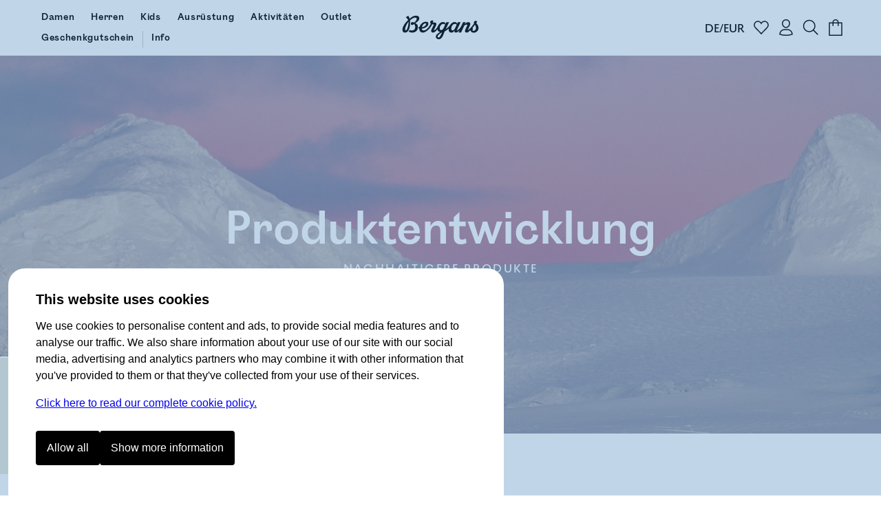

--- FILE ---
content_type: text/html
request_url: https://www.bergans.com/de/info/nachhaltigkeit/produktentwicklung
body_size: 29852
content:
<!DOCTYPE html><html lang="de" class="nav-visible" data-astro-cid-s6tr6vzr> <head><meta charset="utf-8"><title>Produktentwicklung | Bergans</title><script>
            const phf = 'sessionStorage' in window ? window.sessionStorage.getItem('ph-features') : '';
            if (phf) {
                try {
                    for (let [name, value] of Object.entries(JSON.parse(phf))) {
                        document.documentElement.setAttribute(`ph-${name}`, value);
                    }
                } catch (ex) {}
            }
        </script><meta name="theme-color" content="#0076c0"><meta name="mobile-web-app-capable" content="yes"><meta name="apple-mobile-web-app-status-bar-style" content="black-translucent"><meta name="viewport" content="width=device-width,initial-scale=1,shrink-to-fit=no"><link rel="icon" href="/de/~/favicon.BgSVY19F.png" type="image/png"><link rel="canonical" href="https://www.bergans.com/de/info/nachhaltigkeit/produktentwicklung"><meta name="description" content="Wir arbeiten daran, immer nachhaltigere Materialien zu verwenden und nachhaltigere Produkte zu entwickeln." class="astro-s6tr6vzr"><!-- Google Tag Manager --><script>(function(){const gtm_id = "GTM-KC3B6VGT";
const init = [];

window.pending_dataLayer = init;
window.gtm_setConsentUpdate = function (cs) {
    window.gtm_setConsent = cs;
    if (window.consent && window.consent.f) {
        cs(window.consent);
    }
    return true;
};

var w = window,
    d = document,
    s = 'script',
    l = 'dataLayer';
w[l] = w[l] || [];
w[l].push({ 'gtm.start': new Date().getTime(), event: 'gtm.js' });
var f = d.getElementsByTagName(s)[0],
    j = d.createElement(s),
    dl = l != 'dataLayer' ? '&l=' + l : '';
j.async = true;
j.src = 'https://www.googletagmanager.com/gtm.js?id=' + gtm_id + dl;
f.parentNode.insertBefore(j, f);
})();</script> <!-- End Google Tag Manager --><link rel="stylesheet" href="/de/~/done.C5cM9C-q.css">
<style>.bc.svelte-v8yjj9.svelte-v8yjj9.svelte-v8yjj9{line-height:1;font-size:14px;display:flex;align-items:center;gap:0;list-style:none;margin:0;padding:0;color:#555;white-space:nowrap;cursor:default;color:#000}@media (max-width: 1023px){.bc.svelte-v8yjj9.svelte-v8yjj9.svelte-v8yjj9{font-size:12px}}.bc.svelte-v8yjj9>li.svelte-v8yjj9.svelte-v8yjj9:before{content:" ";width:4px;height:4px;display:inline-block;background-color:var(--brand-color);margin:0 10px 2px 9px;padding:0;border-radius:100%}@media (max-width: 1023px){.bc.svelte-v8yjj9>li.svelte-v8yjj9.svelte-v8yjj9:before{width:4px;height:4px;margin:0 7px 2px 6px}}.bc.svelte-v8yjj9>li.svelte-v8yjj9.svelte-v8yjj9:first-child:before{display:none}.bc.svelte-v8yjj9>li.svelte-v8yjj9.svelte-v8yjj9{gap:0;list-style-position:outside;padding:0;margin:0}.bc.svelte-v8yjj9 a.svelte-v8yjj9.svelte-v8yjj9{color:inherit;text-decoration:none;cursor:inherit}.bc.svelte-v8yjj9>li:not(.sneaky) a.svelte-v8yjj9.svelte-v8yjj9:hover{color:var(--brand-color);text-decoration:underline;cursor:pointer}.bc.svelte-v8yjj9>li.sneaky.svelte-v8yjj9+li.svelte-v8yjj9:before{background-color:transparent;content:"-";margin:0 6px}li.sneaky.svelte-v8yjj9.svelte-v8yjj9.svelte-v8yjj9,.bc.svelte-v8yjj9 li.svelte-v8yjj9.svelte-v8yjj9:last-child{font-weight:400;color:#7c7c7c}.name.svelte-v8yjj9.svelte-v8yjj9.svelte-v8yjj9{white-space:nowrap}
</style>
<link rel="stylesheet" href="/de/~/done.DIBGQWuj.css">
<style>.close-circle[data-astro-cid-jzk23g5o]{position:absolute;right:24px;top:24px;border-radius:100%;display:flex;justify-content:center;align-items:center;width:48px;height:48px;border:1px solid #c9c9c9;padding:0;transition:all .2s ease-out}.close-circle[data-astro-cid-jzk23g5o]:hover{border-color:var(--brand-color)}.sizeguide[data-astro-cid-jzk23g5o]{padding:64px}@media (max-width: 1023px){.sizeguide[data-astro-cid-jzk23g5o]{padding:16px}}.close[data-astro-cid-jzk23g5o]{margin-top:24px;background-color:var(--brand-color);font-size:120%;font-weight:700;color:#fff;padding:24px 48px;text-align:center;border-radius:8px;width:100%}@media (max-width: 1023px){.close[data-astro-cid-jzk23g5o]{border-radius:4px}}
</style>
<link rel="stylesheet" href="/de/~/_slug_.x4QUGo7a.css">
<style>.brandedcomponent[data-astro-cid-z3qannfz]{display:grid;grid-template-columns:25% 1fr;gap:32px}@media (max-width: 1023px){.brandedcomponent[data-astro-cid-z3qannfz]{grid-template-columns:1fr;grid-template-rows:auto auto;gap:0px}}.brandedcomponent[data-astro-cid-z3qannfz]+.brandedcomponent[data-astro-cid-z3qannfz]{margin-top:32px}button.svelte-lluxfx:disabled,span.disabled.svelte-lluxfx{cursor:not-allowed;opacity:.5}.btn.svelte-lluxfx{--main-color:black;--secondary-color:white;--hover-main-color:#444;--hover-secondary-color:white}.blue.svelte-lluxfx{--main-color:var(--brand-color);--secondary-color:white}.white.svelte-lluxfx{--main-color:white;--secondary-color:black}.green.svelte-lluxfx{--main-color:#405342;--secondary-color:white}.button.svelte-lluxfx{display:inline-block;text-align:center;cursor:pointer;text-decoration:none;border-radius:4px;transition:all .2s;flex-basis:var(--fb, "1fr");padding:16px 48px;font-family:Mono,BrandMain,sans-serif;font-size:16px;width:auto;color:var(--secondary-color);background:var(--main-color);border:1px solid transparent;font-weight:700;flex-grow:1}@media (max-width: 1023px){.button.svelte-lluxfx{padding:10px 12px;font-size:14px}}.button.svelte-lluxfx:not(:disabled):hover{transition:all .1s;background:var(--hover-main-color, var(--secondary-color));color:var(--hover-secondary-color, var(--main-color))}.text.svelte-lluxfx{background:#fff;color:var(--main-color);font-family:Mono,BrandMain,sans-serif;font-weight:700;font-size:24px;text-decoration:none;padding-bottom:6px;margin-right:12px;--color2:var(--btn-color-2, rgba(0, 118, 192, 1));background:linear-gradient(to right,var(--color2),var(--color2)),linear-gradient(to right,var(--color2),var(--color2));background-size:100% 2px,0 2px;background-position:100% 100%,0 100%;background-repeat:no-repeat;transition:background-size .3s,transform .3s;display:inline-block}@media (max-width: 1023px){.text.svelte-lluxfx{font-size:16px;margin-right:0}}.text.svelte-lluxfx:not(:disabled):hover{background-size:0 2px,33% 2px;transform:translate(.2em)}.large.text.svelte-lluxfx{font-size:30px}.large.button.svelte-lluxfx{font-size:125%;padding:18px 48px}.small.text.svelte-lluxfx{font-size:19px}.small.button.svelte-lluxfx{font-size:80%;padding:10px 14px}.button.white.svelte-lluxfx{border-color:var(--secondary-color)}.button.white.svelte-lluxfx:hover{background:var(--main-color);color:var(--secondary-color);opacity:.8}.button.borderless.svelte-lluxfx{border-color:transparent}.text.borderless.svelte-lluxfx{background:none;padding-bottom:0}.text.borderless.svelte-lluxfx:hover{text-decoration:underline;transform:none}.button.green.svelte-lluxfx:hover,.button.blue.svelte-lluxfx:hover{background:var(--main-color);color:var(--secondary-color);filter:brightness(.9)}.button.black.svelte-lluxfx:hover{background-color:#262626;color:var(--secondary-color)}
</style>
<link rel="stylesheet" href="/de/~/_variant_.DymNfUiQ.css">
<link rel="stylesheet" href="/de/~/WXwXYwoXxkNR.css">
<style>label.svelte-xrztrt.svelte-xrztrt{display:block;margin-bottom:12px}.label.svelte-xrztrt.svelte-xrztrt{font-size:80%;display:flex;justify-content:space-between}input.svelte-xrztrt.svelte-xrztrt{display:block;border:0;width:100%;font-size:100%;padding:8px;margin:0;outline:none}.input.svelte-xrztrt.svelte-xrztrt{position:relative;border-bottom:3px solid black;display:flex;align-items:center}.input.svelte-xrztrt.svelte-xrztrt:has(input:focus){border-color:var(--brand-color)}.icons.svelte-xrztrt>.error.svelte-xrztrt path{fill:red}.error.svelte-xrztrt.svelte-xrztrt{color:red;height:20px;font-size:80%;font-style:italic}
</style>
<link rel="stylesheet" href="/de/~/B7lZ2Ia4VO78.css">
<style>.main.svelte-tzewfd.svelte-tzewfd{padding:2vw 6vw}.warning.svelte-tzewfd.svelte-tzewfd{background-color:#fef8dc;color:#000;line-height:125%;padding:16px}h2.svelte-tzewfd.svelte-tzewfd{margin:24px 0 8px}p.svelte-tzewfd.svelte-tzewfd{margin:0 0 18px;font-weight:700;font-size:14px}.item.svelte-tzewfd.svelte-tzewfd{border-bottom:1px solid #efefef;padding:12px;display:grid;width:100%;grid-template-columns:min-content 1fr min-content;gap:24px}.item.svelte-tzewfd .left.svelte-tzewfd,.item.svelte-tzewfd .right.svelte-tzewfd{display:flex;flex-direction:column;justify-content:space-between}.item.svelte-tzewfd .right.svelte-tzewfd{text-align:right}.item.svelte-tzewfd .size.svelte-tzewfd{margin-bottom:16px;font-size:80%;font-weight:700}.item.svelte-tzewfd>img.svelte-tzewfd{min-width:100px;height:100px}.item.oos.svelte-tzewfd img.svelte-tzewfd,.item.oos.svelte-tzewfd .title.svelte-tzewfd,.item.oos.svelte-tzewfd .size.svelte-tzewfd,.item.oos.svelte-tzewfd .price.svelte-tzewfd{opacity:.3}.qty.svelte-tzewfd>.dir[disabled].svelte-tzewfd{cursor:not-allowed;opacity:.3}.qty.svelte-tzewfd.svelte-tzewfd{display:inline-flex;align-items:center;border:1px solid #efefef}.qty.svelte-tzewfd>.dir.svelte-tzewfd{padding:6px 16px}.qty.svelte-tzewfd>.dir.svelte-tzewfd:not([disabled]):hover{background-color:#efefef}.qty.svelte-tzewfd div.svelte-tzewfd{width:3em;text-align:center}.total.svelte-tzewfd.svelte-tzewfd{font-weight:700;padding:12px;display:grid;grid-template-columns:1fr 1fr}.total.svelte-tzewfd .value.svelte-tzewfd{text-align:right}
.fancy.svelte-10lqt08{margin:0;padding:0}.fancy.svelte-10lqt08 em{font-family:var(--font-emphasis);font-style:normal}
.modal.svelte-1jy0dtk.svelte-1jy0dtk{display:flex;flex-direction:column;gap:12px;padding:32px;margin-top:64px;align-items:center}.markets.svelte-1jy0dtk.svelte-1jy0dtk{display:flex;justify-content:stretch;flex-direction:column;width:100%;max-width:420px;gap:16px}.markets.svelte-1jy0dtk>.svelte-1jy0dtk{cursor:pointer;text-decoration:none;color:#000;text-align:left;padding:16px;border:1px solid var(--BergansFog);border-radius:8px;width:100%}.markets.svelte-1jy0dtk span.svelte-1jy0dtk{margin-left:16px}
.items.svelte-19yvxa9.svelte-19yvxa9{padding:0 var(--default-side-padding)}.no-padding.svelte-19yvxa9 .items.svelte-19yvxa9{padding:0}.items.loading.svelte-19yvxa9.svelte-19yvxa9{opacity:.5}.items.svelte-19yvxa9.svelte-19yvxa9::-webkit-scrollbar{display:none}.navigation.svelte-19yvxa9.svelte-19yvxa9{padding:0 var(--default-side-padding);margin:24px 0;display:flex;gap:24px;font-size:130%}.navigation.svelte-19yvxa9 .selected.svelte-19yvxa9{border-bottom:2px solid var(--brand-color)}.hit.svelte-19yvxa9.svelte-19yvxa9{scroll-snap-align:start;flex-basis:100%}.endcard-content.svelte-19yvxa9.svelte-19yvxa9{background-color:var(--bg-color, transparent);aspect-ratio:4 / 5;padding:1rem;display:flex;flex-direction:column;justify-content:center;line-height:1.1}.endcard-content.svelte-19yvxa9 em{font-family:var(--font-emphasis);font-style:normal}.endcard-content.svelte-19yvxa9 h1,.endcard-content.svelte-19yvxa9 h2,.endcard-content.svelte-19yvxa9 h3,.endcard-content.svelte-19yvxa9 h4,.endcard-content.svelte-19yvxa9 h5,.endcard-content.svelte-19yvxa9 h6{margin:0}.endcard.svelte-19yvxa9 a.svelte-19yvxa9{color:inherit;text-decoration:none}@media (min-width: 1024px){.items.svelte-19yvxa9.svelte-19yvxa9:not(.desktopCarousel){display:grid;grid-template-columns:1fr 1fr 1fr;gap:48px}.small-products.svelte-19yvxa9 .items.svelte-19yvxa9:not(.desktopCarousel){display:grid;grid-template-columns:1fr 1fr 1fr 1fr 1fr;gap:2vw}.items.desktopCarousel.svelte-19yvxa9.svelte-19yvxa9{position:relative;overflow-x:auto;scrollbar-width:none;scroll-snap-type:x mandatory;display:flex;justify-content:stretch;align-items:stretch;gap:2vw;scroll-padding:var(--default-side-padding);--hits:3}.items.desktopCarousel.svelte-19yvxa9 .hit.svelte-19yvxa9{max-width:25vw;min-width:25vw}}@media (min-width: 2048px){.items.svelte-19yvxa9.svelte-19yvxa9:not(.desktopCarousel){grid-template-columns:1fr 1fr 1fr 1fr}.items.desktopCarousel.svelte-19yvxa9 .hit.svelte-19yvxa9{min-width:20vw}}@media (max-width: 1023px){.items.svelte-19yvxa9.svelte-19yvxa9:not(.mobileCarousel){display:grid;grid-template-columns:1fr 1fr;gap:8px}.items.mobileCarousel.svelte-19yvxa9.svelte-19yvxa9{position:relative;overflow-x:auto;scrollbar-width:none;scroll-snap-type:x mandatory;display:flex;justify-content:stretch;align-items:stretch;gap:2vw;scroll-padding:var(--default-side-padding)}.items.mobileCarousel.svelte-19yvxa9 .hit.svelte-19yvxa9{min-width:60vw}}
.cnr.svelte-frrh2{display:none;background:var(--brand-color);color:#fff;font-weight:700;justify-content:center;align-items:center;cursor:pointer;transition:height .4s ease-out;height:48px}.cnr.visible.svelte-frrh2{display:flex}.count.svelte-frrh2{background:#fff3;border-radius:100%;width:32px;height:32px;display:flex;justify-content:center;align-items:center;margin-right:8px}
.login.svelte-16ii27s.svelte-16ii27s{margin-top:32px}@media (max-width: 1023px){.login.svelte-16ii27s.svelte-16ii27s{margin-top:16px}}label.svelte-16ii27s.svelte-16ii27s{display:block;font-size:14px}.error.svelte-16ii27s.svelte-16ii27s{background:#ff000021;padding:8px 12px;display:block;border-radius:4px;margin-bottom:16px;border:1px solid #ffc1c1;font-style:italic}input.svelte-16ii27s.svelte-16ii27s{width:100%;padding:8px 0;outline:none;border:0;border-bottom:2px solid #000;margin:8px 0;font-size:32px;border-radius:0}@media (max-width: 1023px){input.svelte-16ii27s.svelte-16ii27s{font-size:20px}}input.svelte-16ii27s.svelte-16ii27s:focus{border-bottom-color:green}#otp.svelte-16ii27s.svelte-16ii27s{text-align:center;letter-spacing:20px;font-size:40px}@media (max-width: 1023px){#otp.svelte-16ii27s.svelte-16ii27s{font-size:32px}}.result.svelte-16ii27s.svelte-16ii27s{display:grid;margin-top:8px}.unregistered.svelte-16ii27s.svelte-16ii27s,.sent_code.svelte-16ii27s.svelte-16ii27s{font-size:27px;font-family:var(--font-emphasis);margin-bottom:56px;color:var(--brand-color)}@media (max-width: 1023px){.unregistered.svelte-16ii27s.svelte-16ii27s,.sent_code.svelte-16ii27s.svelte-16ii27s{font-size:20px;margin:12px 0 32px}}.sent_code.svelte-16ii27s.svelte-16ii27s{margin:0 0 40px;border-top:2px solid var(--brand-color);border-bottom:2px solid var(--brand-color);padding:24px 0}.buttons.svelte-16ii27s.svelte-16ii27s{display:grid;grid-template-columns:25% 1fr;gap:8px;margin-top:8px}.button.svelte-16ii27s.svelte-16ii27s{background:var(--brand-color);border:1px solid var(--brand-color);color:#fff;padding:24px;text-align:center;border-radius:4px;font-size:20px;font-weight:700;text-decoration:none}@media (max-width: 1023px){.button.svelte-16ii27s.svelte-16ii27s{padding:16px;font-size:16px}}.cancel.svelte-16ii27s.svelte-16ii27s{border:1px solid var(--brand-color);background-color:#fff;color:var(--brand-color)}.button[disabled].svelte-16ii27s.svelte-16ii27s{opacity:.5}.checkout.svelte-16ii27s.svelte-16ii27s{background:#f9f9f9;background:color-mix(in oklab,white 80%,var(--brand-color));padding:20px;border-radius:8px;margin-top:0}@media (max-width: 1023px){.checkout.svelte-16ii27s.svelte-16ii27s{padding:16px 12px 12px}}.checkout.svelte-16ii27s .buttons.svelte-16ii27s{grid-template-columns:max-content 1fr}.checkout.svelte-16ii27s .button.svelte-16ii27s{font-size:16px;padding:12px 40px;width:fit-content}.checkout.svelte-16ii27s input.svelte-16ii27s{font-size:16px;padding:16px}@media (max-width: 1023px){.checkout.svelte-16ii27s input.svelte-16ii27s{padding:12px}}.checkout.svelte-16ii27s .sent_code.svelte-16ii27s,.checkout.svelte-16ii27s .unregistered.svelte-16ii27s{margin:0;border:none;padding:8px 0 20px;font-size:16px;font-family:var(--font-main);font-weight:700;color:#000}.checkout.svelte-16ii27s #otp.svelte-16ii27s{font-size:20px}@media (hover: hover){.button.svelte-16ii27s.svelte-16ii27s:hover{background:var(--brand-color-darker);border-color:var(--brand-color-darker)}.cancel.svelte-16ii27s.svelte-16ii27s:hover{background:#f9f9f9}}
</style>
<link rel="stylesheet" href="/de/~/D0hxW8Z64TIi.css">
<link rel="stylesheet" href="/de/~/DFqDaLUGFn-5.css">
<link rel="stylesheet" href="/de/~/CywPv_yHFrss.css">
<style>button.svelte-lluxfx:disabled,span.disabled.svelte-lluxfx{cursor:not-allowed;opacity:.5}.btn.svelte-lluxfx{--main-color:black;--secondary-color:white;--hover-main-color:#444;--hover-secondary-color:white}.blue.svelte-lluxfx{--main-color:var(--brand-color);--secondary-color:white}.white.svelte-lluxfx{--main-color:white;--secondary-color:black}.green.svelte-lluxfx{--main-color:#405342;--secondary-color:white}.button.svelte-lluxfx{display:inline-block;text-align:center;cursor:pointer;text-decoration:none;border-radius:4px;transition:all .2s;flex-basis:var(--fb, "1fr");padding:16px 48px;font-family:Mono,BrandMain,sans-serif;font-size:16px;width:auto;color:var(--secondary-color);background:var(--main-color);border:1px solid transparent;font-weight:700;flex-grow:1}@media (max-width: 1023px){.button.svelte-lluxfx{padding:10px 12px;font-size:14px}}.button.svelte-lluxfx:not(:disabled):hover{transition:all .1s;background:var(--hover-main-color, var(--secondary-color));color:var(--hover-secondary-color, var(--main-color))}.text.svelte-lluxfx{background:#fff;color:var(--main-color);font-family:Mono,BrandMain,sans-serif;font-weight:700;font-size:24px;text-decoration:none;padding-bottom:6px;margin-right:12px;--color2:var(--btn-color-2, rgba(0, 118, 192, 1));background:linear-gradient(to right,var(--color2),var(--color2)),linear-gradient(to right,var(--color2),var(--color2));background-size:100% 2px,0 2px;background-position:100% 100%,0 100%;background-repeat:no-repeat;transition:background-size .3s,transform .3s;display:inline-block}@media (max-width: 1023px){.text.svelte-lluxfx{font-size:16px;margin-right:0}}.text.svelte-lluxfx:not(:disabled):hover{background-size:0 2px,33% 2px;transform:translate(.2em)}.large.text.svelte-lluxfx{font-size:30px}.large.button.svelte-lluxfx{font-size:125%;padding:18px 48px}.small.text.svelte-lluxfx{font-size:19px}.small.button.svelte-lluxfx{font-size:80%;padding:10px 14px}.button.white.svelte-lluxfx{border-color:var(--secondary-color)}.button.white.svelte-lluxfx:hover{background:var(--main-color);color:var(--secondary-color);opacity:.8}.button.borderless.svelte-lluxfx{border-color:transparent}.text.borderless.svelte-lluxfx{background:none;padding-bottom:0}.text.borderless.svelte-lluxfx:hover{text-decoration:underline;transform:none}.button.green.svelte-lluxfx:hover,.button.blue.svelte-lluxfx:hover{background:var(--main-color);color:var(--secondary-color);filter:brightness(.9)}.button.black.svelte-lluxfx:hover{background-color:#262626;color:var(--secondary-color)}
</style>
<link rel="stylesheet" href="/de/~/ym7fVapcaaQ5.css"><script type="module" src="/de/~/BKBeuYhgVYg6.js"></script></head><body data-astro-cid-s6tr6vzr>  <style>astro-island,astro-slot,astro-static-slot{display:contents}</style><script>(()=>{var i=t=>{let e=async()=>{await(await t())()};"requestIdleCallback"in window?window.requestIdleCallback(e):setTimeout(e,200)};(self.Astro||(self.Astro={})).idle=i;window.dispatchEvent(new Event("astro:idle"));})();;(()=>{var A=Object.defineProperty;var g=(i,o,a)=>o in i?A(i,o,{enumerable:!0,configurable:!0,writable:!0,value:a}):i[o]=a;var l=(i,o,a)=>g(i,typeof o!="symbol"?o+"":o,a);{let i={0:t=>y(t),1:t=>a(t),2:t=>new RegExp(t),3:t=>new Date(t),4:t=>new Map(a(t)),5:t=>new Set(a(t)),6:t=>BigInt(t),7:t=>new URL(t),8:t=>new Uint8Array(t),9:t=>new Uint16Array(t),10:t=>new Uint32Array(t)},o=t=>{let[h,e]=t;return h in i?i[h](e):void 0},a=t=>t.map(o),y=t=>typeof t!="object"||t===null?t:Object.fromEntries(Object.entries(t).map(([h,e])=>[h,o(e)]));class f extends HTMLElement{constructor(){super(...arguments);l(this,"Component");l(this,"hydrator");l(this,"hydrate",async()=>{var b;if(!this.hydrator||!this.isConnected)return;let e=(b=this.parentElement)==null?void 0:b.closest("astro-island[ssr]");if(e){e.addEventListener("astro:hydrate",this.hydrate,{once:!0});return}let c=this.querySelectorAll("astro-slot"),n={},p=this.querySelectorAll("template[data-astro-template]");for(let r of p){let s=r.closest(this.tagName);s!=null&&s.isSameNode(this)&&(n[r.getAttribute("data-astro-template")||"default"]=r.innerHTML,r.remove())}for(let r of c){let s=r.closest(this.tagName);s!=null&&s.isSameNode(this)&&(n[r.getAttribute("name")||"default"]=r.innerHTML)}let u;try{u=this.hasAttribute("props")?y(JSON.parse(this.getAttribute("props"))):{}}catch(r){let s=this.getAttribute("component-url")||"<unknown>",v=this.getAttribute("component-export");throw v&&(s+=` (export ${v})`),console.error(`[hydrate] Error parsing props for component ${s}`,this.getAttribute("props"),r),r}let d,m=this.hydrator(this);d=performance.now(),await m(this.Component,u,n,{client:this.getAttribute("client")}),d&&this.setAttribute("client-render-time",(performance.now()-d).toString()),this.removeAttribute("ssr"),this.dispatchEvent(new CustomEvent("astro:hydrate"))});l(this,"unmount",()=>{this.isConnected||this.dispatchEvent(new CustomEvent("astro:unmount"))})}disconnectedCallback(){document.removeEventListener("astro:after-swap",this.unmount),document.addEventListener("astro:after-swap",this.unmount,{once:!0})}connectedCallback(){if(!this.hasAttribute("await-children")||document.readyState==="interactive"||document.readyState==="complete")this.childrenConnectedCallback();else{let e=()=>{document.removeEventListener("DOMContentLoaded",e),c.disconnect(),this.childrenConnectedCallback()},c=new MutationObserver(()=>{var n;((n=this.lastChild)==null?void 0:n.nodeType)===Node.COMMENT_NODE&&this.lastChild.nodeValue==="astro:end"&&(this.lastChild.remove(),e())});c.observe(this,{childList:!0}),document.addEventListener("DOMContentLoaded",e)}}async childrenConnectedCallback(){let e=this.getAttribute("before-hydration-url");e&&await import(e),this.start()}async start(){let e=JSON.parse(this.getAttribute("opts")),c=this.getAttribute("client");if(Astro[c]===void 0){window.addEventListener(`astro:${c}`,()=>this.start(),{once:!0});return}try{await Astro[c](async()=>{let n=this.getAttribute("renderer-url"),[p,{default:u}]=await Promise.all([import(this.getAttribute("component-url")),n?import(n):()=>()=>{}]),d=this.getAttribute("component-export")||"default";if(!d.includes("."))this.Component=p[d];else{this.Component=p;for(let m of d.split("."))this.Component=this.Component[m]}return this.hydrator=u,this.hydrate},e,this)}catch(n){console.error(`[astro-island] Error hydrating ${this.getAttribute("component-url")}`,n)}}attributeChangedCallback(){this.hydrate()}}l(f,"observedAttributes",["props"]),customElements.get("astro-island")||customElements.define("astro-island",f)}})();</script><script>(()=>{var e=async t=>{await(await t())()};(self.Astro||(self.Astro={})).only=e;window.dispatchEvent(new Event("astro:only"));})();</script> <a href="#content" id="jtc" data-astro-cid-s6tr6vzr>
Jump to content
</a> <style is:global>
    #brgn-ckbar.on {
        display: block !important;
    }

    #brgn-ckbar.on > .overlay:after {
        display: block;
        content: ' ';
        z-index: 150000;
        position: fixed;
        top: 0;
        bottom: 0;
        left: 0;
        right: 0;
        background: rgba(50, 116, 180, 0.3);
    }

    #brgn-ckbar .buttons {
        display: flex;
        width: 100%;
        gap: 12px;
        padding: 12px 0 24px 0;
    }

    #brgn-ckbar .header {
        font-size: 20px;
        font-weight: bold;
        margin: 0 0 12px;
    }

    #brgn-ckbar button {
        padding: 16px 16px;
        border-radius: 4px;
        background: black;
        color: white;
        border: 0;
        cursor: pointer;
        font-size: 16px;
        font-weight: normal;
        text-align: center;
    }

    #brgn-ckbar-some {
        display: none;
    }
    #brgn-ckbar.extended #brgn-ckbar-some {
        display: block;
    }

    #brgn-ckbar-extend {
        display: block;
    }
    #brgn-ckbar.extended #brgn-ckbar-extend {
        display: none;
    }

    #brgn-ckbar .extended {
        display: none;
        flex-ccrection: column;
        border-bottom: 1px solid #000;
    }
    #brgn-ckbar.extended .extended {
        display: block;
        margin-top: 16px;
    }
    #brgn-ckbar .extended > * {
        border-top: 1px solid #000;
        margin: 10px 0;
    }
    #brgn-ckbar .extended label {
        font-weight: bold;
        display: block;
        padding: 12px 0;
        cursor: pointer;
    }

    #brgn-ckbar p {
        margin: 0 0 16px;
    }
    #brgn-ckbar > .dialog {
        font-family: Helvetica, 'sans-serif';
        display: block !important;
        z-index: 150001;
        position: fixed;
        right: 0;
        bottom: 0;
        left: 0;
        background: white;
        width: calc(100% - 24px);
        max-height: 100%;
        max-width: 720px;
        padding: 30px 40px 20px;
        margin: auto auto 0;
        /* border: 0 solid black;
        border-width: 3px 3px 0; */
        overflow-y: auto;
        font-size: 16px;
        line-height: 1.5;
        border-radius: 24px;
        border-bottom-left-radius: 0;
        border-bottom-right-radius: 0;
        margin: 12px 12px 0 12px;
    }

    @media (max-width: 720px) {
        #brgn-ckbar > .dialog {
            border-width: 3px 0 0;
            padding: 30px 30px 0px;
        }
        #brgn-ckbar .buttons {
            flex-direction: column;
        }
    }
</style><div style="display:none" class="message-container off" id="brgn-ckbar"> <div class="overlay"></div> <div class="dialog"> <div class="info"> <div class="header">This website uses cookies</div> <p>
We use cookies to personalise content and ads, to provide social media features and to analyse our
                traffic. We also share information about your use of our site with our social media, advertising and
                analytics partners who may combine it with other information that you've provided to them or that
                they've collected from your use of their services.
</p> <p> <a href="/de/page/consent">Click here to read our complete cookie policy.</a> </p> </div> <div class="extended" id="brgn-ckbar-extended"> <div> <label><input id="cc-f" type="checkbox" checked disabled> Functional</label> <p>
We use some cookies to keep the site working, these include your shopping cart and login
                    information.
</p> </div> <div> <label><input id="cc-p" type="checkbox" data-cc="p"> Preferences</label> <p>
Preference cookies enable a website to remember information that changes the way the website behaves
                    or looks, like your preferred language or the region that you are in.
</p> </div> <div> <label><input id="cc-s" type="checkbox" data-cc="s"> Statistics</label> <p>
Statistic cookies help website owners to understand how visitors interact with websites by
                    collecting and reporting information anonymously.
</p> </div> <div> <label><input id="cc-m" type="checkbox" data-cc="m"> Marketing</label> <p>
Marketing cookies are used to track visitors across websites. The intention is to display ads that
                    are relevant and engaging for the individual user and thereby more valuable for publishers and third
                    party advertisers.
</p> </div> </div> <div class="buttons"> <button class="sp_choice_type_SAVE_AND_EXIT" id="brgn-ckbar-all">Allow all</button> <button id="brgn-ckbar-extend">Show more information</button> <button id="brgn-ckbar-some">Allow selected</button> </div> </div> </div> <script>(function(){const hidden = false;

    !(function () {
        const di = document.getElementById('brgn-ckbar');
        const version = '2'; // change this to force renewed consent

        const settingNames = [];
        let settings = {};
        const pickers = {};
        window.consent = Object.assign({ version }, settings);
        const cookie = document.cookie
            .split('; ')
            .filter((c) => c.startsWith('cc='))
            .map((c) => c.split('=', 2)[1])[0];

        let isSet = !!cookie;
        if (isSet) {
            const [currentVersion, allowlist] = cookie.split(':', 2);
            let parsed = {};
            if (currentVersion === version) {
                parsed = Object.fromEntries(Array.from(allowlist).map((v) => [v, true]));
            } else {
                isSet = false;
            }
            settings = parsed;
            window.consent = Object.assign({ f: true, version }, settings);
        }

        const checkboxes = Array.from(di.querySelectorAll('input[data-cc]'));
        for (const cb of checkboxes) {
            const type = cb.getAttribute('data-cc');
            pickers[type] = cb;
            settingNames.push(type);
            cb.addEventListener('change', () => {
                settings[type] = cb.checked;
            });
            cb.checked = !!(settings[type] ?? true);
            settings[type] = cb.checked;
        }

        function setSelection() {
            settings.f = true;
            const needsReload = Object.keys(settings).find((k) => window.consent[k] && !settings[k]);
            window.consent = Object.assign({ version }, settings);
            const consents = Object.keys(settings).filter((k) => settings[k]);
            document.cookie = `cc=${version}:${consents.join('')}; SameSite=Strict; Max-Age=1704085200; Path=/`;
            if (typeof navigator !== 'undefined' && navigator.sendBeacon) {
                const area = location.pathname.split('/')[1];
                navigator.sendBeacon(`/${area}/api/utils.consent`, JSON.stringify([settings]));
            }
            window.dispatchEvent(new Event('consent-update'));
            if (needsReload) {
                location.reload();
                return;
            }
            if (window.gtm_setConsent) {
                window.gtm_setConsent(settings);
            }
            window.hideConsentDialog();
        }

        document.getElementById('brgn-ckbar-extend').addEventListener('click', function () {
            di.classList.add('extended');
        });

        document.getElementById('brgn-ckbar-some').addEventListener('click', function () {
            setSelection();
        });

        document.getElementById('brgn-ckbar-all').addEventListener('click', function () {
            for (const setting of settingNames) {
                settings[setting] = true;
                pickers[setting].checked = true;
            }
            settings.f = true;
            setSelection();
        });

        window.showConsentDialog = () => {
            di.classList.remove('extended');
            di.classList.remove('off');
            di.classList.add('on');
        };

        window.hideConsentDialog = () => {
            di.classList.add('off');
            di.classList.remove('on');
        };

        if (isSet || location.search.includes('_storyblok')) {
            document.cookie = 'cc=' + cookie + '; SameSite=Strict; Max-Age=1704085200; Path=/';
            window.dispatchEvent(new Event('consent-update'));
            if (window.gtm_setConsent) {
                window.gtm_setConsent(settings);
            }
        } else if (hidden !== true) {
            window.showConsentDialog();
        }
    })();
})();</script> <div id="abovenav" data-astro-cid-s6tr6vzr>  </div><div id="portal-root" data-astro-cid-s6tr6vzr></div> <header id="mainnav" data-astro-cid-s6tr6vzr> <div class="top" data-astro-cid-s6tr6vzr> <a class="logo" href="/de" data-astro-cid-s6tr6vzr> <img height="40" width="112" src="/de/~/Logo._Ui7cIy1.svg" title="Bergans of Norway" data-astro-cid-s6tr6vzr> </a>  <nav data-astro-cid-xbptaq2q> <a href="/de/damen" data-drawer="cat-374934107" data-astro-cid-xbptaq2q class="link"><span class="text" data-astro-cid-xbptaq2q>Damen</span> <span class="bar" data-astro-cid-xbptaq2q></span> </a> <a href="/de/herren" data-drawer="cat-374995171" data-astro-cid-xbptaq2q class="link"><span class="text" data-astro-cid-xbptaq2q>Herren</span> <span class="bar" data-astro-cid-xbptaq2q></span> </a> <a href="/de/kids" data-drawer="cat-375005076" data-astro-cid-xbptaq2q class="link"><span class="text" data-astro-cid-xbptaq2q>Kids</span> <span class="bar" data-astro-cid-xbptaq2q></span> </a> <a href="/de/ausruestung" data-drawer="cat-377087071" data-astro-cid-xbptaq2q class="link"><span class="text" data-astro-cid-xbptaq2q>Ausrüstung</span> <span class="bar" data-astro-cid-xbptaq2q></span> </a> <a href="/de/aktivitaeten/wandern" class="link" data-drawer="cat-106298069612922" data-astro-cid-xbptaq2q> <span class="text" data-astro-cid-xbptaq2q>Aktivitäten</span> <span class="bar" data-astro-cid-xbptaq2q></span> </a> <a href="/de/outlet" data-drawer="cat-375008057" data-astro-cid-xbptaq2q class="link"><span class="text" data-astro-cid-xbptaq2q>Outlet</span> <span class="bar" data-astro-cid-xbptaq2q></span> </a> <a href="/de/Geschenkgutschein" data-astro-cid-xbptaq2q class="link"><span class="text" data-astro-cid-xbptaq2q>Geschenkgutschein</span> <span class="bar" data-astro-cid-xbptaq2q></span> </a> <hr data-astro-cid-xbptaq2q><button data-drawer="cat-375593452" data-astro-cid-xbptaq2q class="link"><span class="text" data-astro-cid-xbptaq2q>Info</span> <span class="bar" data-astro-cid-xbptaq2q></span> </button>  </nav>  <div class="drawers drawers-left" data-astro-cid-hbpahyl7> <button class="search" title="Suche" data-drawer="search" onclick="
        (function () { var x = document.getElementById('autocomplete-query'); if (x) x.focus(); })()
        " data-astro-cid-hbpahyl7> <svg height="24" width="24" xmlns="http://www.w3.org/2000/svg"   viewBox="0 0 32 32"><g stroke-linecap="square" stroke-width="2" fill="none" stroke="currentColor" stroke-linejoin="miter" class="nc-icon-wrapper" stroke-miterlimit="10"><line x1="29" y1="29" x2="20.777" y2="20.777"></line> <circle cx="13" cy="13" r="11"></circle></g></svg> </button> <a class="my-pages" href="/de/my-pages" title="Mein Konto" data-astro-cid-hbpahyl7> <svg height="24" width="24" xmlns="http://www.w3.org/2000/svg"   viewBox="0 0 32 32"><g stroke-linecap="square" stroke-width="2" fill="none" stroke="currentColor" stroke-linejoin="miter" class="nc-icon-wrapper" stroke-miterlimit="10"><path d="M19,20h-6 c-4.971,0-9,4.029-9,9v0c0,0,4.5,2,12,2s12-2,12-2v0C28,24.029,23.971,20,19,20z"></path><path d="M9,8c0-3.866,3.134-7,7-7 s7,3.134,7,7s-3.134,8-7,8S9,11.866,9,8z"></path></g></svg> </a> </div> <div class="drawers drawers-right" data-astro-cid-hbpahyl7> <button class="market" data-drawer="markets" data-astro-cid-hbpahyl7> DE/EUR </button> <span class="favorites" data-astro-cid-hbpahyl7><astro-island uid="1t8zql" component-url="/de/~/CD1-UxguWTsg.js" component-export="default" renderer-url="/de/~/B9I_Mzr71xz6.js" props="{&quot;data-astro-cid-hbpahyl7&quot;:[0,true]}" ssr="" client="idle" opts="{&quot;name&quot;:&quot;FavoritesDrawerIcon&quot;,&quot;value&quot;:true}" await-children=""><a class="favorites svelte-1ivvuav" href="/de/my-pages/favorites" title="Favoriten"><div class="inner svelte-1ivvuav"> <!-- HTML_TAG_START --><svg height="24" width="24" xmlns="http://www.w3.org/2000/svg"   viewBox="0 0 32 32"><g stroke-linecap="square" stroke-width="2" fill="none" stroke="currentColor" stroke-linejoin="miter" class="nc-icon-wrapper" stroke-miterlimit="10"><path d="M27.548,16,16,28,4.452,16A7.107,7.107,0,1,1,16,8a7.107,7.107,0,1,1,11.548,8Z"></path></g></svg><!-- HTML_TAG_END --></div>  </a><!--astro:end--></astro-island></span> <a class="my-pages" href="/de/my-pages" title="Mein Konto" data-astro-cid-hbpahyl7> <svg height="24" width="24" xmlns="http://www.w3.org/2000/svg"   viewBox="0 0 32 32"><g stroke-linecap="square" stroke-width="2" fill="none" stroke="currentColor" stroke-linejoin="miter" class="nc-icon-wrapper" stroke-miterlimit="10"><path d="M19,20h-6 c-4.971,0-9,4.029-9,9v0c0,0,4.5,2,12,2s12-2,12-2v0C28,24.029,23.971,20,19,20z"></path><path d="M9,8c0-3.866,3.134-7,7-7 s7,3.134,7,7s-3.134,8-7,8S9,11.866,9,8z"></path></g></svg> </a> <button class="search" title="Suche" data-drawer="search" onclick="
        (function () { var x = document.getElementById('autocomplete-query'); if (x) x.focus(); })()
        " data-astro-cid-hbpahyl7> <svg height="24" width="24" xmlns="http://www.w3.org/2000/svg"   viewBox="0 0 32 32"><g stroke-linecap="square" stroke-width="2" fill="none" stroke="currentColor" stroke-linejoin="miter" class="nc-icon-wrapper" stroke-miterlimit="10"><line x1="29" y1="29" x2="20.777" y2="20.777"></line> <circle cx="13" cy="13" r="11"></circle></g></svg> </button> <astro-island uid="11bj7I" component-url="/de/~/BGhFKLgzB6FG.js" component-export="default" renderer-url="/de/~/B9I_Mzr71xz6.js" props="{&quot;data-astro-cid-hbpahyl7&quot;:[0,true]}" ssr="" client="idle" opts="{&quot;name&quot;:&quot;MinicartDrawerIcon&quot;,&quot;value&quot;:true}" await-children=""><button class="cart svelte-f5vjpc" title="Warenkorb" data-drawer="minicart"><div class="inner svelte-f5vjpc"> <!-- HTML_TAG_START --><svg height="24" width="24" xmlns="http://www.w3.org/2000/svg"   viewBox="0 0 32 32"><g stroke-linecap="square" stroke-width="2" fill="none" stroke="currentColor" stroke-linejoin="miter" class="nc-icon-wrapper" stroke-miterlimit="10"><polygon points="28,31 28,31 4,31 4,7 28,7 "></polygon> <path d="M11,12V6 c0-2.761,2.239-5,5-5h0c2.761,0,5,2.239,5,5v6"></path></g></svg><!-- HTML_TAG_END --></div>  </button><!--astro:end--></astro-island> <button class="mobilenav" title="Menu" data-drawer="mobilenav" data-astro-cid-hbpahyl7> <svg height="24" width="24" xmlns="http://www.w3.org/2000/svg"   viewBox="0 0 32 32"><g stroke-miterlimit="10" fill="none" stroke="currentColor" class="nc-icon-wrapper"><line stroke-width="2" stroke-linecap="square" x1="2" y1="16" x2="30" y2="16" stroke-linejoin="miter"></line> <line stroke-width="2" stroke-linecap="square" x1="2" y1="7" x2="30" y2="7" stroke-linejoin="miter"></line> <line stroke-width="2" stroke-linecap="square" x1="2" y1="25" x2="30" y2="25" stroke-linejoin="miter"></line></g></svg> </button> </div>   </div>  </header> <main id="content" data-astro-cid-s6tr6vzr> <div class="header" data-astro-cid-wpyvn7lk><div class="headerimage" data-astro-cid-wpyvn7lk><div class="asset d-original m-original" style="" data-astro-cid-wnxd3eum> <picture><source media="(min-width: 1024px)" srcset="https://www.bergans.com/images2?url=https%3A%2F%2Fa.storyblok.com%2Ff%2F220541%2F3000x1656%2F265b1a7be6%2Fproduct-development.jpg&amp;size=64 64w, https://www.bergans.com/images2?url=https%3A%2F%2Fa.storyblok.com%2Ff%2F220541%2F3000x1656%2F265b1a7be6%2Fproduct-development.jpg&amp;size=200 200w, https://www.bergans.com/images2?url=https%3A%2F%2Fa.storyblok.com%2Ff%2F220541%2F3000x1656%2F265b1a7be6%2Fproduct-development.jpg&amp;size=400 400w, https://www.bergans.com/images2?url=https%3A%2F%2Fa.storyblok.com%2Ff%2F220541%2F3000x1656%2F265b1a7be6%2Fproduct-development.jpg&amp;size=800 800w, https://www.bergans.com/images2?url=https%3A%2F%2Fa.storyblok.com%2Ff%2F220541%2F3000x1656%2F265b1a7be6%2Fproduct-development.jpg&amp;size=1200 1200w, https://www.bergans.com/images2?url=https%3A%2F%2Fa.storyblok.com%2Ff%2F220541%2F3000x1656%2F265b1a7be6%2Fproduct-development.jpg&amp;size=1600 1600w, https://www.bergans.com/images2?url=https%3A%2F%2Fa.storyblok.com%2Ff%2F220541%2F3000x1656%2F265b1a7be6%2Fproduct-development.jpg&amp;size=2000 2000w, https://www.bergans.com/images2?url=https%3A%2F%2Fa.storyblok.com%2Ff%2F220541%2F3000x1656%2F265b1a7be6%2Fproduct-development.jpg&amp;size=4000 4000w" sizes="(min-width: 1024px) 100.00vw,
               100.00vw"> <source media="(max-width: 1023px)" srcset="https://www.bergans.com/images2?url=https%3A%2F%2Fa.storyblok.com%2Ff%2F220541%2F3000x1656%2F265b1a7be6%2Fproduct-development.jpg&amp;size=64 64w, https://www.bergans.com/images2?url=https%3A%2F%2Fa.storyblok.com%2Ff%2F220541%2F3000x1656%2F265b1a7be6%2Fproduct-development.jpg&amp;size=200 200w, https://www.bergans.com/images2?url=https%3A%2F%2Fa.storyblok.com%2Ff%2F220541%2F3000x1656%2F265b1a7be6%2Fproduct-development.jpg&amp;size=400 400w, https://www.bergans.com/images2?url=https%3A%2F%2Fa.storyblok.com%2Ff%2F220541%2F3000x1656%2F265b1a7be6%2Fproduct-development.jpg&amp;size=800 800w, https://www.bergans.com/images2?url=https%3A%2F%2Fa.storyblok.com%2Ff%2F220541%2F3000x1656%2F265b1a7be6%2Fproduct-development.jpg&amp;size=1200 1200w, https://www.bergans.com/images2?url=https%3A%2F%2Fa.storyblok.com%2Ff%2F220541%2F3000x1656%2F265b1a7be6%2Fproduct-development.jpg&amp;size=1600 1600w, https://www.bergans.com/images2?url=https%3A%2F%2Fa.storyblok.com%2Ff%2F220541%2F3000x1656%2F265b1a7be6%2Fproduct-development.jpg&amp;size=2000 2000w, https://www.bergans.com/images2?url=https%3A%2F%2Fa.storyblok.com%2Ff%2F220541%2F3000x1656%2F265b1a7be6%2Fproduct-development.jpg&amp;size=4000 4000w" sizes="100.00vw"> <img alt="" style="--mf:45.266666666666666% 84.66183574879227%;--f:45.266666666666666% 84.66183574879227%;--mar:1680/927;--ar:1680/927;" class="global-asset-tgt focus svelte-1oe5zq9" src="https://www.bergans.com/images2?url=https%3A%2F%2Fa.storyblok.com%2Ff%2F220541%2F3000x1656%2F265b1a7be6%2Fproduct-development.jpg&amp;size=64" loading="lazy" width="1680" height="927"> </picture> </div> </div><div class="title" data-astro-cid-wpyvn7lk><h1 data-astro-cid-wpyvn7lk>Produktentwicklung</h1><p data-astro-cid-wpyvn7lk>Nachhaltigere Produkte</p></div></div> <div itemscope itemtype="https://schema.org/WebPage" data-astro-cid-fo2pitgl> <div class="bc-wrapper" data-astro-cid-fo2pitgl> <ol class="bc svelte-v8yjj9" itemscope itemtype="https://schema.org/BreadcrumbList"><li itemprop="itemListElement" itemscope itemtype="https://schema.org/ListItem" class="svelte-v8yjj9"><a href="/de" itemprop="item" class="svelte-v8yjj9"><span class="name svelte-v8yjj9" itemprop="name">Home</span> </a> <meta itemprop="position" content="1"> </li><li itemprop="itemListElement" itemscope itemtype="https://schema.org/ListItem" class="svelte-v8yjj9"><a href="/de/info" itemprop="item" class="svelte-v8yjj9"><span class="name svelte-v8yjj9" itemprop="name">Info</span> </a> <meta itemprop="position" content="2"> </li><li itemprop="itemListElement" itemscope itemtype="https://schema.org/ListItem" class="svelte-v8yjj9"><a href="/de/info/nachhaltigkeit" itemprop="item" class="svelte-v8yjj9"><span class="name svelte-v8yjj9" itemprop="name">Nachhaltigkeit</span> </a> <meta itemprop="position" content="3"> </li><li itemprop="itemListElement" itemscope itemtype="https://schema.org/ListItem" class="svelte-v8yjj9"><span class="name svelte-v8yjj9" itemprop="name">Produktentwicklung</span> <meta itemprop="position" content="4"> </li>  </ol> </div>  <div class="cl center" style="--gw:8;--mt:1;--mb:1" data-astro-cid-q7ygtaxp> <div class="" data-astro-cid-q7ygtaxp>  <div class="sb-markdown ingress"><p>Wir arbeiten daran, immer nachhaltigere Materialien zu verwenden und zu entwickeln. Wir achten in unseren Designprozessen auf einen verantwortungsvollen Umgang mit natürlichen Ressourcen, Tierschutz und Innovation.</p>
</div>   </div> </div> <div class="section " style="--mt:1;--mb:1" data-astro-cid-r36ku5v5> <div class="content" data-astro-cid-r36ku5v5> <div class="cl center fullwidth" style="--mt:1;--mb:1" data-astro-cid-q7ygtaxp> <div class="" data-astro-cid-q7ygtaxp> <div class="hero" id="el24efe138-952a-4a1f-a533-de7fe128922e" data-astro-cid-m5xrjgqv><div class="bg" data-astro-cid-m5xrjgqv> <div class="asset d-aspect m-aspect" style="--dar: 56.25%;--mar: 56.25%" data-astro-cid-wnxd3eum> <picture><source media="(min-width: 1024px)" srcset="https://www.bergans.com/images2?url=https%3A%2F%2Fa.storyblok.com%2Ff%2F220541%2F2500x1667%2F2127728f81%2Fy-lightline_sunnmore_hoest22_hkkh-7630.jpg&amp;size=64 64w, https://www.bergans.com/images2?url=https%3A%2F%2Fa.storyblok.com%2Ff%2F220541%2F2500x1667%2F2127728f81%2Fy-lightline_sunnmore_hoest22_hkkh-7630.jpg&amp;size=200 200w, https://www.bergans.com/images2?url=https%3A%2F%2Fa.storyblok.com%2Ff%2F220541%2F2500x1667%2F2127728f81%2Fy-lightline_sunnmore_hoest22_hkkh-7630.jpg&amp;size=400 400w, https://www.bergans.com/images2?url=https%3A%2F%2Fa.storyblok.com%2Ff%2F220541%2F2500x1667%2F2127728f81%2Fy-lightline_sunnmore_hoest22_hkkh-7630.jpg&amp;size=800 800w, https://www.bergans.com/images2?url=https%3A%2F%2Fa.storyblok.com%2Ff%2F220541%2F2500x1667%2F2127728f81%2Fy-lightline_sunnmore_hoest22_hkkh-7630.jpg&amp;size=1200 1200w, https://www.bergans.com/images2?url=https%3A%2F%2Fa.storyblok.com%2Ff%2F220541%2F2500x1667%2F2127728f81%2Fy-lightline_sunnmore_hoest22_hkkh-7630.jpg&amp;size=1600 1600w, https://www.bergans.com/images2?url=https%3A%2F%2Fa.storyblok.com%2Ff%2F220541%2F2500x1667%2F2127728f81%2Fy-lightline_sunnmore_hoest22_hkkh-7630.jpg&amp;size=2000 2000w, https://www.bergans.com/images2?url=https%3A%2F%2Fa.storyblok.com%2Ff%2F220541%2F2500x1667%2F2127728f81%2Fy-lightline_sunnmore_hoest22_hkkh-7630.jpg&amp;size=4000 4000w" sizes="(min-width: 1024px) 100.00vw,
               100.00vw"> <source media="(max-width: 1023px)" srcset="https://www.bergans.com/images2?url=https%3A%2F%2Fa.storyblok.com%2Ff%2F220541%2F2500x1667%2F2127728f81%2Fy-lightline_sunnmore_hoest22_hkkh-7630.jpg&amp;size=64 64w, https://www.bergans.com/images2?url=https%3A%2F%2Fa.storyblok.com%2Ff%2F220541%2F2500x1667%2F2127728f81%2Fy-lightline_sunnmore_hoest22_hkkh-7630.jpg&amp;size=200 200w, https://www.bergans.com/images2?url=https%3A%2F%2Fa.storyblok.com%2Ff%2F220541%2F2500x1667%2F2127728f81%2Fy-lightline_sunnmore_hoest22_hkkh-7630.jpg&amp;size=400 400w, https://www.bergans.com/images2?url=https%3A%2F%2Fa.storyblok.com%2Ff%2F220541%2F2500x1667%2F2127728f81%2Fy-lightline_sunnmore_hoest22_hkkh-7630.jpg&amp;size=800 800w, https://www.bergans.com/images2?url=https%3A%2F%2Fa.storyblok.com%2Ff%2F220541%2F2500x1667%2F2127728f81%2Fy-lightline_sunnmore_hoest22_hkkh-7630.jpg&amp;size=1200 1200w, https://www.bergans.com/images2?url=https%3A%2F%2Fa.storyblok.com%2Ff%2F220541%2F2500x1667%2F2127728f81%2Fy-lightline_sunnmore_hoest22_hkkh-7630.jpg&amp;size=1600 1600w, https://www.bergans.com/images2?url=https%3A%2F%2Fa.storyblok.com%2Ff%2F220541%2F2500x1667%2F2127728f81%2Fy-lightline_sunnmore_hoest22_hkkh-7630.jpg&amp;size=2000 2000w, https://www.bergans.com/images2?url=https%3A%2F%2Fa.storyblok.com%2Ff%2F220541%2F2500x1667%2F2127728f81%2Fy-lightline_sunnmore_hoest22_hkkh-7630.jpg&amp;size=4000 4000w" sizes="100.00vw"> <img alt="" style="--mar:1680/1120;--ar:1680/1120;" class="global-asset-tgt  svelte-1oe5zq9" src="https://www.bergans.com/images2?url=https%3A%2F%2Fa.storyblok.com%2Ff%2F220541%2F2500x1667%2F2127728f81%2Fy-lightline_sunnmore_hoest22_hkkh-7630.jpg&amp;size=64" loading="eager" width="1680" height="1120"> </picture> </div>  </div> <div class="fg" data-astro-cid-m5xrjgqv> <h2 data-astro-cid-m5xrjgqv> <span data-astro-cid-yeno34uv class="fancy">Materialien</span> </h2>    </div> </div>  </div> </div>  <div class="cl center" style="--gw:6;--mt:1;--mb:1" data-astro-cid-q7ygtaxp> <div class="" data-astro-cid-q7ygtaxp>  <div class="sb-markdown "><p>Die Entscheidungen, die wir bei der Materialauswahl treffen, sind ausschlaggebend für die Umweltbilanz des fertigen Produkts. Unsere Produkte enthalten natürliche und synthetische Rohstoffe, die alle bei Gewinnung und Weiterverarbeitung zum fertigen Produkt einen Umwelteinfluss haben.</p>
<p>In der Entwurfsphase entscheidet sich, welche Umweltauswirkungen ein Produkt hat. Einer der wichtigsten Faktoren ist die Entwicklung von qualitativ hochwertigen Produkten mit langer Lebensdauer. Die Auswahl an Materialien ist groß, und wir versuchen immer auf dem neusten Stand zu sein, um entscheiden zu können, welche Materialien die beste Umweltbilanz haben, und welche neuen, innovativen Stoffe wir testen können. Da wir alles daran setzen, schädliche Chemikalien zu vermeiden, bevorzugen wir bluesign®-zertifizierte Materialien und Lieferanten. Und wir sind ständig dabei, nach neuen, innovativen und nachhaltigeren Materialien Ausschau zu halten.</p>
</div>   </div> </div> <div class="section highlight" style="--mt:1;--mb:1" data-astro-cid-r36ku5v5> <div class="content" data-astro-cid-r36ku5v5> <div class="cl center" style="--gw:6;--mt:1;--mb:1" data-astro-cid-q7ygtaxp> <div class="" data-astro-cid-q7ygtaxp>  <div class="sb-markdown "><h3>Chemikalien</h3>
<p>Unsere Kleidung ist technisch ausgefeilt und hochfunktionell. Chemikalien sind ein notwendiger Bestandteil bei der Produktion der verwendeten Stoffe - gleichzeitig kontrollieren wir diesen Einsatz von Chemikalien bei der Herstellung und Veredelung unserer Produkte. Wir arbeiten aktiv daran, Substanzen zu vermeiden, die schädlich für Umwelt, Mitarbeiter und Lieferanten sind oder sich negativ auf die Sicherheit und Gesundheit unserer Kunden auswirken.</p>
<p>Um wasserdichte, winddichte, leichte und funktionelle Kleidung zu produzieren, sind Chemikalien unverzichtbar. Zudem werden auch bei herkömmlichen textilen Vorgängen wie Färben, Bedrucken und Waschen Chemikalien verwendet. Der Einsatz von Chemikalien ist ein komplexes Gebiet, und wir setzen alles daran, schädliche Substanzen zu vermeiden, indem wir vorrangig bluesign®-zertifizierte Materialien und Lieferanten beziehen.</p>
<p>Als bluesign® systempartner können wir sichere Textilien sowie Hersteller wählen, die die Handhabung von Chemikalien ernsthaft betreiben. Das bluesign® System basiert auf &quot;input Stream Management, es handelt also nicht nur vom Endprodukt, sondern setzt klare Richtlinien und Begrenzungen für den Einsatz jeglicher Chemikalien, und verhindert dadurch gefährliche Chemikalien, bereits vom Beginn des Produktionsprozesses.</p>
<p>bluesign® unterhält eine klare Positiv- wie Negativliste für den Einsazt von Chemikalien, dei für alle Partner und Herstellungsschritte in der gesamten Lieferkette verbindlich ist. Daraus resultiert auch unsere Restricted Substances List (RSL, siehe weiter unten), die für alle unsere Produkte und Lieferanten gütlig ist.</p>
<p>Schädliche Chemikalien - ob für die Umwelt, Beschäftigte oder den Verbraucher - sind entweder verboten oder streng reglementiert. Und selbstverständlich hilft uns bluesign®, die jeweils gültigen rechtlichen Voraussetzungen für den Einsatz von Chemikalien in allen Märkten zumindest einzuhalten, weitaus häufiger jedoch zu übertreffen.</p>
</div>   </div> </div>  </div> </div> <div class="section " style="--mt:1;--mb:1" data-astro-cid-r36ku5v5> <div class="content" data-astro-cid-r36ku5v5> <div class="cl center" style="--gw:10;--mt:1;--mb:1" data-astro-cid-q7ygtaxp> <div class="" data-astro-cid-q7ygtaxp>  <div id="el838a5cd8-4eef-4bbb-99e0-f233b830362b" class="imagewithtext" style="--size: 1fr 1fr" data-astro-cid-6eokmbmz> <div class="image" data-astro-cid-6eokmbmz> <div class="asset d-original m-original" style="" data-astro-cid-wnxd3eum> <picture><source media="(min-width: 1024px)" srcset="https://www.bergans.com/images2?url=https%3A%2F%2Fa.storyblok.com%2Ff%2F220541%2F1132x1132%2F5044307b97%2Fwool1.jpg&amp;size=64 64w, https://www.bergans.com/images2?url=https%3A%2F%2Fa.storyblok.com%2Ff%2F220541%2F1132x1132%2F5044307b97%2Fwool1.jpg&amp;size=200 200w, https://www.bergans.com/images2?url=https%3A%2F%2Fa.storyblok.com%2Ff%2F220541%2F1132x1132%2F5044307b97%2Fwool1.jpg&amp;size=400 400w, https://www.bergans.com/images2?url=https%3A%2F%2Fa.storyblok.com%2Ff%2F220541%2F1132x1132%2F5044307b97%2Fwool1.jpg&amp;size=800 800w, https://www.bergans.com/images2?url=https%3A%2F%2Fa.storyblok.com%2Ff%2F220541%2F1132x1132%2F5044307b97%2Fwool1.jpg&amp;size=1200 1200w, https://www.bergans.com/images2?url=https%3A%2F%2Fa.storyblok.com%2Ff%2F220541%2F1132x1132%2F5044307b97%2Fwool1.jpg&amp;size=1600 1600w, https://www.bergans.com/images2?url=https%3A%2F%2Fa.storyblok.com%2Ff%2F220541%2F1132x1132%2F5044307b97%2Fwool1.jpg&amp;size=2000 2000w, https://www.bergans.com/images2?url=https%3A%2F%2Fa.storyblok.com%2Ff%2F220541%2F1132x1132%2F5044307b97%2Fwool1.jpg&amp;size=4000 4000w" sizes="(min-width: 1024px) 83.33vw,
               83.33vw"> <source media="(max-width: 1023px)" srcset="https://www.bergans.com/images2?url=https%3A%2F%2Fa.storyblok.com%2Ff%2F220541%2F1132x1132%2F5044307b97%2Fwool1.jpg&amp;size=64 64w, https://www.bergans.com/images2?url=https%3A%2F%2Fa.storyblok.com%2Ff%2F220541%2F1132x1132%2F5044307b97%2Fwool1.jpg&amp;size=200 200w, https://www.bergans.com/images2?url=https%3A%2F%2Fa.storyblok.com%2Ff%2F220541%2F1132x1132%2F5044307b97%2Fwool1.jpg&amp;size=400 400w, https://www.bergans.com/images2?url=https%3A%2F%2Fa.storyblok.com%2Ff%2F220541%2F1132x1132%2F5044307b97%2Fwool1.jpg&amp;size=800 800w, https://www.bergans.com/images2?url=https%3A%2F%2Fa.storyblok.com%2Ff%2F220541%2F1132x1132%2F5044307b97%2Fwool1.jpg&amp;size=1200 1200w, https://www.bergans.com/images2?url=https%3A%2F%2Fa.storyblok.com%2Ff%2F220541%2F1132x1132%2F5044307b97%2Fwool1.jpg&amp;size=1600 1600w, https://www.bergans.com/images2?url=https%3A%2F%2Fa.storyblok.com%2Ff%2F220541%2F1132x1132%2F5044307b97%2Fwool1.jpg&amp;size=2000 2000w, https://www.bergans.com/images2?url=https%3A%2F%2Fa.storyblok.com%2Ff%2F220541%2F1132x1132%2F5044307b97%2Fwool1.jpg&amp;size=4000 4000w" sizes="83.33vw"> <img alt="" style="--mar:1132/1132;--ar:1132/1132;" class="global-asset-tgt  svelte-1oe5zq9" src="https://www.bergans.com/images2?url=https%3A%2F%2Fa.storyblok.com%2Ff%2F220541%2F1132x1132%2F5044307b97%2Fwool1.jpg&amp;size=64" loading="lazy" width="1132" height="1132"> </picture> </div>  </div> <div class="text" data-astro-cid-6eokmbmz>  <div class="sb-markdown undefined"><h3>Tierschutz - RDS und RWS</h3>
<p>Wann immer wir Rohstoffe von Tieren verwenden, ist das Wohlergehen der Tiere für uns von zentraler Bedeutung. Dies wird auch durch unseren Verhaltenskodex (Code of Conduct) geregelt, zu dem sich alle unsere Lieferanten verpflichten.</p>
</div>  <div class="buttons" data-astro-cid-6eokmbmz>  </div> </div> </div>  </div> </div>     </div> </div> <div class="section highlight" style="--mt:1;--mb:1" data-astro-cid-r36ku5v5> <div class="content" data-astro-cid-r36ku5v5> <div class="cl center" style="--gw:6;--mt:1;--mb:0.5" data-astro-cid-q7ygtaxp> <div class="" data-astro-cid-q7ygtaxp>  <div class="sb-markdown "><h3>Wie sich Bergans der PFAS-Herausforderung stellt</h3>
<p>Wir bei Bergans leben mit und für die Natur und anerkennen die nachteiligen Auswirkungen von PFAS-Chemikalien auf Mensch und Natur. Wir unterstützen in vollem Umfang das geplante Verbot dieser Substanzen, auch wenn uns klar ist, dass dies bei einigen unserer Produkte zu einer eingeschränkten Funktionalität und zu einer geringeren Haltbarkeit führen wird. Unser Ziel ist es, spätestens im Jahr 2025 vollständig frei von PFAS-Substanzen zu sein. Wir arbeiten mit Hochdruck daran, geeignete Alternativen zu bestimmen.</p>
<p>Wenn Sie Genaueres darüber erfahren möchten, was PFAS ist und warum diese Susbtanzen schädlich sind, lesen Sie im letzten Teil dieses Artikels weiter.</p>
<p>Zuerst einmal: Die Nutzung dieser Produkte von Bergans stellt zum heutigen Zeitpunkt keine Gefährdung dar.</p>
<p>Es besteht kein Risiko darin, unsere Produkte zu verwenden. Wir möchten ausdrücklich darauf hinweisen, dass gemäß unserer Philosophie „Lang lebe das Produkt“ alle vorhandenen Produkte, die mit PFAS behandelt sind, weiterhin verwendet und so lange wie möglich erhalten bleiben sollten. Das größte Problem und die schwersten Gefahren rühren von den weltweit hohen Konzentrationen an PFAS in der Natur her.</p>
<h4>Warum ist PFAS gefährlich?</h4>
<p>PFAS (Per- und polyfluorierte Alkylverbindungen) sind eine Gruppe von mehr als 5000 Substanzen, die auch unter dem Begriff Fluorkohlenstoffe bekannt sind. In der Natur lagern sie sich an, da sie nicht natürlich abgebaut werden. In höheren Konzentrationen sind sie erwiesenermaßen eine Gefahr für die menschliche Gesundheit und für die Umwelt.</p>
<h4>Welche Art von Produkten enthält PFAS und warum?</h4>
<p>Wasserdichte Produkte verwenden textile Stoffe, die ihre Dichtheitseigenschaften durch eine Membran erhalten. Zusätzlich hat das Außengewebe eine wasserabweisende Behandlung.</p>
<p>Deshalb geht es hier insbesondere um wasserdichte Produkte, die auch als Hardshells bekannt sind: Auch eine Imprägnierung ohne PFAS macht das Gewebe wasserabweisend, doch ist diese Funktion nicht genau so haltbar wie eine Behandlung mit PFAS. Deshalb ist die wasserabweisende Eigenschaft nicht gleichermaßen kräftig und klar erkennbar wie bislang, und man sieht nicht mehr so deutlich wie bisher das Abperlen der Wassertropfen. Darum nennen wir diese Art der Behandlung nun WR (Water Repellency; wasserabweisend) und nicht mehr DWR (Durable Water Repellency; dauerhaft wasserabweisend).</p>
<p><strong>Und was ist mit der nicht wasserdichten Bekleidung?</strong></p>
<p>Die meisten dieser Produkte, die auch als Softshells bekannt sind, sind bereits frei von PFAS. Die wasserabweisenden Eigenschaften dieser Gewebe lassen nach einer gewissen Verwendungsdauer nach. Bei Bedarf können sie ganz einfach durch eine Waschimprägnierung nachimprägniert werden (siehe unten).</p>
<h4>Wie wird die Wasserdichtigkeit zukünftig bewahrt?</h4>
<p>Da die wasserabweisende Eigenschaft ohne PFAS weniger haltbar ist, ist es notwendig, dass Stoffe bei Nachlassen der wasserabweisenden Funktion nachimprägniert werden. Eine erneute Imprägnierung ist jedoch erst nach einer längeren Verwendung und häufigerem Waschen erforderlich. Alle neuen wasserdichten Kleidungsstücke werden seitens der Stoffhersteller imprägniert, auch wenn sie eine etwas geringere Funktionalität haben und deswegen Tropfen nicht länger so klar erkennbar abperlen, wie das bei der bisherigen Form der Imprägnierung (mit PFAS) wahrzunehmen war. Die Membran ist genauso wasserdicht wie zuvor, auch wenn das Außengewebe feucht erscheint!</p>
<p>Bei wasserdichten Stoffen mit Membran empfehlen wir eine (PFAS-freie!) Sprühimprägnierung mit TOKO Eco, wenn Sie das Produkt nach Verwendung und dem Waschen nachimprägnieren wollen. Verwenden Sie keine Waschimprägniermittel, da diese die Funktion der Membran beeinträchtigen können. <a target="_blank" href="http://www.toko.ch" title="undefined">www.toko.ch</a>
Nicht wasserdichte Kleidungsstücke wie Softshells oder Baumwollmischungen lassen sich ganz schlicht beim Waschen mit einer Waschimprägnierung imprägnieren. <a target="_blank" href="http://www.toko.ch" title="undefined">www.toko.ch</a></p>
<h4>Wie geht Bergans jetzt vor?</h4>
<p>Schrittweise führen wir für alle unsere wasserdichten Produkte PFAS-freies WR ein, wobei dies im Einzelnen von der Machbarkeit und von der Verfügbarkeit guter, nachhaltigerer Lösungen abhängig ist, die zudem den Eigenschaften der Stoffe entsprechen.
Es gibt bereits zahlreiche Produkte, die wir mit PFAS-freiem WR herstellen. Dazu gehören unter anderem Softshells, Daunenprodukte und Kleidung für den urbanen Alltag.
Alle in der Fertigung unserer Produkte verwendeten Chemikalien unterliegen strengen Kontrollen. Als bluesign® Systempartner unterliegen alle unsere Produkte den marktweit strengsten Chemikalienanforderungen, die in vielen Fällen über den gesetzlich vorgeschriebenen Rahmen hinausgehen.
Wir verwenden keine Membranen, die PFAS enthalten, wie zum Beispiel Membranen mit PTFE (Polytetrafluoroethylen).
Wir testen im Rahmen unserer Produktentwicklung die neuartigen WR-Imprägnierungen mit größter Sorgfalt.</p>
</div>   </div> </div> <div class="cl center" style="--gw:6;--mt:1;--mb:1" data-astro-cid-q7ygtaxp> <div class="" data-astro-cid-q7ygtaxp>  <div class="sb-markdown "><h4>Was ist PFAS?</h4>
<p>PFAS-haltige Chemikalien werden oftmals dazu verwendet, die Oberfläche von textilen Stoffen wasserabweisend zu machen. Diese Behandlung wird DWR-Finish (Durable Water Repellent) genannt. Das bedeutet, dass das Wasser von der Oberfläche eher abperlt, als in den Stoff einzuziehen und ihn feucht zu machen. Diese Behandlung hat sich für wasserdichte Textilien als effiziente Art erwiesen, dauerhafte wasserabweisende Eigenschaften herzustellen, und sie kommt auch in anderen Bereichen zum Einsatz, wie bei Skiwachsen und bei Lebensmittelverpackungen.</p>
<p>Da inzwischen nachgewiesen wurde, dass diese Chemikalien schädlich für den Menschen und für die Umwelt sind, ersetzt Bergans schrittweise alle Stoffe, die ein PFAS-Finish haben durch ökologisch unbedenklichere PFAS-freie Behandlungen. Ein wesentlicher Teil der Herausforderung liegt darin, dass diese neuen Lösungen zur Wasserabweisung weniger haltbar sind.</p>
</div>   </div> </div> <div class="cl center" style="--gw:8;--mt:0;--mb:0" data-astro-cid-q7ygtaxp> <div class="" data-astro-cid-q7ygtaxp> <div id="el7ddeebb1-282a-4a05-bc5d-eac91bd3f5ec" class="media" data-astro-cid-tjtd5ccu><div class="bg" data-astro-cid-tjtd5ccu> <div class="asset d-original m-original" style="" data-astro-cid-wnxd3eum> <picture><source media="(min-width: 1024px)" srcset="https://www.bergans.com/images2?url=https%3A%2F%2Fa.storyblok.com%2Ff%2F220541%2F1430x897%2F7d3ad0daa3%2Fpfas-1.jpg&amp;size=64 64w, https://www.bergans.com/images2?url=https%3A%2F%2Fa.storyblok.com%2Ff%2F220541%2F1430x897%2F7d3ad0daa3%2Fpfas-1.jpg&amp;size=200 200w, https://www.bergans.com/images2?url=https%3A%2F%2Fa.storyblok.com%2Ff%2F220541%2F1430x897%2F7d3ad0daa3%2Fpfas-1.jpg&amp;size=400 400w, https://www.bergans.com/images2?url=https%3A%2F%2Fa.storyblok.com%2Ff%2F220541%2F1430x897%2F7d3ad0daa3%2Fpfas-1.jpg&amp;size=800 800w, https://www.bergans.com/images2?url=https%3A%2F%2Fa.storyblok.com%2Ff%2F220541%2F1430x897%2F7d3ad0daa3%2Fpfas-1.jpg&amp;size=1200 1200w, https://www.bergans.com/images2?url=https%3A%2F%2Fa.storyblok.com%2Ff%2F220541%2F1430x897%2F7d3ad0daa3%2Fpfas-1.jpg&amp;size=1600 1600w, https://www.bergans.com/images2?url=https%3A%2F%2Fa.storyblok.com%2Ff%2F220541%2F1430x897%2F7d3ad0daa3%2Fpfas-1.jpg&amp;size=2000 2000w, https://www.bergans.com/images2?url=https%3A%2F%2Fa.storyblok.com%2Ff%2F220541%2F1430x897%2F7d3ad0daa3%2Fpfas-1.jpg&amp;size=4000 4000w" sizes="(min-width: 1024px) 66.67vw,
               66.67vw"> <source media="(max-width: 1023px)" srcset="https://www.bergans.com/images2?url=https%3A%2F%2Fa.storyblok.com%2Ff%2F220541%2F1430x897%2F7d3ad0daa3%2Fpfas-1.jpg&amp;size=64 64w, https://www.bergans.com/images2?url=https%3A%2F%2Fa.storyblok.com%2Ff%2F220541%2F1430x897%2F7d3ad0daa3%2Fpfas-1.jpg&amp;size=200 200w, https://www.bergans.com/images2?url=https%3A%2F%2Fa.storyblok.com%2Ff%2F220541%2F1430x897%2F7d3ad0daa3%2Fpfas-1.jpg&amp;size=400 400w, https://www.bergans.com/images2?url=https%3A%2F%2Fa.storyblok.com%2Ff%2F220541%2F1430x897%2F7d3ad0daa3%2Fpfas-1.jpg&amp;size=800 800w, https://www.bergans.com/images2?url=https%3A%2F%2Fa.storyblok.com%2Ff%2F220541%2F1430x897%2F7d3ad0daa3%2Fpfas-1.jpg&amp;size=1200 1200w, https://www.bergans.com/images2?url=https%3A%2F%2Fa.storyblok.com%2Ff%2F220541%2F1430x897%2F7d3ad0daa3%2Fpfas-1.jpg&amp;size=1600 1600w, https://www.bergans.com/images2?url=https%3A%2F%2Fa.storyblok.com%2Ff%2F220541%2F1430x897%2F7d3ad0daa3%2Fpfas-1.jpg&amp;size=2000 2000w, https://www.bergans.com/images2?url=https%3A%2F%2Fa.storyblok.com%2Ff%2F220541%2F1430x897%2F7d3ad0daa3%2Fpfas-1.jpg&amp;size=4000 4000w" sizes="66.67vw"> <img alt="" style="--mar:1120/703;--ar:1120/703;" class="global-asset-tgt  svelte-1oe5zq9" src="https://www.bergans.com/images2?url=https%3A%2F%2Fa.storyblok.com%2Ff%2F220541%2F1430x897%2F7d3ad0daa3%2Fpfas-1.jpg&amp;size=64" loading="lazy" width="1120" height="703"> </picture> </div>  </div></div>  </div> </div>  <div class="cl center" style="--gw:6;--mt:1;--mb:1" data-astro-cid-q7ygtaxp> <div class="" data-astro-cid-q7ygtaxp>  <div class="sb-markdown "><h4>Wie ist ein wasserdichter Stoff aufgebaut, und wo finden wir die wasserabweisende Funktion?</h4>
<p>Das Außengewebe, also der Oberstoff, wird so behandelt, dass er wasserabweisend wird. Diese Erst-Behandlung erfolgt durch den Stoffhersteller. Sie dient dazu, Regentropfen vom Oberstoff abperlen zu lassen. </p>
<h4>Was ist mit der Membran?</h4>
<p>Die Membran ist eine zusätzliche Schicht, die sich zwischen dem Oberstoff und dem Trägergewebe (dies gilt für 3-lagige Gewebe) befindet. Die zwei Funktionen der Membran sind:</p>
<p>Verhinderung, dass Regentropfen von außen nach innen eindringen (=wasserdicht)
Gewährleistung, dass Schweiß, also feuchter Dampf, von innen nach außen gefördert wird (=atmungsaktiv)</p>
</div>   </div> </div>  </div> </div> <div class="section " style="--mt:1;--mb:1" data-astro-cid-r36ku5v5> <div class="content" data-astro-cid-r36ku5v5> <div class="cl center" style="--gw:6;--mt:1;--mb:1" data-astro-cid-q7ygtaxp> <div class="" data-astro-cid-q7ygtaxp>  <div class="sb-markdown "><h3>Saubere Farben durch We Are Spindye®</h3>
<p>Bei der Entwicklung unserer neuen Skibekleidungslinie haben wir unser Augenmerk darauf gelegt, die optimale Balance aus Produktionstechniken, technischer Performance und Langlebigkeit zu finden. Das Ergebnis heißt Stranda – unsere nachhaltigste Skikollektion überhaupt, entworfen in Kooperation mit We aRe SpinDye®.</p>
<p>Durch die Kombination der sauberen und nachhaltigeren Spindye® Färbetechnik und unserer umfangreichen Erfahrung auf dem Gebiet der Funktionsbekleidung haben wir die optimale Mischung aus Leistungsfähigkeit und langanhaltender Qualität gefunden.</p>
<p>Stoffe von We aRe SpinDye® sind aus einem Garn gefertigt, das aus Polyster von recycelten Plastickflaschen gesponnen und unter Verwendung von deutlich weniger Wasser und Chemikalien gefärbt wurde, was einen geringeren Energieverbrauch und CO2-Ausstoß zur Folge hat. Die Stoffe und somit die Endprodukte sind sehr strapazierfähig und UV-beständig und durch das intensive Waschen und Tragen der Kleidungsstücke wird die Farbqualität weniger beeinträchtigt als bei herkömmlichen Färbeprozessen.</p>
<p>Erfahre mehr unter <a target="_blank" href="https://www.spindye.com/" title="null">spindye.com</a></p>
</div>   </div> </div>  </div> </div> <div class="section highlight" style="--mt:1;--mb:1" data-astro-cid-r36ku5v5> <div class="content" data-astro-cid-r36ku5v5> <div class="cl center" style="--gw:6;--mt:1;--mb:1" data-astro-cid-q7ygtaxp> <div class="" data-astro-cid-q7ygtaxp>  <div class="sb-markdown "><h3>Materialbeschreibungen</h3>
<p>Bei der Materialwahl sind viele Entscheidungen zu treffen. Wir versuchen immer auf dem neusten Wissenstand zu sein, um abschätzen zu können, welche Erzeugnisse die beste Umweltbilanz bieten und welche neuen, innovativen Materialien wir ausprobieren sollten. Wir legen großen Wert darauf, dass die von uns verwendeten Materialien auf verantwortungsvolle und nachhaltige Weise hergestellt werden.</p>
<h3>Bio-Baumwolle</h3>
<p>Da wir uns der Probleme des konventionellen Baumwollanbaus bewusst sind, lassen wir einen Teil unserer Produkte aus Bio-Baumwolle fertigen. Bio-Baumwolle wird ohne den Einsatz von gefährlichen Chemikalien, chemischen Bekämpfungsmitteln oder Kunstdünger hergestellt. Um sicherzustellen, dass die von uns verwendete Baumwolle tatsächlich aus biologischem Anbau stammt, müssen unsere Lieferanten offizielle Zertifikate des Global Organic Textile Standard (GOTS) vorlegen.</p>
<h3>Wolle</h3>
<p>Tierschutz ist ein wichtiger Teil unserer Gesamtverantwortung. Sämtliche in unseren Produkten verwendete Wolle ist ausnahmslos mulesing-frei. Dies wird durch Zertifikate bestätigt, die jeder einzelnen Wolllieferung, die wir beziehen, folgen, wie beispielsweise der Responsible Wool Standard (RWS), der eine noch robustere Garantie des Tierschutzes in der gesamten Lieferkette darstellt.</p>
<p>Wir verwenden recycelte Wolle in einigen unserer Produkte. Diese Wolle stammt sowohl von Kleidungsstücken als auch von gesammelten Produktionsresten. Die Produktion neuer Wolle verbraucht Wasser, Energie und Chemikalien - vom Scheren des Schafes auf dem Bauernhof bis hin zum fertigen Textil. Durch das Recyclen von Wolle können wir die Umweltbelastung des Materials reduzieren.</p>
<h3>Daunen</h3>
<p>Alle Daunenprodukte von Bergans enthalten entweder recycelte Daunen, oder solche, die nach dem RDS-Standard (Responsible Down Standard) zertifiziert wurden. Dieser Standard garantiert den Tierschutz entlang der gesamten Lieferkette und verhindert Praktiken wie den Lebendrupf von Gänsen oder die Stopfmast. Alle zertifizierten Partner, auch Bergans, werden jährlich kontolliert und neu zertfiziert. So kannst du sicher sein, dass die von uns verwendeten Daunen höchsten Qualitätsansprüchen genügen und unter ethischen Bedingungen produziert wurden.</p>
<h3>Recycelte Materialien</h3>
<p>Etliche unserer Produkte enthalten recycelte Materialien unterschiedlicher Art. Dadurch können wir wertvolle Ressourcen schonen, indem wir diese Rohstoffe nochmals einsetzen.</p>
<p>Beispielsweise verwenden wir Repreve® in der Sira Hose, der Sira Shorts und in mehreren unserer T-Shirts. Repreve® ist recycelter Polyester aus ausgedienten Plastikflaschen. Mehrere unserer gefütterten Kleidungsstücke enthalten PrimaLoft® Silver Insulation Eco aus recycelten Materialien. Zudem verwenden wir in etlichen unserer Produkte recycelte Wolle sowie recycelte Daunen von Re:Down Wir sind zudem ständig bemüht nicht nur für das Hauptmaterial, sondern auch andere Teile eines Kleidungsstücks wie Knöpfe des Recyclinganteil zu erhöhen.</p>
<h3>Biobasierte Materialien</h3>
<p>2016 brachten wir gemeinsam mit unserem Kooperationspartner TORAY Produkte aus ecodear® auf den Markt, einem teilweise pflanzlich basiertem Polyester. Herkömmlicher Polyester wird zu 100 % aus Erdöl hergestellt. Bei ecodear® wird der Ethylenglykol, der zur Polymerisierung benötigt wird, aus Melasse gewonnen, einem Abfallprodukt der Zuckerindustrie. Da sich ecodear® chemisch gesehen nicht von herkömmlichem Polyester unterscheidet, ist das Material uneingeschränkt recyclingfähig. ecodear® ist ein nachhaltigeres Produkt, da es CO2 Emissionen reduziert und fossiles Rohöl einspart.</p>
</div>   </div> </div>  </div> </div>  </div> </div> <div class="section " style="--mt:1;--mb:1" data-astro-cid-r36ku5v5> <div class="content" data-astro-cid-r36ku5v5> <div class="cl center fullwidth" style="--mt:1;--mb:1" data-astro-cid-q7ygtaxp> <div class="" data-astro-cid-q7ygtaxp> <div class="hero" id="el0189dc94-85ae-44ff-9cae-682921423b0d" data-astro-cid-m5xrjgqv><div class="bg" data-astro-cid-m5xrjgqv> <div class="asset d-original m-original" style="" data-astro-cid-wnxd3eum> <picture><source media="(min-width: 1024px)" srcset="https://www.bergans.com/images2?url=https%3A%2F%2Fa.storyblok.com%2Ff%2F220541%2F1280x307%2F1bdf204608%2Fhero-product-design.jpg&amp;size=64 64w, https://www.bergans.com/images2?url=https%3A%2F%2Fa.storyblok.com%2Ff%2F220541%2F1280x307%2F1bdf204608%2Fhero-product-design.jpg&amp;size=200 200w, https://www.bergans.com/images2?url=https%3A%2F%2Fa.storyblok.com%2Ff%2F220541%2F1280x307%2F1bdf204608%2Fhero-product-design.jpg&amp;size=400 400w, https://www.bergans.com/images2?url=https%3A%2F%2Fa.storyblok.com%2Ff%2F220541%2F1280x307%2F1bdf204608%2Fhero-product-design.jpg&amp;size=800 800w, https://www.bergans.com/images2?url=https%3A%2F%2Fa.storyblok.com%2Ff%2F220541%2F1280x307%2F1bdf204608%2Fhero-product-design.jpg&amp;size=1200 1200w, https://www.bergans.com/images2?url=https%3A%2F%2Fa.storyblok.com%2Ff%2F220541%2F1280x307%2F1bdf204608%2Fhero-product-design.jpg&amp;size=1600 1600w, https://www.bergans.com/images2?url=https%3A%2F%2Fa.storyblok.com%2Ff%2F220541%2F1280x307%2F1bdf204608%2Fhero-product-design.jpg&amp;size=2000 2000w, https://www.bergans.com/images2?url=https%3A%2F%2Fa.storyblok.com%2Ff%2F220541%2F1280x307%2F1bdf204608%2Fhero-product-design.jpg&amp;size=4000 4000w" sizes="(min-width: 1024px) 100.00vw,
               100.00vw"> <source media="(max-width: 1023px)" srcset="https://www.bergans.com/images2?url=https%3A%2F%2Fa.storyblok.com%2Ff%2F220541%2F1280x307%2F1bdf204608%2Fhero-product-design.jpg&amp;size=64 64w, https://www.bergans.com/images2?url=https%3A%2F%2Fa.storyblok.com%2Ff%2F220541%2F1280x307%2F1bdf204608%2Fhero-product-design.jpg&amp;size=200 200w, https://www.bergans.com/images2?url=https%3A%2F%2Fa.storyblok.com%2Ff%2F220541%2F1280x307%2F1bdf204608%2Fhero-product-design.jpg&amp;size=400 400w, https://www.bergans.com/images2?url=https%3A%2F%2Fa.storyblok.com%2Ff%2F220541%2F1280x307%2F1bdf204608%2Fhero-product-design.jpg&amp;size=800 800w, https://www.bergans.com/images2?url=https%3A%2F%2Fa.storyblok.com%2Ff%2F220541%2F1280x307%2F1bdf204608%2Fhero-product-design.jpg&amp;size=1200 1200w, https://www.bergans.com/images2?url=https%3A%2F%2Fa.storyblok.com%2Ff%2F220541%2F1280x307%2F1bdf204608%2Fhero-product-design.jpg&amp;size=1600 1600w, https://www.bergans.com/images2?url=https%3A%2F%2Fa.storyblok.com%2Ff%2F220541%2F1280x307%2F1bdf204608%2Fhero-product-design.jpg&amp;size=2000 2000w, https://www.bergans.com/images2?url=https%3A%2F%2Fa.storyblok.com%2Ff%2F220541%2F1280x307%2F1bdf204608%2Fhero-product-design.jpg&amp;size=4000 4000w" sizes="100.00vw"> <img alt="" style="--mar:1280/307;--ar:1280/307;" class="global-asset-tgt  svelte-1oe5zq9" src="https://www.bergans.com/images2?url=https%3A%2F%2Fa.storyblok.com%2Ff%2F220541%2F1280x307%2F1bdf204608%2Fhero-product-design.jpg&amp;size=64" loading="lazy" width="1280" height="307"> </picture> </div>  </div> <div class="fg" data-astro-cid-m5xrjgqv> <h2 data-astro-cid-m5xrjgqv> <span data-astro-cid-yeno34uv class="fancy">Produktdesign</span> </h2>    </div> </div>  </div> </div>  <div class="cl center" style="--gw:6;--mt:1;--mb:1" data-astro-cid-q7ygtaxp> <div class="" data-astro-cid-q7ygtaxp>  <div class="sb-markdown ingress"><p>Tatsache ist: In der Entwurfsphase entscheidet sich, welche Umweltauswirkungen ein Produkt hat. Einer der wichtigsten Faktoren ist die Entwicklung von qualitativ hochwertigen Erzeugnissen mit langer Lebensdauer.</p>
</div>   </div> </div> <div class="cl center" style="--gw:6;--mt:1;--mb:1" data-astro-cid-q7ygtaxp> <div class="" data-astro-cid-q7ygtaxp>  <div class="sb-markdown "><h3>Material- und Produkttests</h3>
<p>Kein Material wird Teil eines Bergans-Produkts, bis es unsere strengen Qualitätsanforderungen erfüllt. Wir gehen davon aus, dass die Materialien stabil genug sind, um einer langen Produktlebensdauer standzuhalten. Und je länger ein Produkt im Einsatz ist, desto mehr schont es die Umwelt. Deshalb ist es wichtig, hohe Qualitätsstandards zu setzen und diese zu kontrollieren, was wir unter anderem in unserem eigenen Labor tun.</p>
<p>In unserem Testlabor werden alle Materialien ausführlichen Tests unterzogen. Unsere Prüfgeräte messen unter anderem Reißfestigkeit, Winddurchdringung, Wassersäule und Verschleiß. Mittels Sprühtest wird die wasserabweisende Wirkung beurteilt und wir messen den Feuchtigkeitstransport auf allen Materialien.</p>
<p>Modernste Materialien und Technologien allein machen noch kein gutes Produkt. Bergans ist für seine hohe Qualität bekannt. Um diesen Erwartungen gerecht zu werden, müssen wir die Produkte in der Praxis testen. Wir machen das selbst und verfügen zudem über ein breites Spektrum an Produkttestern und Partnern für Feldtests, darunter auch Mitarbeiter*innen. Dabei handelt es sich um anspruchsvolle Extremanwender, die wissen, welche Anforderungen an ein Produkt gestellt werden.</p>
<p>Die Mitglieder des Team Bergans sind oft am Entwicklungsprozess der Produkte ihrer Kategorie beteiligt und liefern Input und Anforderungen an ein Produkt. Die Produkttester nutzen das Produkt wiederum und geben uns wertvolles Feedback.</p>
</div>   </div> </div> <div class="cl center" style="--gw:8;--mt:0;--mb:0" data-astro-cid-q7ygtaxp> <div class="" data-astro-cid-q7ygtaxp> <div id="elec4c9738-cb28-49ea-b396-7a6f160e6602" class="media" data-astro-cid-tjtd5ccu><div class="bg" data-astro-cid-tjtd5ccu> <div class="asset d-original m-original" style="" data-astro-cid-wnxd3eum> <picture><source media="(min-width: 1024px)" srcset="https://www.bergans.com/images2?url=https%3A%2F%2Fa.storyblok.com%2Ff%2F220541%2F1000x700%2F36ce862fd7%2Fproductdesign-labtest.jpg&amp;size=64 64w, https://www.bergans.com/images2?url=https%3A%2F%2Fa.storyblok.com%2Ff%2F220541%2F1000x700%2F36ce862fd7%2Fproductdesign-labtest.jpg&amp;size=200 200w, https://www.bergans.com/images2?url=https%3A%2F%2Fa.storyblok.com%2Ff%2F220541%2F1000x700%2F36ce862fd7%2Fproductdesign-labtest.jpg&amp;size=400 400w, https://www.bergans.com/images2?url=https%3A%2F%2Fa.storyblok.com%2Ff%2F220541%2F1000x700%2F36ce862fd7%2Fproductdesign-labtest.jpg&amp;size=800 800w, https://www.bergans.com/images2?url=https%3A%2F%2Fa.storyblok.com%2Ff%2F220541%2F1000x700%2F36ce862fd7%2Fproductdesign-labtest.jpg&amp;size=1200 1200w, https://www.bergans.com/images2?url=https%3A%2F%2Fa.storyblok.com%2Ff%2F220541%2F1000x700%2F36ce862fd7%2Fproductdesign-labtest.jpg&amp;size=1600 1600w, https://www.bergans.com/images2?url=https%3A%2F%2Fa.storyblok.com%2Ff%2F220541%2F1000x700%2F36ce862fd7%2Fproductdesign-labtest.jpg&amp;size=2000 2000w, https://www.bergans.com/images2?url=https%3A%2F%2Fa.storyblok.com%2Ff%2F220541%2F1000x700%2F36ce862fd7%2Fproductdesign-labtest.jpg&amp;size=4000 4000w" sizes="(min-width: 1024px) 66.67vw,
               66.67vw"> <source media="(max-width: 1023px)" srcset="https://www.bergans.com/images2?url=https%3A%2F%2Fa.storyblok.com%2Ff%2F220541%2F1000x700%2F36ce862fd7%2Fproductdesign-labtest.jpg&amp;size=64 64w, https://www.bergans.com/images2?url=https%3A%2F%2Fa.storyblok.com%2Ff%2F220541%2F1000x700%2F36ce862fd7%2Fproductdesign-labtest.jpg&amp;size=200 200w, https://www.bergans.com/images2?url=https%3A%2F%2Fa.storyblok.com%2Ff%2F220541%2F1000x700%2F36ce862fd7%2Fproductdesign-labtest.jpg&amp;size=400 400w, https://www.bergans.com/images2?url=https%3A%2F%2Fa.storyblok.com%2Ff%2F220541%2F1000x700%2F36ce862fd7%2Fproductdesign-labtest.jpg&amp;size=800 800w, https://www.bergans.com/images2?url=https%3A%2F%2Fa.storyblok.com%2Ff%2F220541%2F1000x700%2F36ce862fd7%2Fproductdesign-labtest.jpg&amp;size=1200 1200w, https://www.bergans.com/images2?url=https%3A%2F%2Fa.storyblok.com%2Ff%2F220541%2F1000x700%2F36ce862fd7%2Fproductdesign-labtest.jpg&amp;size=1600 1600w, https://www.bergans.com/images2?url=https%3A%2F%2Fa.storyblok.com%2Ff%2F220541%2F1000x700%2F36ce862fd7%2Fproductdesign-labtest.jpg&amp;size=2000 2000w, https://www.bergans.com/images2?url=https%3A%2F%2Fa.storyblok.com%2Ff%2F220541%2F1000x700%2F36ce862fd7%2Fproductdesign-labtest.jpg&amp;size=4000 4000w" sizes="66.67vw"> <img alt="" style="--mar:1000/700;--ar:1000/700;" class="global-asset-tgt  svelte-1oe5zq9" src="https://www.bergans.com/images2?url=https%3A%2F%2Fa.storyblok.com%2Ff%2F220541%2F1000x700%2F36ce862fd7%2Fproductdesign-labtest.jpg&amp;size=64" loading="lazy" width="1000" height="700"> </picture> </div>  </div></div>  </div> </div>  <div class="cl center" style="--gw:6;--mt:1;--mb:1" data-astro-cid-q7ygtaxp> <div class="" data-astro-cid-q7ygtaxp>  <div class="sb-markdown "><h3>Design to repair</h3>
<p>Je länger ein Produkt im Einsatz ist, desto mehr schont es die Umwelt. Lang lebe das Produkt, sagen wir dazu. Zum Beispiel lassen sich viele Kleidungsstücke, Rucksäcke oder andere Ausrüstungsgegenstände mit kleinen Fehlern reparieren, um ihren weiteren Einsatz zu ermöglichen und ihre Lebensdauer zu verlängern. Bergans setzt alles daran, Reparaturen für unsere Kunden so einfach wie möglich zu gestalten (Link). Gleichzeitig gilt es bereits in der Entwicklungsphase die Grundlagen zu legen, damit ein Produkt später einmal leicht repariert werden kann.</p>
<p>Technische Funktionsbekleidung ist oft sehr aufwändig in der Zusammensetzung und Herstellung. Werden jedoch gleich in der Designphase eventuelle spätere Reparaturen, wie beispielsweise der Austausch eines Reißverschlusses, mitgedacht, so lässt sich dieser später einfacher austauschen, da weniger Arbeitsschritte dafür notwendig sind. Das spart Arbeitskosten und Material und vergünstigt somit eine spätere Reparatur, was wiederum dazu beiträgt, dass dieses Kleidungsstück eher repariert als durch ein gleichwertiges neues ersetzt wird. Lang lebe das Produkt! Ein anderes Beispiel ist der Einsatz von austauschbaren Elementen an den Stellen, die häufig abgenutzt werden, wie beispielsweise der „angekaute“ Kragen von Kinderbekleidung oder die Bein-Innenseiten einer Skihose.</p>
<p>Schließlich trägt auch das visuelle Design dazu bei, die Lebensdauer eines Produkts zu verlängern. Der Verzicht auf allzu kurzlebige Modetrends, der Einsatz von zeitlosen und langlebigen Farben sowie die Möglichkeit, viele Produkte, Farben und Stile miteinander kombinieren zu können, schaffen zeitlose und universelle Produkte, die sich immer wieder neu einsetzen lassen, ohne jemals aus der Mode zu fallen. Schließlich gilt es für uns, bei jedem Produkt je nach Einsatzzweck und Funktion das qualitativ beste, nachhaltigste und langlebigste Material zu finden, um dessen langen Einsatz überhaupt erst zu ermöglichen.</p>
<p><strong>Lang lebe das Produkt!</strong></p>
</div>   </div> </div> <div class="cl center" style="--gw:8;--mt:0;--mb:0" data-astro-cid-q7ygtaxp> <div class="" data-astro-cid-q7ygtaxp> <div id="elef879d0f-f932-4106-8750-e175b1be311f" class="media" data-astro-cid-tjtd5ccu><div class="bg" data-astro-cid-tjtd5ccu> <div class="asset d-original m-original" style="" data-astro-cid-wnxd3eum> <picture><source media="(min-width: 1024px)" srcset="https://www.bergans.com/images2?url=https%3A%2F%2Fa.storyblok.com%2Ff%2F220541%2F1000x700%2Fb4291d1ea0%2Fproductdesign-labtest-2.jpg&amp;size=64 64w, https://www.bergans.com/images2?url=https%3A%2F%2Fa.storyblok.com%2Ff%2F220541%2F1000x700%2Fb4291d1ea0%2Fproductdesign-labtest-2.jpg&amp;size=200 200w, https://www.bergans.com/images2?url=https%3A%2F%2Fa.storyblok.com%2Ff%2F220541%2F1000x700%2Fb4291d1ea0%2Fproductdesign-labtest-2.jpg&amp;size=400 400w, https://www.bergans.com/images2?url=https%3A%2F%2Fa.storyblok.com%2Ff%2F220541%2F1000x700%2Fb4291d1ea0%2Fproductdesign-labtest-2.jpg&amp;size=800 800w, https://www.bergans.com/images2?url=https%3A%2F%2Fa.storyblok.com%2Ff%2F220541%2F1000x700%2Fb4291d1ea0%2Fproductdesign-labtest-2.jpg&amp;size=1200 1200w, https://www.bergans.com/images2?url=https%3A%2F%2Fa.storyblok.com%2Ff%2F220541%2F1000x700%2Fb4291d1ea0%2Fproductdesign-labtest-2.jpg&amp;size=1600 1600w, https://www.bergans.com/images2?url=https%3A%2F%2Fa.storyblok.com%2Ff%2F220541%2F1000x700%2Fb4291d1ea0%2Fproductdesign-labtest-2.jpg&amp;size=2000 2000w, https://www.bergans.com/images2?url=https%3A%2F%2Fa.storyblok.com%2Ff%2F220541%2F1000x700%2Fb4291d1ea0%2Fproductdesign-labtest-2.jpg&amp;size=4000 4000w" sizes="(min-width: 1024px) 66.67vw,
               66.67vw"> <source media="(max-width: 1023px)" srcset="https://www.bergans.com/images2?url=https%3A%2F%2Fa.storyblok.com%2Ff%2F220541%2F1000x700%2Fb4291d1ea0%2Fproductdesign-labtest-2.jpg&amp;size=64 64w, https://www.bergans.com/images2?url=https%3A%2F%2Fa.storyblok.com%2Ff%2F220541%2F1000x700%2Fb4291d1ea0%2Fproductdesign-labtest-2.jpg&amp;size=200 200w, https://www.bergans.com/images2?url=https%3A%2F%2Fa.storyblok.com%2Ff%2F220541%2F1000x700%2Fb4291d1ea0%2Fproductdesign-labtest-2.jpg&amp;size=400 400w, https://www.bergans.com/images2?url=https%3A%2F%2Fa.storyblok.com%2Ff%2F220541%2F1000x700%2Fb4291d1ea0%2Fproductdesign-labtest-2.jpg&amp;size=800 800w, https://www.bergans.com/images2?url=https%3A%2F%2Fa.storyblok.com%2Ff%2F220541%2F1000x700%2Fb4291d1ea0%2Fproductdesign-labtest-2.jpg&amp;size=1200 1200w, https://www.bergans.com/images2?url=https%3A%2F%2Fa.storyblok.com%2Ff%2F220541%2F1000x700%2Fb4291d1ea0%2Fproductdesign-labtest-2.jpg&amp;size=1600 1600w, https://www.bergans.com/images2?url=https%3A%2F%2Fa.storyblok.com%2Ff%2F220541%2F1000x700%2Fb4291d1ea0%2Fproductdesign-labtest-2.jpg&amp;size=2000 2000w, https://www.bergans.com/images2?url=https%3A%2F%2Fa.storyblok.com%2Ff%2F220541%2F1000x700%2Fb4291d1ea0%2Fproductdesign-labtest-2.jpg&amp;size=4000 4000w" sizes="66.67vw"> <img alt="" style="--mar:1000/700;--ar:1000/700;" class="global-asset-tgt  svelte-1oe5zq9" src="https://www.bergans.com/images2?url=https%3A%2F%2Fa.storyblok.com%2Ff%2F220541%2F1000x700%2Fb4291d1ea0%2Fproductdesign-labtest-2.jpg&amp;size=64" loading="lazy" width="1000" height="700"> </picture> </div>  </div></div>  </div> </div>   </div> </div>  </div>  </main> <astro-island uid="Z44aGM" component-url="/de/~/D3sMNd2Hk5eY.js" component-export="default" renderer-url="/de/~/B9I_Mzr71xz6.js" props="{&quot;navigation&quot;:[1,[[0,{&quot;type&quot;:[0,&quot;toplevel&quot;],&quot;id&quot;:[0,&quot;cat-374934107&quot;],&quot;title&quot;:[0,&quot;Damen&quot;],&quot;link&quot;:[0],&quot;quickaccess&quot;:[1,[[0,{&quot;type&quot;:[0,&quot;link&quot;],&quot;title&quot;:[0,&quot;Alles entdecken&quot;],&quot;style&quot;:[0,&quot;bold&quot;],&quot;url&quot;:[0,&quot;/de/damen&quot;],&quot;separate&quot;:[0,false],&quot;target&quot;:[0]}],[0,{&quot;type&quot;:[0,&quot;link&quot;],&quot;title&quot;:[0,&quot;Neuheiten&quot;],&quot;style&quot;:[0,&quot;bold&quot;],&quot;url&quot;:[0,&quot;/de/damen/neuheiten&quot;],&quot;separate&quot;:[0,false],&quot;target&quot;:[0]}],[0,{&quot;type&quot;:[0,&quot;link&quot;],&quot;title&quot;:[0,&quot;Bestseller&quot;],&quot;style&quot;:[0,&quot;bold&quot;],&quot;url&quot;:[0,&quot;/de/damen/bestseller&quot;],&quot;separate&quot;:[0,false],&quot;target&quot;:[0]}],[0,{&quot;type&quot;:[0,&quot;link&quot;],&quot;title&quot;:[0,&quot;Aktuelle Angebote&quot;],&quot;style&quot;:[0,&quot;bold&quot;],&quot;url&quot;:[0,&quot;/de/kampagne&quot;],&quot;separate&quot;:[0,false],&quot;target&quot;:[0]}]]],&quot;sections&quot;:[1,[[0,{&quot;type&quot;:[0,&quot;section&quot;],&quot;separate&quot;:[0],&quot;icon&quot;:[0,&quot;https://www.bergans.com/images2?url=https%3A%2F%2Fa.storyblok.com%2Ff%2F220541%2F1000x1000%2F9a9f5067be%2Fwomen-jacket-aw25.png&amp;size=64&quot;],&quot;title&quot;:[0,&quot;Jacken&quot;],&quot;links&quot;:[1,[[0,{&quot;title&quot;:[0,&quot;Alle Jacken&quot;],&quot;background&quot;:[0],&quot;focus&quot;:[0],&quot;style&quot;:[0,&quot;bold&quot;],&quot;url&quot;:[0,&quot;/de/damen/jacken&quot;],&quot;separate&quot;:[0],&quot;color&quot;:[0,&quot;&quot;],&quot;overlay&quot;:[0],&quot;target&quot;:[0]}],[0,{&quot;title&quot;:[0,&quot;Hardshelljacken&quot;],&quot;background&quot;:[0],&quot;focus&quot;:[0],&quot;style&quot;:[0,&quot;&quot;],&quot;url&quot;:[0,&quot;/de/damen/jacken/hardshelljacken&quot;],&quot;separate&quot;:[0],&quot;color&quot;:[0,&quot;&quot;],&quot;overlay&quot;:[0],&quot;target&quot;:[0]}],[0,{&quot;title&quot;:[0,&quot;Daunenjacken&quot;],&quot;background&quot;:[0],&quot;focus&quot;:[0],&quot;style&quot;:[0,&quot;&quot;],&quot;url&quot;:[0,&quot;/de/damen/jacken/daunenjacken&quot;],&quot;separate&quot;:[0],&quot;color&quot;:[0],&quot;overlay&quot;:[0],&quot;target&quot;:[0]}],[0,{&quot;title&quot;:[0,&quot;Isolationsjacken&quot;],&quot;background&quot;:[0],&quot;focus&quot;:[0],&quot;style&quot;:[0,&quot;&quot;],&quot;url&quot;:[0,&quot;/de/damen/jacken/isolationsjacken&quot;],&quot;separate&quot;:[0,false],&quot;color&quot;:[0,&quot;&quot;],&quot;overlay&quot;:[0],&quot;target&quot;:[0]}],[0,{&quot;title&quot;:[0,&quot;Mäntel &quot;],&quot;background&quot;:[0],&quot;focus&quot;:[0],&quot;style&quot;:[0,&quot;&quot;],&quot;url&quot;:[0,&quot;/de/damen/jacken/mantel-und-parkas&quot;],&quot;separate&quot;:[0,false],&quot;color&quot;:[0,&quot;&quot;],&quot;overlay&quot;:[0],&quot;target&quot;:[0]}],[0,{&quot;title&quot;:[0,&quot;Westen&quot;],&quot;background&quot;:[0],&quot;focus&quot;:[0],&quot;style&quot;:[0,&quot;&quot;],&quot;url&quot;:[0,&quot;/de/damen/jacken/westen&quot;],&quot;separate&quot;:[0],&quot;color&quot;:[0],&quot;overlay&quot;:[0],&quot;target&quot;:[0]}],[0,{&quot;title&quot;:[0,&quot;Skijacken&quot;],&quot;background&quot;:[0],&quot;focus&quot;:[0],&quot;style&quot;:[0,&quot;&quot;],&quot;url&quot;:[0,&quot;/de/damen/jacken/skijacken&quot;],&quot;separate&quot;:[0],&quot;color&quot;:[0],&quot;overlay&quot;:[0],&quot;target&quot;:[0]}],[0,{&quot;title&quot;:[0,&quot;Softshelljacken&quot;],&quot;background&quot;:[0],&quot;focus&quot;:[0],&quot;style&quot;:[0,&quot;&quot;],&quot;url&quot;:[0,&quot;/de/damen/jacken/softshelljacken&quot;],&quot;separate&quot;:[0],&quot;color&quot;:[0],&quot;overlay&quot;:[0],&quot;target&quot;:[0]}],[0,{&quot;title&quot;:[0,&quot;Windbreaker&quot;],&quot;background&quot;:[0],&quot;focus&quot;:[0],&quot;style&quot;:[0,&quot;&quot;],&quot;url&quot;:[0,&quot;/de/damen/jacken/windbreakers&quot;],&quot;separate&quot;:[0,false],&quot;color&quot;:[0,&quot;&quot;],&quot;overlay&quot;:[0],&quot;target&quot;:[0]}]]]}],[0,{&quot;type&quot;:[0,&quot;section&quot;],&quot;separate&quot;:[0],&quot;icon&quot;:[0,&quot;https://www.bergans.com/images2?url=https%3A%2F%2Fa.storyblok.com%2Ff%2F220541%2F1000x1000%2F7b26ad30e9%2Fwomen-pants-aw25.png&amp;size=64&quot;],&quot;title&quot;:[0,&quot;Hosen&quot;],&quot;links&quot;:[1,[[0,{&quot;title&quot;:[0,&quot;Alle Hosen&quot;],&quot;background&quot;:[0],&quot;focus&quot;:[0],&quot;style&quot;:[0,&quot;bold&quot;],&quot;url&quot;:[0,&quot;/de/damen/hosen&quot;],&quot;separate&quot;:[0],&quot;color&quot;:[0,&quot;&quot;],&quot;overlay&quot;:[0],&quot;target&quot;:[0]}],[0,{&quot;title&quot;:[0,&quot;Hardshellhosen&quot;],&quot;background&quot;:[0],&quot;focus&quot;:[0],&quot;style&quot;:[0,&quot;&quot;],&quot;url&quot;:[0,&quot;/de/damen/hosen/hardshellhosen&quot;],&quot;separate&quot;:[0],&quot;color&quot;:[0],&quot;overlay&quot;:[0],&quot;target&quot;:[0]}],[0,{&quot;title&quot;:[0,&quot;Wanderhosen&quot;],&quot;background&quot;:[0],&quot;focus&quot;:[0],&quot;style&quot;:[0,&quot;&quot;],&quot;url&quot;:[0,&quot;/de/damen/hosen/wanderhosen&quot;],&quot;separate&quot;:[0],&quot;color&quot;:[0,&quot;&quot;],&quot;overlay&quot;:[0],&quot;target&quot;:[0]}],[0,{&quot;title&quot;:[0,&quot;Skihosen&quot;],&quot;background&quot;:[0],&quot;focus&quot;:[0],&quot;style&quot;:[0,&quot;&quot;],&quot;url&quot;:[0,&quot;/de/damen/hosen/skihosen&quot;],&quot;separate&quot;:[0],&quot;color&quot;:[0],&quot;overlay&quot;:[0],&quot;target&quot;:[0]}],[0,{&quot;title&quot;:[0,&quot;Softshellhosen&quot;],&quot;background&quot;:[0],&quot;focus&quot;:[0],&quot;style&quot;:[0,&quot;&quot;],&quot;url&quot;:[0,&quot;/de/damen/hosen/softshellhosen&quot;],&quot;separate&quot;:[0],&quot;color&quot;:[0,&quot;&quot;],&quot;overlay&quot;:[0],&quot;target&quot;:[0]}],[0,{&quot;title&quot;:[0,&quot;Shorts&quot;],&quot;background&quot;:[0],&quot;focus&quot;:[0],&quot;style&quot;:[0,&quot;&quot;],&quot;url&quot;:[0,&quot;/de/damen/hosen/shorts&quot;],&quot;separate&quot;:[0],&quot;color&quot;:[0],&quot;overlay&quot;:[0],&quot;target&quot;:[0]}]]]}],[0,{&quot;type&quot;:[0,&quot;section&quot;],&quot;separate&quot;:[0],&quot;icon&quot;:[0,&quot;https://www.bergans.com/images2?url=https%3A%2F%2Fa.storyblok.com%2Ff%2F220541%2F1000x1000%2Fa63aa92421%2Fwomen-baselayer-aw25.png&amp;size=64&quot;],&quot;title&quot;:[0,&quot;Baselayer&quot;],&quot;links&quot;:[1,[[0,{&quot;title&quot;:[0,&quot;Alle Baselayer&quot;],&quot;background&quot;:[0],&quot;focus&quot;:[0],&quot;style&quot;:[0,&quot;bold&quot;],&quot;url&quot;:[0,&quot;/de/damen/baselayer&quot;],&quot;separate&quot;:[0],&quot;color&quot;:[0,&quot;&quot;],&quot;overlay&quot;:[0],&quot;target&quot;:[0]}],[0,{&quot;title&quot;:[0,&quot;Dünne Wollpullover&quot;],&quot;background&quot;:[0],&quot;focus&quot;:[0],&quot;style&quot;:[0,&quot;&quot;],&quot;url&quot;:[0,&quot;/de/damen/baselayer/duenne-wollpullover&quot;],&quot;separate&quot;:[0],&quot;color&quot;:[0,&quot;&quot;],&quot;overlay&quot;:[0],&quot;target&quot;:[0]}],[0,{&quot;title&quot;:[0,&quot;Lange Wollunterhosen&quot;],&quot;background&quot;:[0],&quot;focus&quot;:[0],&quot;style&quot;:[0,&quot;&quot;],&quot;url&quot;:[0,&quot;/de/damen/baselayer/lange-wollunterhosen&quot;],&quot;separate&quot;:[0],&quot;color&quot;:[0],&quot;overlay&quot;:[0],&quot;target&quot;:[0]}],[0,{&quot;title&quot;:[0,&quot;Wollsocken&quot;],&quot;background&quot;:[0],&quot;focus&quot;:[0],&quot;style&quot;:[0,&quot;&quot;],&quot;url&quot;:[0,&quot;/de/damen/baselayer/wollsocken&quot;],&quot;separate&quot;:[0,false],&quot;color&quot;:[0,&quot;&quot;],&quot;overlay&quot;:[0],&quot;target&quot;:[0]}]]]}],[0,{&quot;type&quot;:[0,&quot;section&quot;],&quot;separate&quot;:[0,false],&quot;icon&quot;:[0,&quot;https://www.bergans.com/images2?url=https%3A%2F%2Fa.storyblok.com%2Ff%2F220541%2F1000x1000%2F6ada2d7d8e%2Fwomen-midlayer-aw25.png&amp;size=64&quot;],&quot;title&quot;:[0,&quot;Midlayer&quot;],&quot;links&quot;:[1,[[0,{&quot;title&quot;:[0,&quot;Alle Midlayer&quot;],&quot;background&quot;:[0],&quot;focus&quot;:[0],&quot;style&quot;:[0,&quot;bold&quot;],&quot;url&quot;:[0,&quot;/de/damen/midlayer-und-fleece&quot;],&quot;separate&quot;:[0,false],&quot;color&quot;:[0,&quot;&quot;],&quot;overlay&quot;:[0],&quot;target&quot;:[0]}],[0,{&quot;title&quot;:[0,&quot;Wolle&quot;],&quot;background&quot;:[0],&quot;focus&quot;:[0],&quot;style&quot;:[0,&quot;&quot;],&quot;url&quot;:[0,&quot;/de/damen/midlayer-und-fleece/wolle&quot;],&quot;separate&quot;:[0,false],&quot;color&quot;:[0],&quot;overlay&quot;:[0],&quot;target&quot;:[0]}],[0,{&quot;title&quot;:[0,&quot;Fleece&quot;],&quot;background&quot;:[0],&quot;focus&quot;:[0],&quot;style&quot;:[0,&quot;&quot;],&quot;url&quot;:[0,&quot;/de/damen/midlayer-und-fleece/fleece&quot;],&quot;separate&quot;:[0,false],&quot;color&quot;:[0],&quot;overlay&quot;:[0],&quot;target&quot;:[0]}],[0,{&quot;title&quot;:[0,&quot;Isolation&quot;],&quot;background&quot;:[0],&quot;focus&quot;:[0],&quot;style&quot;:[0,&quot;&quot;],&quot;url&quot;:[0,&quot;/de/damen/midlayer-und-fleece/isolation&quot;],&quot;separate&quot;:[0,false],&quot;color&quot;:[0],&quot;overlay&quot;:[0],&quot;target&quot;:[0]}]]]}],[0,{&quot;type&quot;:[0,&quot;section&quot;],&quot;separate&quot;:[0,false],&quot;icon&quot;:[0,&quot;https://www.bergans.com/images2?url=https%3A%2F%2Fa.storyblok.com%2Ff%2F220541%2F1000x1000%2Ff476e6b87c%2Fwomen-pullover-aw25.png&amp;size=64&quot;],&quot;title&quot;:[0,&quot;Oberteile&quot;],&quot;links&quot;:[1,[[0,{&quot;title&quot;:[0,&quot;Alle Oberteile&quot;],&quot;background&quot;:[0],&quot;focus&quot;:[0],&quot;style&quot;:[0,&quot;bold&quot;],&quot;url&quot;:[0,&quot;/de/damen/oberteile&quot;],&quot;separate&quot;:[0,false],&quot;color&quot;:[0,&quot;&quot;],&quot;overlay&quot;:[0],&quot;target&quot;:[0]}],[0,{&quot;title&quot;:[0,&quot;Pullover&quot;],&quot;background&quot;:[0],&quot;focus&quot;:[0],&quot;style&quot;:[0,&quot;&quot;],&quot;url&quot;:[0,&quot;/de/damen/oberteile/pullover&quot;],&quot;separate&quot;:[0,false],&quot;color&quot;:[0],&quot;overlay&quot;:[0],&quot;target&quot;:[0]}],[0,{&quot;title&quot;:[0,&quot;Hemden&quot;],&quot;background&quot;:[0],&quot;focus&quot;:[0],&quot;style&quot;:[0,&quot;&quot;],&quot;url&quot;:[0,&quot;/de/damen/oberteile/hemden&quot;],&quot;separate&quot;:[0,false],&quot;color&quot;:[0],&quot;overlay&quot;:[0],&quot;target&quot;:[0]}],[0,{&quot;title&quot;:[0,&quot;T-Shirts&quot;],&quot;background&quot;:[0],&quot;focus&quot;:[0],&quot;style&quot;:[0,&quot;&quot;],&quot;url&quot;:[0,&quot;/de/damen/oberteile/t-shirts&quot;],&quot;separate&quot;:[0,false],&quot;color&quot;:[0,&quot;&quot;],&quot;overlay&quot;:[0],&quot;target&quot;:[0]}],[0,{&quot;title&quot;:[0,&quot;Tops&quot;],&quot;background&quot;:[0],&quot;focus&quot;:[0],&quot;style&quot;:[0,&quot;&quot;],&quot;url&quot;:[0,&quot;/de/damen/oberteile/tops&quot;],&quot;separate&quot;:[0,false],&quot;color&quot;:[0],&quot;overlay&quot;:[0],&quot;target&quot;:[0]}]]]}],[0,{&quot;type&quot;:[0,&quot;section&quot;],&quot;separate&quot;:[0,false],&quot;icon&quot;:[0,&quot;https://www.bergans.com/images2?url=https%3A%2F%2Fa.storyblok.com%2Ff%2F220541%2F1000x1000%2Fb7ee5b08b9%2Fwomen-beanie-aw25.png&amp;size=64&quot;],&quot;title&quot;:[0,&quot;Accessoires&quot;],&quot;links&quot;:[1,[[0,{&quot;title&quot;:[0,&quot;Alle Accessoires&quot;],&quot;background&quot;:[0],&quot;focus&quot;:[0],&quot;style&quot;:[0,&quot;bold&quot;],&quot;url&quot;:[0,&quot;/de/damen/accessoires&quot;],&quot;separate&quot;:[0,false],&quot;color&quot;:[0,&quot;&quot;],&quot;overlay&quot;:[0],&quot;target&quot;:[0]}],[0,{&quot;title&quot;:[0,&quot;Socken&quot;],&quot;background&quot;:[0],&quot;focus&quot;:[0],&quot;style&quot;:[0,&quot;&quot;],&quot;url&quot;:[0,&quot;/de/damen/accessoires?filter.eComFilter1.0=Zubeh%C3%B6r&amp;filter.eComFilter2.0=Socken&quot;],&quot;separate&quot;:[0,false],&quot;color&quot;:[0,&quot;&quot;],&quot;overlay&quot;:[0],&quot;target&quot;:[0]}],[0,{&quot;title&quot;:[0,&quot;Mützen und Caps&quot;],&quot;background&quot;:[0],&quot;focus&quot;:[0],&quot;style&quot;:[0,&quot;&quot;],&quot;url&quot;:[0,&quot;/de/damen/accessoires?filter.eComFilter1.0=Kopfbedeckung&amp;filter.eComFilter2.0=M%C3%BCtzen&amp;filter.eComFilter2.1=Caps&amp;filter.eComFilter2.2=Balaclavas&quot;],&quot;separate&quot;:[0,false],&quot;color&quot;:[0,&quot;&quot;],&quot;overlay&quot;:[0],&quot;target&quot;:[0]}],[0,{&quot;title&quot;:[0,&quot;Stirnbänder&quot;],&quot;background&quot;:[0],&quot;focus&quot;:[0],&quot;style&quot;:[0,&quot;&quot;],&quot;url&quot;:[0,&quot;/de/damen/accessoires?filter.eComFilter1.0=Kopfbedeckung&amp;filter.eComFilter2.0=Stirnb%C3%A4nder&quot;],&quot;separate&quot;:[0,false],&quot;color&quot;:[0,&quot;&quot;],&quot;overlay&quot;:[0],&quot;target&quot;:[0]}],[0,{&quot;title&quot;:[0,&quot;Nackenwärmer&quot;],&quot;background&quot;:[0],&quot;focus&quot;:[0],&quot;style&quot;:[0,&quot;&quot;],&quot;url&quot;:[0,&quot;/de/damen/accessoires?filter.eComFilter2.0=Nackenw%C3%A4rmer&quot;],&quot;separate&quot;:[0,false],&quot;color&quot;:[0,&quot;&quot;],&quot;overlay&quot;:[0],&quot;target&quot;:[0]}]]]}],[0,{&quot;type&quot;:[0,&quot;section&quot;],&quot;separate&quot;:[0,true],&quot;icon&quot;:[0,&quot;https://www.bergans.com/images2?url=https%3A%2F%2Fa.storyblok.com%2Ff%2F220541%2F1000x1000%2F8db0e2c866%2Fwomen-collections-09-25.png&amp;size=64&quot;],&quot;title&quot;:[0,&quot;Kollektionen&quot;],&quot;links&quot;:[1,[[0,{&quot;title&quot;:[0,&quot;Oppdal&quot;],&quot;background&quot;:[0,&quot;https://www.bergans.com/images2?url=https%3A%2F%2Fa.storyblok.com%2Ff%2F220541%2F2400x1331%2F4773d34159%2Foppdal-seo-2.jpg&amp;size=400&quot;],&quot;focus&quot;:[0,&quot;47.625% 33.057851239669425%&quot;],&quot;style&quot;:[0,&quot;&quot;],&quot;url&quot;:[0,&quot;/de/kollektionen/oppdal?filter.ProductGender.0=UNI&amp;filter.ProductGender.1=WOMAN&quot;],&quot;separate&quot;:[0,false],&quot;color&quot;:[0,&quot;&quot;],&quot;overlay&quot;:[0,10],&quot;target&quot;:[0]}],[0,{&quot;title&quot;:[0,&quot;Y MountainLine&quot;],&quot;background&quot;:[0,&quot;https://www.bergans.com/images2?url=https%3A%2F%2Fa.storyblok.com%2Ff%2F220541%2F1280x800%2Fee7f9b259c%2Fcollection-meny-mountainline-ss25.jpg&amp;size=400&quot;],&quot;focus&quot;:[0,&quot;44.609375% 16.625%&quot;],&quot;style&quot;:[0,&quot;bold&quot;],&quot;url&quot;:[0,&quot;/de/kollektionen/y-mountainline?filter.ProductGender.0=UNI&amp;filter.ProductGender.1=WOMAN&quot;],&quot;separate&quot;:[0],&quot;color&quot;:[0,&quot;&quot;],&quot;overlay&quot;:[0],&quot;target&quot;:[0]}],[0,{&quot;title&quot;:[0,&quot;Y LightLine&quot;],&quot;background&quot;:[0,&quot;https://www.bergans.com/images2?url=https%3A%2F%2Fa.storyblok.com%2Ff%2F220541%2F1280x800%2F224193ee02%2Fcollection-meny-t-lightline-ss25.jpg&amp;size=400&quot;],&quot;focus&quot;:[0,&quot;50.625% 18.75%&quot;],&quot;style&quot;:[0,&quot;bold&quot;],&quot;url&quot;:[0,&quot;/de/kollektionen/y-lightline?filter.ProductGender.0=UNI&amp;filter.ProductGender.1=WOMAN&quot;],&quot;separate&quot;:[0],&quot;color&quot;:[0,&quot;&quot;],&quot;overlay&quot;:[0],&quot;target&quot;:[0]}],[0,{&quot;title&quot;:[0,&quot;Rabot&quot;],&quot;background&quot;:[0,&quot;https://www.bergans.com/images2?url=https%3A%2F%2Fa.storyblok.com%2Ff%2F220541%2F1280x800%2F9503cfadc0%2Fcollection-menu-rabot-ss25.jpg&amp;size=400&quot;],&quot;focus&quot;:[0,&quot;49.84375% 18.5%&quot;],&quot;style&quot;:[0,&quot;bold&quot;],&quot;url&quot;:[0,&quot;/de/kollektionen/rabot?filter.ProductGender.0=WOMAN&quot;],&quot;separate&quot;:[0],&quot;color&quot;:[0,&quot;&quot;],&quot;overlay&quot;:[0],&quot;target&quot;:[0]}],[0,{&quot;title&quot;:[0,&quot;Nordmarka&quot;],&quot;background&quot;:[0,&quot;https://www.bergans.com/images2?url=https%3A%2F%2Fa.storyblok.com%2Ff%2F220541%2F1280x800%2Fac9380fde7%2Fcollection-menu-nordmarka-ss25.jpg&amp;size=400&quot;],&quot;focus&quot;:[0,&quot;49.921875% 20%&quot;],&quot;style&quot;:[0,&quot;&quot;],&quot;url&quot;:[0,&quot;/de/kollektionen/nordmarka?filter.ProductGender.0=UNI&amp;filter.ProductGender.1=WOMAN&quot;],&quot;separate&quot;:[0,false],&quot;color&quot;:[0,&quot;&quot;],&quot;overlay&quot;:[0],&quot;target&quot;:[0]}],[0,{&quot;title&quot;:[0,&quot;Oslo&quot;],&quot;background&quot;:[0,&quot;https://www.bergans.com/images2?url=https%3A%2F%2Fa.storyblok.com%2Ff%2F220541%2F1280x800%2F20bc929b7d%2Fcollection-menu-urban-ss25.jpg&amp;size=400&quot;],&quot;focus&quot;:[0,&quot;45.859375% 14.374999999999998%&quot;],&quot;style&quot;:[0,&quot;&quot;],&quot;url&quot;:[0,&quot;/de/kollektionen/oslo-urban?filter.ProductGender.0=WOMAN&amp;filter.ProductGender.1=UNI&quot;],&quot;separate&quot;:[0,false],&quot;color&quot;:[0,&quot;&quot;],&quot;overlay&quot;:[0],&quot;target&quot;:[0]}]]]}]]],&quot;banners&quot;:[1,[[0,{&quot;background&quot;:[0,&quot;https://www.bergans.com/images2?url=https%3A%2F%2Fa.storyblok.com%2Ff%2F220541%2F7967x5311%2F09f0574954%2Fwomen-news-fw25.jpg&amp;size=400&quot;],&quot;focus&quot;:[0,&quot;50.14434542487762% 19.619657315006588%&quot;],&quot;title&quot;:[0,&quot;Neuheiten für Damen&quot;],&quot;url&quot;:[0,&quot;/de/damen/neuheiten&quot;],&quot;color&quot;:[0,&quot;&quot;],&quot;overlay&quot;:[0],&quot;target&quot;:[0]}],[0,{&quot;background&quot;:[0,&quot;https://www.bergans.com/images2?url=https%3A%2F%2Fa.storyblok.com%2Ff%2F220541%2F2500x1667%2Ff7ed6bf009%2Fwomen-bestseller-fw25.jpg&amp;size=400&quot;],&quot;focus&quot;:[0,&quot;49.480000000000004% 54.289142171565686%&quot;],&quot;title&quot;:[0,&quot;Bestseller für Damen&quot;],&quot;url&quot;:[0,&quot;/de/damen/bestseller&quot;],&quot;color&quot;:[0,&quot;&quot;],&quot;overlay&quot;:[0],&quot;target&quot;:[0]}],[0,{&quot;background&quot;:[0,&quot;https://www.bergans.com/images2?url=https%3A%2F%2Fa.storyblok.com%2Ff%2F220541%2F8256x5504%2Fe038d9e0ae%2Fgiftcard-fw25.jpg&amp;size=400&quot;],&quot;focus&quot;:[0,&quot;51.30813953488372% 47.42005813953488%&quot;],&quot;title&quot;:[0,&quot;Geschenkgutschein&quot;],&quot;url&quot;:[0,&quot;/de/Geschenkgutschein&quot;],&quot;color&quot;:[0,&quot;&quot;],&quot;overlay&quot;:[0],&quot;target&quot;:[0]}]]],&quot;separate&quot;:[0,false],&quot;style&quot;:[1,[]]}],[0,{&quot;type&quot;:[0,&quot;toplevel&quot;],&quot;id&quot;:[0,&quot;cat-374995171&quot;],&quot;title&quot;:[0,&quot;Herren&quot;],&quot;link&quot;:[0],&quot;quickaccess&quot;:[1,[[0,{&quot;type&quot;:[0,&quot;link&quot;],&quot;title&quot;:[0,&quot;Alles entdecken&quot;],&quot;style&quot;:[0,&quot;bold&quot;],&quot;url&quot;:[0,&quot;/de/herren&quot;],&quot;separate&quot;:[0,false],&quot;target&quot;:[0]}],[0,{&quot;type&quot;:[0,&quot;link&quot;],&quot;title&quot;:[0,&quot;Neuheiten&quot;],&quot;style&quot;:[0,&quot;bold&quot;],&quot;url&quot;:[0,&quot;/de/herren/neuheiten&quot;],&quot;separate&quot;:[0,false],&quot;target&quot;:[0]}],[0,{&quot;type&quot;:[0,&quot;link&quot;],&quot;title&quot;:[0,&quot;Bestseller&quot;],&quot;style&quot;:[0,&quot;bold&quot;],&quot;url&quot;:[0,&quot;/de/herren/bestseller&quot;],&quot;separate&quot;:[0,false],&quot;target&quot;:[0]}],[0,{&quot;type&quot;:[0,&quot;link&quot;],&quot;title&quot;:[0,&quot;Aktuelle Angebote&quot;],&quot;style&quot;:[0,&quot;bold&quot;],&quot;url&quot;:[0,&quot;/de/kampagne&quot;],&quot;separate&quot;:[0,false],&quot;target&quot;:[0]}]]],&quot;sections&quot;:[1,[[0,{&quot;type&quot;:[0,&quot;section&quot;],&quot;separate&quot;:[0],&quot;icon&quot;:[0,&quot;https://www.bergans.com/images2?url=https%3A%2F%2Fa.storyblok.com%2Ff%2F220541%2F1000x1000%2F69406f82db%2Fmen-jacket-aw25.png&amp;size=64&quot;],&quot;title&quot;:[0,&quot;Jacken&quot;],&quot;links&quot;:[1,[[0,{&quot;title&quot;:[0,&quot;Alle Jacken&quot;],&quot;background&quot;:[0],&quot;focus&quot;:[0],&quot;style&quot;:[0,&quot;bold&quot;],&quot;url&quot;:[0,&quot;/de/herren/jacken&quot;],&quot;separate&quot;:[0],&quot;color&quot;:[0,&quot;&quot;],&quot;overlay&quot;:[0],&quot;target&quot;:[0]}],[0,{&quot;title&quot;:[0,&quot;Hardshelljacken&quot;],&quot;background&quot;:[0],&quot;focus&quot;:[0],&quot;style&quot;:[0,&quot;&quot;],&quot;url&quot;:[0,&quot;/de/herren/jacken/hardshelljacken&quot;],&quot;separate&quot;:[0],&quot;color&quot;:[0,&quot;&quot;],&quot;overlay&quot;:[0],&quot;target&quot;:[0]}],[0,{&quot;title&quot;:[0,&quot;Daunenjacken&quot;],&quot;background&quot;:[0],&quot;focus&quot;:[0],&quot;style&quot;:[0,&quot;&quot;],&quot;url&quot;:[0,&quot;/de/herren/jacken/daunenjacken&quot;],&quot;separate&quot;:[0],&quot;color&quot;:[0,&quot;&quot;],&quot;overlay&quot;:[0],&quot;target&quot;:[0]}],[0,{&quot;title&quot;:[0,&quot;Isolationsjacken&quot;],&quot;background&quot;:[0],&quot;focus&quot;:[0],&quot;style&quot;:[0,&quot;&quot;],&quot;url&quot;:[0,&quot;/de/herren/jacken/isolationsjacken&quot;],&quot;separate&quot;:[0,false],&quot;color&quot;:[0,&quot;&quot;],&quot;overlay&quot;:[0],&quot;target&quot;:[0]}],[0,{&quot;title&quot;:[0,&quot;Mäntel &quot;],&quot;background&quot;:[0],&quot;focus&quot;:[0],&quot;style&quot;:[0,&quot;&quot;],&quot;url&quot;:[0,&quot;/de/herren/jacken/mantel-und-parkas&quot;],&quot;separate&quot;:[0,false],&quot;color&quot;:[0,&quot;&quot;],&quot;overlay&quot;:[0],&quot;target&quot;:[0]}],[0,{&quot;title&quot;:[0,&quot;Westen&quot;],&quot;background&quot;:[0],&quot;focus&quot;:[0],&quot;style&quot;:[0,&quot;&quot;],&quot;url&quot;:[0,&quot;/de/herren/jacken/westen&quot;],&quot;separate&quot;:[0],&quot;color&quot;:[0,&quot;&quot;],&quot;overlay&quot;:[0],&quot;target&quot;:[0]}],[0,{&quot;title&quot;:[0,&quot;Skijacken&quot;],&quot;background&quot;:[0],&quot;focus&quot;:[0],&quot;style&quot;:[0,&quot;&quot;],&quot;url&quot;:[0,&quot;/de/herren/jacken/skijacken&quot;],&quot;separate&quot;:[0],&quot;color&quot;:[0,&quot;&quot;],&quot;overlay&quot;:[0],&quot;target&quot;:[0]}],[0,{&quot;title&quot;:[0,&quot;Softshelljacken&quot;],&quot;background&quot;:[0],&quot;focus&quot;:[0],&quot;style&quot;:[0,&quot;&quot;],&quot;url&quot;:[0,&quot;/de/herren/jacken/softshelljacken&quot;],&quot;separate&quot;:[0],&quot;color&quot;:[0,&quot;&quot;],&quot;overlay&quot;:[0],&quot;target&quot;:[0]}],[0,{&quot;title&quot;:[0,&quot;Windbreaker&quot;],&quot;background&quot;:[0],&quot;focus&quot;:[0],&quot;style&quot;:[0,&quot;&quot;],&quot;url&quot;:[0,&quot;/de/herren/jacken/windbreakers&quot;],&quot;separate&quot;:[0,false],&quot;color&quot;:[0,&quot;&quot;],&quot;overlay&quot;:[0],&quot;target&quot;:[0]}]]]}],[0,{&quot;type&quot;:[0,&quot;section&quot;],&quot;separate&quot;:[0],&quot;icon&quot;:[0,&quot;https://www.bergans.com/images2?url=https%3A%2F%2Fa.storyblok.com%2Ff%2F220541%2F1000x1000%2Fff07a7429d%2Fmen-pants-aw25.png&amp;size=64&quot;],&quot;title&quot;:[0,&quot;Hosen&quot;],&quot;links&quot;:[1,[[0,{&quot;title&quot;:[0,&quot;Alle Hosen&quot;],&quot;background&quot;:[0],&quot;focus&quot;:[0],&quot;style&quot;:[0,&quot;bold&quot;],&quot;url&quot;:[0,&quot;/de/herren/hosen&quot;],&quot;separate&quot;:[0],&quot;color&quot;:[0,&quot;&quot;],&quot;overlay&quot;:[0],&quot;target&quot;:[0]}],[0,{&quot;title&quot;:[0,&quot;Hardshellhosen&quot;],&quot;background&quot;:[0],&quot;focus&quot;:[0],&quot;style&quot;:[0,&quot;&quot;],&quot;url&quot;:[0,&quot;/de/herren/hosen/hardshellhosen&quot;],&quot;separate&quot;:[0],&quot;color&quot;:[0],&quot;overlay&quot;:[0],&quot;target&quot;:[0]}],[0,{&quot;title&quot;:[0,&quot;Softshellhosen&quot;],&quot;background&quot;:[0],&quot;focus&quot;:[0],&quot;style&quot;:[0,&quot;&quot;],&quot;url&quot;:[0,&quot;/de/herren/hosen/softshellhosen&quot;],&quot;separate&quot;:[0],&quot;color&quot;:[0],&quot;overlay&quot;:[0],&quot;target&quot;:[0]}],[0,{&quot;title&quot;:[0,&quot;Freizeithosen&quot;],&quot;background&quot;:[0],&quot;focus&quot;:[0],&quot;style&quot;:[0,&quot;&quot;],&quot;url&quot;:[0,&quot;/de/herren/hosen/freizeithosen&quot;],&quot;separate&quot;:[0,false],&quot;color&quot;:[0,&quot;&quot;],&quot;overlay&quot;:[0],&quot;target&quot;:[0]}],[0,{&quot;title&quot;:[0,&quot;Wanderhosen&quot;],&quot;background&quot;:[0],&quot;focus&quot;:[0],&quot;style&quot;:[0,&quot;&quot;],&quot;url&quot;:[0,&quot;/de/herren/hosen/wanderhosen&quot;],&quot;separate&quot;:[0],&quot;color&quot;:[0,&quot;&quot;],&quot;overlay&quot;:[0],&quot;target&quot;:[0]}],[0,{&quot;title&quot;:[0,&quot;Shorts&quot;],&quot;background&quot;:[0],&quot;focus&quot;:[0],&quot;style&quot;:[0,&quot;&quot;],&quot;url&quot;:[0,&quot;/de/herren/hosen/shorts&quot;],&quot;separate&quot;:[0],&quot;color&quot;:[0],&quot;overlay&quot;:[0],&quot;target&quot;:[0]}],[0,{&quot;title&quot;:[0,&quot;Skihosen&quot;],&quot;background&quot;:[0],&quot;focus&quot;:[0],&quot;style&quot;:[0,&quot;&quot;],&quot;url&quot;:[0,&quot;/de/herren/hosen/skihosen&quot;],&quot;separate&quot;:[0],&quot;color&quot;:[0],&quot;overlay&quot;:[0],&quot;target&quot;:[0]}]]]}],[0,{&quot;type&quot;:[0,&quot;section&quot;],&quot;separate&quot;:[0],&quot;icon&quot;:[0,&quot;https://www.bergans.com/images2?url=https%3A%2F%2Fa.storyblok.com%2Ff%2F220541%2F1000x1000%2F2ffca8bfae%2Fmen-baselayer-aw25.png&amp;size=64&quot;],&quot;title&quot;:[0,&quot;Baselayer&quot;],&quot;links&quot;:[1,[[0,{&quot;title&quot;:[0,&quot;Alle Baselayer&quot;],&quot;background&quot;:[0],&quot;focus&quot;:[0],&quot;style&quot;:[0,&quot;bold&quot;],&quot;url&quot;:[0,&quot;/de/herren/baselayer&quot;],&quot;separate&quot;:[0],&quot;color&quot;:[0,&quot;&quot;],&quot;overlay&quot;:[0],&quot;target&quot;:[0]}],[0,{&quot;title&quot;:[0,&quot;Dünne Wollpullover&quot;],&quot;background&quot;:[0],&quot;focus&quot;:[0],&quot;style&quot;:[0,&quot;&quot;],&quot;url&quot;:[0,&quot;/de/herren/baselayer/duenne-wollpullover&quot;],&quot;separate&quot;:[0],&quot;color&quot;:[0,&quot;&quot;],&quot;overlay&quot;:[0],&quot;target&quot;:[0]}],[0,{&quot;title&quot;:[0,&quot;Lange Wollunterhosen&quot;],&quot;background&quot;:[0],&quot;focus&quot;:[0],&quot;style&quot;:[0,&quot;&quot;],&quot;url&quot;:[0,&quot;/de/herren/baselayer/lange-wollunterhosen&quot;],&quot;separate&quot;:[0],&quot;color&quot;:[0],&quot;overlay&quot;:[0],&quot;target&quot;:[0]}],[0,{&quot;title&quot;:[0,&quot;Wollboxershorts&quot;],&quot;background&quot;:[0],&quot;focus&quot;:[0],&quot;style&quot;:[0,&quot;&quot;],&quot;url&quot;:[0,&quot;/de/herren/baselayer/wollboxershorts&quot;],&quot;separate&quot;:[0],&quot;color&quot;:[0],&quot;overlay&quot;:[0],&quot;target&quot;:[0]}],[0,{&quot;title&quot;:[0,&quot;Wollsocken&quot;],&quot;background&quot;:[0],&quot;focus&quot;:[0],&quot;style&quot;:[0,&quot;&quot;],&quot;url&quot;:[0,&quot;/de/herren/baselayer/wollsocken&quot;],&quot;separate&quot;:[0,false],&quot;color&quot;:[0,&quot;&quot;],&quot;overlay&quot;:[0],&quot;target&quot;:[0]}]]]}],[0,{&quot;type&quot;:[0,&quot;section&quot;],&quot;separate&quot;:[0,false],&quot;icon&quot;:[0,&quot;https://www.bergans.com/images2?url=https%3A%2F%2Fa.storyblok.com%2Ff%2F220541%2F1000x1000%2Feef2021032%2Fmen-midlayer-aw25.png&amp;size=64&quot;],&quot;title&quot;:[0,&quot;Midlayer&quot;],&quot;links&quot;:[1,[[0,{&quot;title&quot;:[0,&quot;Alle Midlayer&quot;],&quot;background&quot;:[0],&quot;focus&quot;:[0],&quot;style&quot;:[0,&quot;bold&quot;],&quot;url&quot;:[0,&quot;/de/herren/midlayer-und-fleece&quot;],&quot;separate&quot;:[0,false],&quot;color&quot;:[0,&quot;&quot;],&quot;overlay&quot;:[0],&quot;target&quot;:[0]}],[0,{&quot;title&quot;:[0,&quot;Wolle&quot;],&quot;background&quot;:[0],&quot;focus&quot;:[0],&quot;style&quot;:[0,&quot;&quot;],&quot;url&quot;:[0,&quot;/de/herren/midlayer-und-fleece/wolle&quot;],&quot;separate&quot;:[0,false],&quot;color&quot;:[0],&quot;overlay&quot;:[0],&quot;target&quot;:[0]}],[0,{&quot;title&quot;:[0,&quot;Fleece&quot;],&quot;background&quot;:[0],&quot;focus&quot;:[0],&quot;style&quot;:[0,&quot;&quot;],&quot;url&quot;:[0,&quot;/de/herren/midlayer-und-fleece/fleece&quot;],&quot;separate&quot;:[0,false],&quot;color&quot;:[0],&quot;overlay&quot;:[0],&quot;target&quot;:[0]}],[0,{&quot;title&quot;:[0,&quot;Isolation&quot;],&quot;background&quot;:[0],&quot;focus&quot;:[0],&quot;style&quot;:[0,&quot;&quot;],&quot;url&quot;:[0,&quot;/de/herren/midlayer-und-fleece/isolation&quot;],&quot;separate&quot;:[0,false],&quot;color&quot;:[0],&quot;overlay&quot;:[0],&quot;target&quot;:[0]}]]]}],[0,{&quot;type&quot;:[0,&quot;section&quot;],&quot;separate&quot;:[0,false],&quot;icon&quot;:[0,&quot;https://www.bergans.com/images2?url=https%3A%2F%2Fa.storyblok.com%2Ff%2F220541%2F1000x1000%2F89bf043385%2Fmen-pullover-aw25.png&amp;size=64&quot;],&quot;title&quot;:[0,&quot;Oberteile&quot;],&quot;links&quot;:[1,[[0,{&quot;title&quot;:[0,&quot;Alle Oberteile&quot;],&quot;background&quot;:[0],&quot;focus&quot;:[0],&quot;style&quot;:[0,&quot;bold&quot;],&quot;url&quot;:[0,&quot;/de/herren/oberteile&quot;],&quot;separate&quot;:[0,false],&quot;color&quot;:[0,&quot;&quot;],&quot;overlay&quot;:[0],&quot;target&quot;:[0]}],[0,{&quot;title&quot;:[0,&quot;Pullover&quot;],&quot;background&quot;:[0],&quot;focus&quot;:[0],&quot;style&quot;:[0,&quot;&quot;],&quot;url&quot;:[0,&quot;/de/herren/oberteile/pullover&quot;],&quot;separate&quot;:[0,false],&quot;color&quot;:[0],&quot;overlay&quot;:[0],&quot;target&quot;:[0]}],[0,{&quot;title&quot;:[0,&quot;Hemden&quot;],&quot;background&quot;:[0],&quot;focus&quot;:[0],&quot;style&quot;:[0,&quot;&quot;],&quot;url&quot;:[0,&quot;/de/herren/oberteile/hemden&quot;],&quot;separate&quot;:[0,false],&quot;color&quot;:[0],&quot;overlay&quot;:[0],&quot;target&quot;:[0]}],[0,{&quot;title&quot;:[0,&quot;T-Shirts&quot;],&quot;background&quot;:[0],&quot;focus&quot;:[0],&quot;style&quot;:[0,&quot;&quot;],&quot;url&quot;:[0,&quot;/de/herren/oberteile/t-shirts&quot;],&quot;separate&quot;:[0,false],&quot;color&quot;:[0,&quot;&quot;],&quot;overlay&quot;:[0],&quot;target&quot;:[0]}]]]}],[0,{&quot;type&quot;:[0,&quot;section&quot;],&quot;separate&quot;:[0,false],&quot;icon&quot;:[0,&quot;https://www.bergans.com/images2?url=https%3A%2F%2Fa.storyblok.com%2Ff%2F220541%2F1000x1000%2Fbaaf8f3eb4%2Fmen-beanie-aw25.png&amp;size=64&quot;],&quot;title&quot;:[0,&quot;Accessoires&quot;],&quot;links&quot;:[1,[[0,{&quot;title&quot;:[0,&quot;Alle Accessoires&quot;],&quot;background&quot;:[0],&quot;focus&quot;:[0],&quot;style&quot;:[0,&quot;bold&quot;],&quot;url&quot;:[0,&quot;/de/herren/accessoires&quot;],&quot;separate&quot;:[0,false],&quot;color&quot;:[0,&quot;&quot;],&quot;overlay&quot;:[0],&quot;target&quot;:[0]}],[0,{&quot;title&quot;:[0,&quot;Socken&quot;],&quot;background&quot;:[0],&quot;focus&quot;:[0],&quot;style&quot;:[0,&quot;&quot;],&quot;url&quot;:[0,&quot;/de/herren/accessoires?filter.eComFilter1.0=Zubeh%C3%B6r&amp;filter.eComFilter2.0=Socken&quot;],&quot;separate&quot;:[0,false],&quot;color&quot;:[0,&quot;&quot;],&quot;overlay&quot;:[0],&quot;target&quot;:[0]}],[0,{&quot;title&quot;:[0,&quot;Mützen und Caps&quot;],&quot;background&quot;:[0],&quot;focus&quot;:[0],&quot;style&quot;:[0,&quot;&quot;],&quot;url&quot;:[0,&quot;/de/herren/accessoires?filter.eComFilter1.0=Kopfbedeckung&amp;filter.eComFilter2.0=M%C3%BCtzen&amp;filter.eComFilter2.1=Caps&amp;filter.eComFilter2.2=Balaclavas&quot;],&quot;separate&quot;:[0,false],&quot;color&quot;:[0,&quot;&quot;],&quot;overlay&quot;:[0],&quot;target&quot;:[0]}],[0,{&quot;title&quot;:[0,&quot;Stirnbänder&quot;],&quot;background&quot;:[0],&quot;focus&quot;:[0],&quot;style&quot;:[0,&quot;&quot;],&quot;url&quot;:[0,&quot;/de/herren/accessoires?filter.eComFilter1.0=Kopfbedeckung&amp;filter.eComFilter2.0=Stirnb%C3%A4nder&quot;],&quot;separate&quot;:[0,false],&quot;color&quot;:[0,&quot;&quot;],&quot;overlay&quot;:[0],&quot;target&quot;:[0]}],[0,{&quot;title&quot;:[0,&quot;Nackenwärmer&quot;],&quot;background&quot;:[0],&quot;focus&quot;:[0],&quot;style&quot;:[0,&quot;&quot;],&quot;url&quot;:[0,&quot;/de/herren/accessoires?filter.eComFilter1.0=Zubeh%C3%B6r&amp;filter.eComFilter2.0=Nackenw%C3%A4rmer&quot;],&quot;separate&quot;:[0,false],&quot;color&quot;:[0,&quot;&quot;],&quot;overlay&quot;:[0],&quot;target&quot;:[0]}]]]}],[0,{&quot;type&quot;:[0,&quot;section&quot;],&quot;separate&quot;:[0,true],&quot;icon&quot;:[0,&quot;https://www.bergans.com/images2?url=https%3A%2F%2Fa.storyblok.com%2Ff%2F220541%2F1000x1000%2F2ad708a55e%2Fmen-collections-09-25.png&amp;size=64&quot;],&quot;title&quot;:[0,&quot;Kollektionen&quot;],&quot;links&quot;:[1,[[0,{&quot;title&quot;:[0,&quot;Oppdal&quot;],&quot;background&quot;:[0,&quot;https://www.bergans.com/images2?url=https%3A%2F%2Fa.storyblok.com%2Ff%2F220541%2F2400x1331%2F4773d34159%2Foppdal-seo-2.jpg&amp;size=400&quot;],&quot;focus&quot;:[0,&quot;47.625% 33.057851239669425%&quot;],&quot;style&quot;:[0,&quot;&quot;],&quot;url&quot;:[0,&quot;/de/kollektionen/oppdal?filter.ProductGender.0=MAN&amp;filter.ProductGender.1=UNI&quot;],&quot;separate&quot;:[0,false],&quot;color&quot;:[0,&quot;&quot;],&quot;overlay&quot;:[0,10],&quot;target&quot;:[0]}],[0,{&quot;title&quot;:[0,&quot;Y MountainLine&quot;],&quot;background&quot;:[0,&quot;https://www.bergans.com/images2?url=https%3A%2F%2Fa.storyblok.com%2Ff%2F220541%2F1280x800%2Fee7f9b259c%2Fcollection-meny-mountainline-ss25.jpg&amp;size=400&quot;],&quot;focus&quot;:[0,&quot;44.609375% 17.375%&quot;],&quot;style&quot;:[0,&quot;bold&quot;],&quot;url&quot;:[0,&quot;/de/kollektionen/y-mountainline?filter.ProductGender.0=UNI&amp;filter.ProductGender.1=MAN&quot;],&quot;separate&quot;:[0],&quot;color&quot;:[0,&quot;&quot;],&quot;overlay&quot;:[0],&quot;target&quot;:[0]}],[0,{&quot;title&quot;:[0,&quot;Y LightLine&quot;],&quot;background&quot;:[0,&quot;https://www.bergans.com/images2?url=https%3A%2F%2Fa.storyblok.com%2Ff%2F220541%2F1280x800%2F224193ee02%2Fcollection-meny-t-lightline-ss25.jpg&amp;size=400&quot;],&quot;focus&quot;:[0,&quot;49.53125% 18.875%&quot;],&quot;style&quot;:[0,&quot;bold&quot;],&quot;url&quot;:[0,&quot;/de/kollektionen/y-lightline?filter.ProductGender.0=UNI&amp;filter.ProductGender.1=MAN&quot;],&quot;separate&quot;:[0],&quot;color&quot;:[0,&quot;&quot;],&quot;overlay&quot;:[0],&quot;target&quot;:[0]}],[0,{&quot;title&quot;:[0,&quot;Rabot&quot;],&quot;background&quot;:[0,&quot;https://www.bergans.com/images2?url=https%3A%2F%2Fa.storyblok.com%2Ff%2F220541%2F1280x800%2F9503cfadc0%2Fcollection-menu-rabot-ss25.jpg&amp;size=400&quot;],&quot;focus&quot;:[0,&quot;49.609375% 18.75%&quot;],&quot;style&quot;:[0,&quot;bold&quot;],&quot;url&quot;:[0,&quot;/de/kollektionen/rabot?filter.ProductGender.0=MAN&quot;],&quot;separate&quot;:[0],&quot;color&quot;:[0,&quot;&quot;],&quot;overlay&quot;:[0],&quot;target&quot;:[0]}],[0,{&quot;title&quot;:[0,&quot;Nordmarka&quot;],&quot;background&quot;:[0,&quot;https://www.bergans.com/images2?url=https%3A%2F%2Fa.storyblok.com%2Ff%2F220541%2F1280x800%2Fac9380fde7%2Fcollection-menu-nordmarka-ss25.jpg&amp;size=400&quot;],&quot;focus&quot;:[0,&quot;49.375% 18.25%&quot;],&quot;style&quot;:[0,&quot;&quot;],&quot;url&quot;:[0,&quot;/de/kollektionen/nordmarka?filter.ProductGender.0=UNI&amp;filter.ProductGender.1=MAN&quot;],&quot;separate&quot;:[0,false],&quot;color&quot;:[0,&quot;&quot;],&quot;overlay&quot;:[0],&quot;target&quot;:[0]}],[0,{&quot;title&quot;:[0,&quot;Oslo&quot;],&quot;background&quot;:[0,&quot;https://www.bergans.com/images2?url=https%3A%2F%2Fa.storyblok.com%2Ff%2F220541%2F1280x800%2F20bc929b7d%2Fcollection-menu-urban-ss25.jpg&amp;size=400&quot;],&quot;focus&quot;:[0,&quot;45.390625% 14.000000000000002%&quot;],&quot;style&quot;:[0,&quot;&quot;],&quot;url&quot;:[0,&quot;/de/kollektionen/oslo-urban?filter.ProductGender.0=MAN&amp;filter.ProductGender.1=UNI&quot;],&quot;separate&quot;:[0,false],&quot;color&quot;:[0,&quot;&quot;],&quot;overlay&quot;:[0],&quot;target&quot;:[0]}]]]}]]],&quot;banners&quot;:[1,[[0,{&quot;background&quot;:[0,&quot;https://www.bergans.com/images2?url=https%3A%2F%2Fa.storyblok.com%2Ff%2F220541%2F2500x1667%2F78e50829a2%2Fmen-news-fw25.jpg&amp;size=400&quot;],&quot;focus&quot;:[0,&quot;50% 50%&quot;],&quot;title&quot;:[0,&quot;Neuheiten für Herren&quot;],&quot;url&quot;:[0,&quot;/de/herren/neuheiten&quot;],&quot;color&quot;:[0,&quot;&quot;],&quot;overlay&quot;:[0],&quot;target&quot;:[0]}],[0,{&quot;background&quot;:[0,&quot;https://www.bergans.com/images2?url=https%3A%2F%2Fa.storyblok.com%2Ff%2F220541%2F2500x1667%2Fb3d4d7825e%2Fmen-bestseller-ss25.jpg&amp;size=400&quot;],&quot;focus&quot;:[0,&quot;52.72% 17.39652069586083%&quot;],&quot;title&quot;:[0,&quot;Bestseller für Herren&quot;],&quot;url&quot;:[0,&quot;/de/herren/bestseller&quot;],&quot;color&quot;:[0,&quot;&quot;],&quot;overlay&quot;:[0],&quot;target&quot;:[0]}],[0,{&quot;background&quot;:[0,&quot;https://www.bergans.com/images2?url=https%3A%2F%2Fa.storyblok.com%2Ff%2F220541%2F8256x5504%2Fe038d9e0ae%2Fgiftcard-fw25.jpg&amp;size=400&quot;],&quot;focus&quot;:[0,&quot;50% 50%&quot;],&quot;title&quot;:[0,&quot;Geschenkgutschein&quot;],&quot;url&quot;:[0,&quot;/de/Geschenkgutschein&quot;],&quot;color&quot;:[0,&quot;&quot;],&quot;overlay&quot;:[0,10],&quot;target&quot;:[0]}]]],&quot;separate&quot;:[0,false],&quot;style&quot;:[1,[]]}],[0,{&quot;type&quot;:[0,&quot;toplevel&quot;],&quot;id&quot;:[0,&quot;cat-375005076&quot;],&quot;title&quot;:[0,&quot;Kids&quot;],&quot;link&quot;:[0],&quot;quickaccess&quot;:[1,[[0,{&quot;type&quot;:[0,&quot;link&quot;],&quot;title&quot;:[0,&quot;Alles entdecken&quot;],&quot;style&quot;:[0,&quot;bold&quot;],&quot;url&quot;:[0,&quot;/de/kids&quot;],&quot;separate&quot;:[0,false],&quot;target&quot;:[0]}],[0,{&quot;type&quot;:[0,&quot;link&quot;],&quot;title&quot;:[0,&quot;Neuheiten&quot;],&quot;style&quot;:[0,&quot;bold&quot;],&quot;url&quot;:[0,&quot;/de/kids/neuheiten&quot;],&quot;separate&quot;:[0,false],&quot;target&quot;:[0]}],[0,{&quot;type&quot;:[0,&quot;link&quot;],&quot;title&quot;:[0,&quot;Bestseller&quot;],&quot;style&quot;:[0,&quot;bold&quot;],&quot;url&quot;:[0,&quot;/de/kids/bestseller&quot;],&quot;separate&quot;:[0,false],&quot;target&quot;:[0]}]]],&quot;sections&quot;:[1,[[0,{&quot;type&quot;:[0,&quot;section&quot;],&quot;separate&quot;:[0],&quot;icon&quot;:[0,&quot;https://www.bergans.com/images2?url=https%3A%2F%2Fa.storyblok.com%2Ff%2F220541%2F1000x1000%2Fab0d34ae60%2Fkids-jacket-aw25.png&amp;size=64&quot;],&quot;title&quot;:[0,&quot;Jacken&quot;],&quot;links&quot;:[1,[[0,{&quot;title&quot;:[0,&quot;Alle Jacken&quot;],&quot;background&quot;:[0],&quot;focus&quot;:[0],&quot;style&quot;:[0,&quot;bold&quot;],&quot;url&quot;:[0,&quot;/de/kids/jacken&quot;],&quot;separate&quot;:[0],&quot;color&quot;:[0,&quot;&quot;],&quot;overlay&quot;:[0],&quot;target&quot;:[0]}],[0,{&quot;title&quot;:[0,&quot;Hardshelljacken&quot;],&quot;background&quot;:[0],&quot;focus&quot;:[0],&quot;style&quot;:[0,&quot;&quot;],&quot;url&quot;:[0,&quot;/de/kids/jacken?filter.eComFilter2.0=Hardshelljacken&quot;],&quot;separate&quot;:[0,false],&quot;color&quot;:[0,&quot;&quot;],&quot;overlay&quot;:[0],&quot;target&quot;:[0]}],[0,{&quot;title&quot;:[0,&quot;Daunenjacken&quot;],&quot;background&quot;:[0],&quot;focus&quot;:[0],&quot;style&quot;:[0,&quot;&quot;],&quot;url&quot;:[0,&quot;/de/kids/jacken?filter.eComFilter2.0=Daunenjacken&quot;],&quot;separate&quot;:[0,false],&quot;color&quot;:[0,&quot;&quot;],&quot;overlay&quot;:[0],&quot;target&quot;:[0]}],[0,{&quot;title&quot;:[0,&quot;Isolierende Jacken&quot;],&quot;background&quot;:[0],&quot;focus&quot;:[0],&quot;style&quot;:[0,&quot;&quot;],&quot;url&quot;:[0,&quot;/de/kids/jacken?filter.eComFilter2.0=Isolierende+Jacken&quot;],&quot;separate&quot;:[0,false],&quot;color&quot;:[0,&quot;&quot;],&quot;overlay&quot;:[0],&quot;target&quot;:[0]}]]]}],[0,{&quot;type&quot;:[0,&quot;section&quot;],&quot;separate&quot;:[0],&quot;icon&quot;:[0,&quot;https://www.bergans.com/images2?url=https%3A%2F%2Fa.storyblok.com%2Ff%2F220541%2F1000x1000%2F4c1dd78e7b%2Fkids-pants-aw25.png&amp;size=64&quot;],&quot;title&quot;:[0,&quot;Hosen&quot;],&quot;links&quot;:[1,[[0,{&quot;title&quot;:[0,&quot;Alle Hosen&quot;],&quot;background&quot;:[0],&quot;focus&quot;:[0],&quot;style&quot;:[0,&quot;bold&quot;],&quot;url&quot;:[0,&quot;/de/kids/hosen-und-shorts&quot;],&quot;separate&quot;:[0],&quot;color&quot;:[0,&quot;&quot;],&quot;overlay&quot;:[0],&quot;target&quot;:[0]}],[0,{&quot;title&quot;:[0,&quot;Hardshellhosen&quot;],&quot;background&quot;:[0],&quot;focus&quot;:[0],&quot;style&quot;:[0,&quot;&quot;],&quot;url&quot;:[0,&quot;/de/kids/hosen-und-shorts?filter.eComFilter1.0=Hosen&amp;filter.eComFilter2.0=Hardshellhosen&quot;],&quot;separate&quot;:[0,false],&quot;color&quot;:[0,&quot;&quot;],&quot;overlay&quot;:[0],&quot;target&quot;:[0]}],[0,{&quot;title&quot;:[0,&quot;Softshellhosen&quot;],&quot;background&quot;:[0],&quot;focus&quot;:[0],&quot;style&quot;:[0,&quot;&quot;],&quot;url&quot;:[0,&quot;/de/kids/hosen-und-shorts?filter.eComFilter1.0=Hosen&amp;filter.eComFilter2.0=Softshellhosen&quot;],&quot;separate&quot;:[0,false],&quot;color&quot;:[0,&quot;&quot;],&quot;overlay&quot;:[0],&quot;target&quot;:[0]}],[0,{&quot;title&quot;:[0,&quot;Isolierende Hosen&quot;],&quot;background&quot;:[0],&quot;focus&quot;:[0],&quot;style&quot;:[0,&quot;&quot;],&quot;url&quot;:[0,&quot;/de/kids/hosen-und-shorts?filter.eComFilter1.0=Hosen&amp;filter.eComFilter2.0=Isolierende+Hosen&quot;],&quot;separate&quot;:[0,false],&quot;color&quot;:[0,&quot;&quot;],&quot;overlay&quot;:[0],&quot;target&quot;:[0]}]]]}],[0,{&quot;type&quot;:[0,&quot;section&quot;],&quot;separate&quot;:[0],&quot;icon&quot;:[0,&quot;https://www.bergans.com/images2?url=https%3A%2F%2Fa.storyblok.com%2Ff%2F220541%2F1000x1000%2F67c3589a73%2Fkids-ss25-overall.png&amp;size=64&quot;],&quot;title&quot;:[0,&quot;Overalls&quot;],&quot;links&quot;:[1,[[0,{&quot;title&quot;:[0,&quot;Overalls&quot;],&quot;background&quot;:[0],&quot;focus&quot;:[0],&quot;style&quot;:[0,&quot;bold&quot;],&quot;url&quot;:[0,&quot;/de/kids/overalls&quot;],&quot;separate&quot;:[0,false],&quot;color&quot;:[0,&quot;&quot;],&quot;overlay&quot;:[0],&quot;target&quot;:[0]}]]]}],[0,{&quot;type&quot;:[0,&quot;section&quot;],&quot;separate&quot;:[0,false],&quot;icon&quot;:[0,&quot;https://www.bergans.com/images2?url=https%3A%2F%2Fa.storyblok.com%2Ff%2F220541%2F1000x1000%2F72a539ed98%2Fkids-midlayer-aw25.png&amp;size=64&quot;],&quot;title&quot;:[0,&quot;Fleece&quot;],&quot;links&quot;:[1,[[0,{&quot;title&quot;:[0,&quot;Alles zu Fleece&quot;],&quot;background&quot;:[0],&quot;focus&quot;:[0],&quot;style&quot;:[0,&quot;bold&quot;],&quot;url&quot;:[0,&quot;/de/kids/wolle-und-fleece&quot;],&quot;separate&quot;:[0,false],&quot;color&quot;:[0,&quot;&quot;],&quot;overlay&quot;:[0],&quot;target&quot;:[0]}]]]}],[0,{&quot;type&quot;:[0,&quot;section&quot;],&quot;separate&quot;:[0,false],&quot;icon&quot;:[0,&quot;https://www.bergans.com/images2?url=https%3A%2F%2Fa.storyblok.com%2Ff%2F220541%2F1000x1000%2F8b8a9bcf96%2Finner-kids-nav2.png&amp;size=64&quot;],&quot;title&quot;:[0,&quot;Baselayer&quot;],&quot;links&quot;:[1,[[0,{&quot;title&quot;:[0,&quot;Alle Baselayer&quot;],&quot;background&quot;:[0],&quot;focus&quot;:[0],&quot;style&quot;:[0,&quot;bold&quot;],&quot;url&quot;:[0,&quot;/de/kids/woll-baselayer&quot;],&quot;separate&quot;:[0,false],&quot;color&quot;:[0,&quot;&quot;],&quot;overlay&quot;:[0],&quot;target&quot;:[0]}],[0,{&quot;title&quot;:[0,&quot;Youth&quot;],&quot;background&quot;:[0],&quot;focus&quot;:[0],&quot;style&quot;:[0,&quot;&quot;],&quot;url&quot;:[0,&quot;/de/kids/woll-baselayer?filter.ProductGender.0=YOUTH&quot;],&quot;separate&quot;:[0,false],&quot;color&quot;:[0,&quot;&quot;],&quot;overlay&quot;:[0],&quot;target&quot;:[0]}],[0,{&quot;title&quot;:[0,&quot;Kids&quot;],&quot;background&quot;:[0],&quot;focus&quot;:[0],&quot;style&quot;:[0,&quot;&quot;],&quot;url&quot;:[0,&quot;/de/kids/woll-baselayer?filter.ProductGender.0=KIDS&quot;],&quot;separate&quot;:[0,false],&quot;color&quot;:[0,&quot;&quot;],&quot;overlay&quot;:[0],&quot;target&quot;:[0]}]]]}],[0,{&quot;type&quot;:[0,&quot;section&quot;],&quot;separate&quot;:[0,false],&quot;icon&quot;:[0,&quot;https://www.bergans.com/images2?url=https%3A%2F%2Fa.storyblok.com%2Ff%2F220541%2F1000x1000%2Fbaf604d2ac%2Fkids-backpack-aw25.png&amp;size=64&quot;],&quot;title&quot;:[0,&quot;Rucksäcke&quot;],&quot;links&quot;:[1,[[0,{&quot;title&quot;:[0,&quot;Alle Rucksäcke&quot;],&quot;background&quot;:[0],&quot;focus&quot;:[0],&quot;style&quot;:[0,&quot;bold&quot;],&quot;url&quot;:[0,&quot;/de/kids/rucksaecke&quot;],&quot;separate&quot;:[0,false],&quot;color&quot;:[0,&quot;&quot;],&quot;overlay&quot;:[0],&quot;target&quot;:[0]}]]]}],[0,{&quot;type&quot;:[0,&quot;section&quot;],&quot;separate&quot;:[0,false],&quot;icon&quot;:[0,&quot;https://www.bergans.com/images2?url=https%3A%2F%2Fa.storyblok.com%2Ff%2F220541%2F1000x1000%2Fcc1b54aeb4%2Fkids-beanie-aw25.png&amp;size=64&quot;],&quot;title&quot;:[0,&quot;Accessoires&quot;],&quot;links&quot;:[1,[[0,{&quot;title&quot;:[0,&quot;Alle Accessoires&quot;],&quot;background&quot;:[0],&quot;focus&quot;:[0],&quot;style&quot;:[0,&quot;bold&quot;],&quot;url&quot;:[0,&quot;/de/kids/accessoires&quot;],&quot;separate&quot;:[0,false],&quot;color&quot;:[0,&quot;&quot;],&quot;overlay&quot;:[0],&quot;target&quot;:[0]}],[0,{&quot;title&quot;:[0,&quot;Mützen und Balaclava&quot;],&quot;background&quot;:[0],&quot;focus&quot;:[0],&quot;style&quot;:[0,&quot;&quot;],&quot;url&quot;:[0,&quot;/de/kids/accessoires?filter.eComFilter1.0=Kopfbedeckung&amp;filter.eComFilter2.0=M%C3%BCtzen&amp;filter.eComFilter2.1=Balaclavas&quot;],&quot;separate&quot;:[0,false],&quot;color&quot;:[0,&quot;&quot;],&quot;overlay&quot;:[0],&quot;target&quot;:[0]}],[0,{&quot;title&quot;:[0,&quot;Stirnbänder&quot;],&quot;background&quot;:[0],&quot;focus&quot;:[0],&quot;style&quot;:[0,&quot;&quot;],&quot;url&quot;:[0,&quot;/de/kids/accessoires?filter.eComFilter2.0=Stirnb%C3%A4nder&quot;],&quot;separate&quot;:[0,false],&quot;color&quot;:[0,&quot;&quot;],&quot;overlay&quot;:[0],&quot;target&quot;:[0]}],[0,{&quot;title&quot;:[0,&quot;Zubehör&quot;],&quot;background&quot;:[0],&quot;focus&quot;:[0],&quot;style&quot;:[0,&quot;&quot;],&quot;url&quot;:[0,&quot;/de/kids/accessoires?filter.eComFilter1.0=Zubeh%C3%B6r&quot;],&quot;separate&quot;:[0,false],&quot;color&quot;:[0,&quot;&quot;],&quot;overlay&quot;:[0],&quot;target&quot;:[0]}]]]}]]],&quot;banners&quot;:[1,[[0,{&quot;background&quot;:[0,&quot;https://www.bergans.com/images2?url=https%3A%2F%2Fa.storyblok.com%2Ff%2F220541%2F8256x5504%2Ff2525d1e12%2Fkids-news-fw25.jpg&amp;size=400&quot;],&quot;focus&quot;:[0,&quot;55.13565891472868% 46.311773255813954%&quot;],&quot;title&quot;:[0,&quot;Neuheiten für Kids&quot;],&quot;url&quot;:[0,&quot;/de/kids/neuheiten&quot;],&quot;color&quot;:[0,&quot;&quot;],&quot;overlay&quot;:[0,5],&quot;target&quot;:[0]}],[0,{&quot;background&quot;:[0,&quot;https://www.bergans.com/images2?url=https%3A%2F%2Fa.storyblok.com%2Ff%2F220541%2F8256x5504%2F13673ccd06%2Fss25-lilletind-banner.jpg&amp;size=400&quot;],&quot;focus&quot;:[0,&quot;52.78585271317829% 49.40043604651162%&quot;],&quot;title&quot;:[0,&quot;Lilletind Kids Coverall&quot;],&quot;url&quot;:[0,&quot;/de/kids/overalls&quot;],&quot;color&quot;:[0,&quot;&quot;],&quot;overlay&quot;:[0,10],&quot;target&quot;:[0]}]]],&quot;separate&quot;:[0,false],&quot;style&quot;:[1,[]]}],[0,{&quot;type&quot;:[0,&quot;toplevel&quot;],&quot;id&quot;:[0,&quot;cat-377087071&quot;],&quot;title&quot;:[0,&quot;Ausrüstung&quot;],&quot;link&quot;:[0],&quot;quickaccess&quot;:[1,[[0,{&quot;type&quot;:[0,&quot;link&quot;],&quot;title&quot;:[0,&quot;Alles entdecken&quot;],&quot;style&quot;:[0,&quot;bold&quot;],&quot;url&quot;:[0,&quot;/de/ausruestung&quot;],&quot;separate&quot;:[0,false],&quot;target&quot;:[0]}]]],&quot;sections&quot;:[1,[[0,{&quot;type&quot;:[0,&quot;section&quot;],&quot;separate&quot;:[0,false],&quot;icon&quot;:[0,&quot;https://www.bergans.com/images2?url=https%3A%2F%2Fa.storyblok.com%2Ff%2F220541%2F1280x1280%2Fc32973fd1e%2Fmenu-backpack.jpg&amp;size=64&quot;],&quot;title&quot;:[0,&quot;Rucksäcke&quot;],&quot;links&quot;:[1,[[0,{&quot;title&quot;:[0,&quot;Alle Rucksäcke&quot;],&quot;background&quot;:[0],&quot;focus&quot;:[0],&quot;style&quot;:[0,&quot;bold&quot;],&quot;url&quot;:[0,&quot;/de/ausruestung/rucksaecke&quot;],&quot;separate&quot;:[0,false],&quot;color&quot;:[0,&quot;&quot;],&quot;overlay&quot;:[0],&quot;target&quot;:[0]}],[0,{&quot;title&quot;:[0,&quot;Duffel Bags&quot;],&quot;background&quot;:[0],&quot;focus&quot;:[0],&quot;style&quot;:[0,&quot;&quot;],&quot;url&quot;:[0,&quot;/de/ausruestung/rucksaecke/duffel-bags&quot;],&quot;separate&quot;:[0,false],&quot;color&quot;:[0,&quot;&quot;],&quot;overlay&quot;:[0],&quot;target&quot;:[0]}],[0,{&quot;title&quot;:[0,&quot;Rucksack Kollektionen&quot;],&quot;background&quot;:[0],&quot;focus&quot;:[0],&quot;style&quot;:[0,&quot;&quot;],&quot;url&quot;:[0,&quot;/de/ausruestung/rucksaecke/rucksack-kollektionen&quot;],&quot;separate&quot;:[0,false],&quot;color&quot;:[0,&quot;&quot;],&quot;overlay&quot;:[0],&quot;target&quot;:[0]}],[0,{&quot;title&quot;:[0,&quot;Tagesrucksäcke&quot;],&quot;background&quot;:[0],&quot;focus&quot;:[0],&quot;style&quot;:[0,&quot;&quot;],&quot;url&quot;:[0,&quot;/de/ausruestung/rucksaecke/tagesrucksaecke&quot;],&quot;separate&quot;:[0,false],&quot;color&quot;:[0,&quot;&quot;],&quot;overlay&quot;:[0],&quot;target&quot;:[0]}],[0,{&quot;title&quot;:[0,&quot;Mittelgroße Wanderrucksäcke&quot;],&quot;background&quot;:[0],&quot;focus&quot;:[0],&quot;style&quot;:[0,&quot;&quot;],&quot;url&quot;:[0,&quot;/de/ausruestung/rucksaecke/mittelgrosse-wanderrucksaecke&quot;],&quot;separate&quot;:[0,false],&quot;color&quot;:[0,&quot;&quot;],&quot;overlay&quot;:[0],&quot;target&quot;:[0]}],[0,{&quot;title&quot;:[0,&quot;Große Wanderrucksäcke&quot;],&quot;background&quot;:[0],&quot;focus&quot;:[0],&quot;style&quot;:[0,&quot;&quot;],&quot;url&quot;:[0,&quot;/de/ausruestung/rucksaecke/grosse-wanderrucksaecke&quot;],&quot;separate&quot;:[0,false],&quot;color&quot;:[0,&quot;&quot;],&quot;overlay&quot;:[0],&quot;target&quot;:[0]}],[0,{&quot;title&quot;:[0,&quot;Jagdtaschen&quot;],&quot;background&quot;:[0],&quot;focus&quot;:[0],&quot;style&quot;:[0,&quot;&quot;],&quot;url&quot;:[0,&quot;/de/ausruestung/rucksaecke/jagdtaschen&quot;],&quot;separate&quot;:[0,false],&quot;color&quot;:[0,&quot;&quot;],&quot;overlay&quot;:[0],&quot;target&quot;:[0]}],[0,{&quot;title&quot;:[0,&quot;Alltagstaschen&quot;],&quot;background&quot;:[0],&quot;focus&quot;:[0],&quot;style&quot;:[0,&quot;&quot;],&quot;url&quot;:[0,&quot;/de/ausruestung/rucksaecke/alltagstaschen&quot;],&quot;separate&quot;:[0,false],&quot;color&quot;:[0,&quot;&quot;],&quot;overlay&quot;:[0],&quot;target&quot;:[0]}],[0,{&quot;title&quot;:[0,&quot;Hüfttaschen&quot;],&quot;background&quot;:[0],&quot;focus&quot;:[0],&quot;style&quot;:[0,&quot;&quot;],&quot;url&quot;:[0,&quot;/de/ausruestung/rucksaecke/huefttaschen&quot;],&quot;separate&quot;:[0,false],&quot;color&quot;:[0,&quot;&quot;],&quot;overlay&quot;:[0],&quot;target&quot;:[0]}],[0,{&quot;title&quot;:[0,&quot;Rucksäcke für Kids&quot;],&quot;background&quot;:[0],&quot;focus&quot;:[0],&quot;style&quot;:[0,&quot;&quot;],&quot;url&quot;:[0,&quot;/de/ausruestung/rucksaecke/rucksaecke-fur-kids-und-youth&quot;],&quot;separate&quot;:[0,false],&quot;color&quot;:[0,&quot;&quot;],&quot;overlay&quot;:[0],&quot;target&quot;:[0]}],[0,{&quot;title&quot;:[0,&quot;Zubehör&quot;],&quot;background&quot;:[0],&quot;focus&quot;:[0],&quot;style&quot;:[0,&quot;&quot;],&quot;url&quot;:[0,&quot;/de/ausruestung/rucksaecke/zubehoer&quot;],&quot;separate&quot;:[0,false],&quot;color&quot;:[0,&quot;&quot;],&quot;overlay&quot;:[0],&quot;target&quot;:[0]}]]]}],[0,{&quot;type&quot;:[0,&quot;section&quot;],&quot;separate&quot;:[0,false],&quot;icon&quot;:[0,&quot;https://www.bergans.com/images2?url=https%3A%2F%2Fa.storyblok.com%2Ff%2F220541%2F998x998%2Fe00aba0c0f%2Fmenu-tent.png&amp;size=64&quot;],&quot;title&quot;:[0,&quot;Zelte&quot;],&quot;links&quot;:[1,[[0,{&quot;title&quot;:[0,&quot;Alle Zelte&quot;],&quot;background&quot;:[0],&quot;focus&quot;:[0],&quot;style&quot;:[0,&quot;bold&quot;],&quot;url&quot;:[0,&quot;/de/ausruestung/zelte&quot;],&quot;separate&quot;:[0,false],&quot;color&quot;:[0,&quot;&quot;],&quot;overlay&quot;:[0],&quot;target&quot;:[0]}],[0,{&quot;title&quot;:[0,&quot;Tunnelzelt&quot;],&quot;background&quot;:[0],&quot;focus&quot;:[0],&quot;style&quot;:[0,&quot;&quot;],&quot;url&quot;:[0,&quot;/de/ausruestung/zelte/tunnelzelt&quot;],&quot;separate&quot;:[0,false],&quot;color&quot;:[0],&quot;overlay&quot;:[0],&quot;target&quot;:[0]}],[0,{&quot;title&quot;:[0,&quot;Kuppelzelt&quot;],&quot;background&quot;:[0],&quot;focus&quot;:[0],&quot;style&quot;:[0,&quot;&quot;],&quot;url&quot;:[0,&quot;/de/ausruestung/zelte/kuppelzelt&quot;],&quot;separate&quot;:[0,false],&quot;color&quot;:[0],&quot;overlay&quot;:[0],&quot;target&quot;:[0]}],[0,{&quot;title&quot;:[0,&quot;Wiglo&quot;],&quot;background&quot;:[0],&quot;focus&quot;:[0],&quot;style&quot;:[0,&quot;&quot;],&quot;url&quot;:[0,&quot;/de/ausruestung/zelte/wiglo&quot;],&quot;separate&quot;:[0,false],&quot;color&quot;:[0,&quot;&quot;],&quot;overlay&quot;:[0],&quot;target&quot;:[0]}],[0,{&quot;title&quot;:[0,&quot;Plane&quot;],&quot;background&quot;:[0],&quot;focus&quot;:[0],&quot;style&quot;:[0,&quot;&quot;],&quot;url&quot;:[0,&quot;/de/ausruestung/zelte/plane&quot;],&quot;separate&quot;:[0,false],&quot;color&quot;:[0,&quot;&quot;],&quot;overlay&quot;:[0],&quot;target&quot;:[0]}],[0,{&quot;title&quot;:[0,&quot;Zubehör&quot;],&quot;background&quot;:[0],&quot;focus&quot;:[0],&quot;style&quot;:[0,&quot;&quot;],&quot;url&quot;:[0,&quot;/de/ausruestung/zelte/zubehoer&quot;],&quot;separate&quot;:[0,false],&quot;color&quot;:[0,&quot;&quot;],&quot;overlay&quot;:[0],&quot;target&quot;:[0]}]]]}],[0,{&quot;type&quot;:[0,&quot;section&quot;],&quot;separate&quot;:[0,false],&quot;icon&quot;:[0,&quot;https://www.bergans.com/images2?url=https%3A%2F%2Fa.storyblok.com%2Ff%2F220541%2F998x998%2F8d09826f70%2Fmenu-sleepingbag.png&amp;size=64&quot;],&quot;title&quot;:[0,&quot;Schlafsäcke&quot;],&quot;links&quot;:[1,[[0,{&quot;title&quot;:[0,&quot;Alle Schlafsäcke&quot;],&quot;background&quot;:[0],&quot;focus&quot;:[0],&quot;style&quot;:[0,&quot;bold&quot;],&quot;url&quot;:[0,&quot;/de/ausruestung/schlafsaecke-und-unterlagen&quot;],&quot;separate&quot;:[0,false],&quot;color&quot;:[0,&quot;&quot;],&quot;overlay&quot;:[0],&quot;target&quot;:[0]}],[0,{&quot;title&quot;:[0,&quot;Synthetische Schlafsäcke&quot;],&quot;background&quot;:[0],&quot;focus&quot;:[0],&quot;style&quot;:[0,&quot;&quot;],&quot;url&quot;:[0,&quot;/de/ausruestung/schlafsaecke-und-unterlagen?filter.eComFilter1.0=Schlafs%C3%A4cke&amp;filter.eComFilter2.0=Synthetische+Schlafs%C3%A4cke&quot;],&quot;separate&quot;:[0,false],&quot;color&quot;:[0,&quot;&quot;],&quot;overlay&quot;:[0],&quot;target&quot;:[0]}],[0,{&quot;title&quot;:[0,&quot;Zubehör&quot;],&quot;background&quot;:[0],&quot;focus&quot;:[0],&quot;style&quot;:[0,&quot;&quot;],&quot;url&quot;:[0,&quot;/de/ausruestung/schlafsaecke-und-unterlagen?filter.eComFilter1.0=Schlafs%C3%A4cke&amp;filter.eComFilter2.0=Schlafsackzubeh%C3%B6r&quot;],&quot;separate&quot;:[0,false],&quot;color&quot;:[0,&quot;&quot;],&quot;overlay&quot;:[0],&quot;target&quot;:[0]}]]]}],[0,{&quot;type&quot;:[0,&quot;section&quot;],&quot;separate&quot;:[0,false],&quot;icon&quot;:[0,&quot;https://www.bergans.com/images2?url=https%3A%2F%2Fa.storyblok.com%2Ff%2F220541%2F1000x1000%2F8c504befb0%2Fmenu-gear-bottles.jpg&amp;size=64&quot;],&quot;title&quot;:[0,&quot;Zubehör&quot;],&quot;links&quot;:[1,[[0,{&quot;title&quot;:[0,&quot;Zubehör&quot;],&quot;background&quot;:[0],&quot;focus&quot;:[0],&quot;style&quot;:[0,&quot;bold&quot;],&quot;url&quot;:[0,&quot;/de/ausruestung/zubehoer&quot;],&quot;separate&quot;:[0,false],&quot;color&quot;:[0,&quot;&quot;],&quot;overlay&quot;:[0],&quot;target&quot;:[0]}],[0,{&quot;title&quot;:[0,&quot;Flaschen&quot;],&quot;background&quot;:[0],&quot;focus&quot;:[0],&quot;style&quot;:[0,&quot;&quot;],&quot;url&quot;:[0,&quot;/de/ausruestung/zubehoer?filter.eComFilter1.0=Zubeh%C3%B6r&amp;filter.eComFilter2.0=Flaschen&quot;],&quot;separate&quot;:[0,false],&quot;color&quot;:[0,&quot;&quot;],&quot;overlay&quot;:[0],&quot;target&quot;:[0]}],[0,{&quot;title&quot;:[0,&quot;Gamaschen&quot;],&quot;background&quot;:[0],&quot;focus&quot;:[0],&quot;style&quot;:[0,&quot;&quot;],&quot;url&quot;:[0,&quot;/de/ausruestung/zubehoer?filter.eComFilter1.0=Zubeh%C3%B6r&amp;filter.eComFilter2.0=Gamaschen&quot;],&quot;separate&quot;:[0,false],&quot;color&quot;:[0,&quot;&quot;],&quot;overlay&quot;:[0],&quot;target&quot;:[0]}]]]}],[0,{&quot;type&quot;:[0,&quot;section&quot;],&quot;separate&quot;:[0,false],&quot;icon&quot;:[0,&quot;https://www.bergans.com/images2?url=https%3A%2F%2Fa.storyblok.com%2Ff%2F220541%2F800x800%2F019b710004%2Fnavigation-hammocks.jpg&amp;size=64&quot;],&quot;title&quot;:[0,&quot;Hängematten&quot;],&quot;links&quot;:[1,[[0,{&quot;title&quot;:[0,&quot;Hängematten&quot;],&quot;background&quot;:[0],&quot;focus&quot;:[0],&quot;style&quot;:[0,&quot;bold&quot;],&quot;url&quot;:[0,&quot;/de/ausruestung/haengematten&quot;],&quot;separate&quot;:[0,false],&quot;color&quot;:[0,&quot;&quot;],&quot;overlay&quot;:[0],&quot;target&quot;:[0]}]]]}]]],&quot;banners&quot;:[1,[[0,{&quot;background&quot;:[0,&quot;https://www.bergans.com/images2?url=https%3A%2F%2Fa.storyblok.com%2Ff%2F220541%2F2500x800%2Fe84014e2d0%2Fchoose-backpack.jpg&amp;size=400&quot;],&quot;focus&quot;:[0,&quot;50% 50%&quot;],&quot;title&quot;:[0,&quot;Wie wähle ich den richtigen Tagesrucksack?&quot;],&quot;url&quot;:[0,&quot;/de/info/inspiration/produktguide/auswahl-tagesrucksack&quot;],&quot;color&quot;:[0,&quot;&quot;],&quot;overlay&quot;:[0],&quot;target&quot;:[0]}],[0,{&quot;background&quot;:[0,&quot;https://www.bergans.com/images2?url=https%3A%2F%2Fa.storyblok.com%2Ff%2F220541%2F1203x525%2F16aa452076%2Ftelt.jpg&amp;size=400&quot;],&quot;focus&quot;:[0,&quot;50% 50%&quot;],&quot;title&quot;:[0,&quot;Kuppel-oder Tunnelzelt?&quot;],&quot;url&quot;:[0,&quot;/de/info/inspiration/produktguide/kuppel-vs-tunnelzelt&quot;],&quot;color&quot;:[0,&quot;&quot;],&quot;overlay&quot;:[0],&quot;target&quot;:[0]}],[0,{&quot;background&quot;:[0,&quot;https://www.bergans.com/images2?url=https%3A%2F%2Fa.storyblok.com%2Ff%2F220541%2F1500x536%2F377e16c25e%2Fryggsekker.jpg&amp;size=400&quot;],&quot;focus&quot;:[0,&quot;50% 50%&quot;],&quot;title&quot;:[0,&quot;Rucksack Anleitung&quot;],&quot;url&quot;:[0,&quot;/de/info/inspiration/anleitungen/rucksack-anleitung&quot;],&quot;color&quot;:[0,&quot;&quot;],&quot;overlay&quot;:[0],&quot;target&quot;:[0]}]]],&quot;separate&quot;:[0,false],&quot;style&quot;:[1,[]]}],[0,{&quot;type&quot;:[0,&quot;banners&quot;],&quot;id&quot;:[0,&quot;cat-106298069612922&quot;],&quot;title&quot;:[0,&quot;Aktivitäten&quot;],&quot;banners&quot;:[1,[[0,{&quot;background&quot;:[0,&quot;https://www.bergans.com/images2?url=https%3A%2F%2Fa.storyblok.com%2Ff%2F220541%2F1200x1500%2Fc4fb551e1a%2Fmenu-activity-hiking.jpg&amp;size=400&quot;],&quot;focus&quot;:[0,&quot;50% 50%&quot;],&quot;title&quot;:[0,&quot;HIKING&quot;],&quot;url&quot;:[0,&quot;/de/aktivitaeten/wandern&quot;],&quot;color&quot;:[0,&quot;&quot;],&quot;overlay&quot;:[0],&quot;target&quot;:[0]}],[0,{&quot;background&quot;:[0,&quot;https://www.bergans.com/images2?url=https%3A%2F%2Fa.storyblok.com%2Ff%2F220541%2F1200x1500%2Ff16dc4e89d%2Fmenu-activity-skiing2.jpg&amp;size=400&quot;],&quot;focus&quot;:[0,&quot;50% 50%&quot;],&quot;title&quot;:[0,&quot;SKI&quot;],&quot;url&quot;:[0,&quot;/de/aktivitaeten/ski&quot;],&quot;color&quot;:[0,&quot;&quot;],&quot;overlay&quot;:[0],&quot;target&quot;:[0]}],[0,{&quot;background&quot;:[0,&quot;https://www.bergans.com/images2?url=https%3A%2F%2Fa.storyblok.com%2Ff%2F220541%2F1200x1500%2Fa57e8d896e%2Fmenu-activity-outleisure.jpg&amp;size=400&quot;],&quot;focus&quot;:[0,&quot;50% 50%&quot;],&quot;title&quot;:[0,&quot;OUTLEISURE&quot;],&quot;url&quot;:[0,&quot;/de/aktivitaeten/lifestyle&quot;],&quot;color&quot;:[0,&quot;&quot;],&quot;overlay&quot;:[0],&quot;target&quot;:[0]}],[0,{&quot;background&quot;:[0,&quot;https://www.bergans.com/images2?url=https%3A%2F%2Fa.storyblok.com%2Ff%2F220541%2F1200x1500%2F8664afc2b3%2Fski-touring.jpg&amp;size=400&quot;],&quot;focus&quot;:[0,&quot;50% 50%&quot;],&quot;title&quot;:[0,&quot;SKITOUREN&quot;],&quot;url&quot;:[0,&quot;/de/aktivitaeten/skitouren-und-bergsport&quot;],&quot;color&quot;:[0,&quot;&quot;],&quot;overlay&quot;:[0],&quot;target&quot;:[0]}],[0,{&quot;background&quot;:[0,&quot;https://www.bergans.com/images2?url=https%3A%2F%2Fa.storyblok.com%2Ff%2F220541%2F1200x1500%2Fb6e0423fdb%2Fmenu-activity-hunting.jpg&amp;size=400&quot;],&quot;focus&quot;:[0,&quot;50% 50%&quot;],&quot;title&quot;:[0,&quot;JAGD&quot;],&quot;url&quot;:[0,&quot;/de/aktivitaeten/jagd&quot;],&quot;color&quot;:[0,&quot;&quot;],&quot;overlay&quot;:[0],&quot;target&quot;:[0]}],[0,{&quot;background&quot;:[0,&quot;https://www.bergans.com/images2?url=https%3A%2F%2Fa.storyblok.com%2Ff%2F220541%2F1200x1500%2Fe42bce1fe9%2Fmenu-activity-trailrunning.jpg&amp;size=400&quot;],&quot;focus&quot;:[0,&quot;50% 50%&quot;],&quot;title&quot;:[0,&quot;TRAIL RUNNING&quot;],&quot;url&quot;:[0,&quot;/de/aktivitaeten/trail-running&quot;],&quot;color&quot;:[0,&quot;&quot;],&quot;overlay&quot;:[0],&quot;target&quot;:[0]}],[0,{&quot;background&quot;:[0,&quot;https://www.bergans.com/images2?url=https%3A%2F%2Fa.storyblok.com%2Ff%2F220541%2F1200x1500%2Fda8ad8225a%2Fmenu-activity-fasthiking.jpg&amp;size=400&quot;],&quot;focus&quot;:[0,&quot;50% 50%&quot;],&quot;title&quot;:[0,&quot;FAST HIKING&quot;],&quot;url&quot;:[0,&quot;/de/aktivitaeten/fast-hiking&quot;],&quot;color&quot;:[0,&quot;&quot;],&quot;overlay&quot;:[0],&quot;target&quot;:[0]}]]],&quot;separate&quot;:[0,false],&quot;sections&quot;:[1,[]],&quot;link&quot;:[0]}],[0,{&quot;type&quot;:[0,&quot;toplevel&quot;],&quot;id&quot;:[0,&quot;cat-375008057&quot;],&quot;title&quot;:[0,&quot;Outlet&quot;],&quot;link&quot;:[0],&quot;quickaccess&quot;:[1,[[0,{&quot;type&quot;:[0,&quot;link&quot;],&quot;title&quot;:[0,&quot;Alles entdecken&quot;],&quot;style&quot;:[0,&quot;bold&quot;],&quot;url&quot;:[0,&quot;/de/outlet&quot;],&quot;separate&quot;:[0,false],&quot;target&quot;:[0]}],[0,{&quot;type&quot;:[0,&quot;link&quot;],&quot;title&quot;:[0,&quot;Neu im Outlet&quot;],&quot;style&quot;:[0,&quot;bold&quot;],&quot;url&quot;:[0,&quot;/de/outlet/neu-im-outlet&quot;],&quot;separate&quot;:[0,false],&quot;target&quot;:[0]}],[0,{&quot;type&quot;:[0,&quot;link&quot;],&quot;title&quot;:[0,&quot;Bestseller&quot;],&quot;style&quot;:[0,&quot;bold&quot;],&quot;url&quot;:[0,&quot;/de/outlet/bestseller&quot;],&quot;separate&quot;:[0,false],&quot;target&quot;:[0]}],[0,{&quot;type&quot;:[0,&quot;link&quot;],&quot;title&quot;:[0,&quot;Letzte Chance&quot;],&quot;style&quot;:[0,&quot;bold&quot;],&quot;url&quot;:[0,&quot;/de/letzte-chance&quot;],&quot;separate&quot;:[0,false],&quot;target&quot;:[0]}]]],&quot;sections&quot;:[1,[[0,{&quot;type&quot;:[0,&quot;section&quot;],&quot;separate&quot;:[0],&quot;icon&quot;:[0,&quot;https://www.bergans.com/images2?url=https%3A%2F%2Fa.storyblok.com%2Ff%2F220541%2F1000x1000%2Fdf370f542d%2Farchive-sale-women.png&amp;size=64&quot;],&quot;title&quot;:[0,&quot;Damen&quot;],&quot;links&quot;:[1,[[0,{&quot;title&quot;:[0,&quot;Alles entdecken&quot;],&quot;background&quot;:[0],&quot;focus&quot;:[0],&quot;style&quot;:[0,&quot;bold&quot;],&quot;url&quot;:[0,&quot;/de/outlet/damen&quot;],&quot;separate&quot;:[0],&quot;color&quot;:[0,&quot;&quot;],&quot;overlay&quot;:[0],&quot;target&quot;:[0]}],[0,{&quot;title&quot;:[0,&quot;Jacken&quot;],&quot;background&quot;:[0],&quot;focus&quot;:[0],&quot;style&quot;:[0,&quot;&quot;],&quot;url&quot;:[0,&quot;/de/outlet/damen?filter.ProductGender.0=WOMAN&amp;filter.ProductGender.1=UNI&amp;filter.eComFilter1.0=Jacken&quot;],&quot;separate&quot;:[0,false],&quot;color&quot;:[0,&quot;&quot;],&quot;overlay&quot;:[0],&quot;target&quot;:[0]}],[0,{&quot;title&quot;:[0,&quot;Hosen&quot;],&quot;background&quot;:[0],&quot;focus&quot;:[0],&quot;style&quot;:[0,&quot;&quot;],&quot;url&quot;:[0,&quot;/de/outlet/damen?filter.ProductGender.0=WOMAN&amp;filter.ProductGender.1=UNI&amp;filter.eComFilter1.0=Hosen&amp;filter.eComFilter2.0=Hardshellhosen&amp;filter.eComFilter2.1=Isolierende+Hosen&amp;filter.eComFilter2.2=Softshellhosen&quot;],&quot;separate&quot;:[0,false],&quot;color&quot;:[0,&quot;&quot;],&quot;overlay&quot;:[0],&quot;target&quot;:[0]}],[0,{&quot;title&quot;:[0,&quot;Baselayer&quot;],&quot;background&quot;:[0],&quot;focus&quot;:[0],&quot;style&quot;:[0,&quot;&quot;],&quot;url&quot;:[0,&quot;/de/outlet?filter.ProductGender.0=WOMAN&amp;filter.eComFilter1.0=Wollunterw%C3%A4sche&quot;],&quot;separate&quot;:[0,false],&quot;color&quot;:[0,&quot;&quot;],&quot;overlay&quot;:[0],&quot;target&quot;:[0]}],[0,{&quot;title&quot;:[0,&quot;Midlayer&quot;],&quot;background&quot;:[0],&quot;focus&quot;:[0],&quot;style&quot;:[0,&quot;&quot;],&quot;url&quot;:[0,&quot;/de/outlet/damen?filter.ProductGender.0=WOMAN&amp;filter.ProductGender.1=UNI&amp;filter.eComFilter1.0=Midlayer&quot;],&quot;separate&quot;:[0,false],&quot;color&quot;:[0,&quot;&quot;],&quot;overlay&quot;:[0],&quot;target&quot;:[0]}],[0,{&quot;title&quot;:[0,&quot;Shorts&quot;],&quot;background&quot;:[0],&quot;focus&quot;:[0],&quot;style&quot;:[0,&quot;&quot;],&quot;url&quot;:[0,&quot;/de/outlet/damen?filter.eComFilter1.0=Shorts&quot;],&quot;separate&quot;:[0,false],&quot;color&quot;:[0,&quot;&quot;],&quot;overlay&quot;:[0],&quot;target&quot;:[0]}]]]}],[0,{&quot;type&quot;:[0,&quot;section&quot;],&quot;separate&quot;:[0],&quot;icon&quot;:[0,&quot;https://www.bergans.com/images2?url=https%3A%2F%2Fa.storyblok.com%2Ff%2F220541%2F1000x1000%2F414c03a0e1%2Farchive-sale-men.png&amp;size=64&quot;],&quot;title&quot;:[0,&quot;Herren&quot;],&quot;links&quot;:[1,[[0,{&quot;title&quot;:[0,&quot;Alles entdecken&quot;],&quot;background&quot;:[0],&quot;focus&quot;:[0],&quot;style&quot;:[0,&quot;bold&quot;],&quot;url&quot;:[0,&quot;/de/outlet/herren&quot;],&quot;separate&quot;:[0],&quot;color&quot;:[0,&quot;&quot;],&quot;overlay&quot;:[0],&quot;target&quot;:[0]}],[0,{&quot;title&quot;:[0,&quot;Jacken&quot;],&quot;background&quot;:[0],&quot;focus&quot;:[0],&quot;style&quot;:[0,&quot;&quot;],&quot;url&quot;:[0,&quot;/de/outlet/herren?filter.ProductGender.0=UNI&amp;filter.ProductGender.1=MAN&amp;filter.eComFilter1.0=Jacken&quot;],&quot;separate&quot;:[0,false],&quot;color&quot;:[0,&quot;&quot;],&quot;overlay&quot;:[0],&quot;target&quot;:[0]}],[0,{&quot;title&quot;:[0,&quot;Hosen&quot;],&quot;background&quot;:[0],&quot;focus&quot;:[0],&quot;style&quot;:[0,&quot;&quot;],&quot;url&quot;:[0,&quot;/de/outlet/herren?filter.ProductGender.0=UNI&amp;filter.ProductGender.1=MAN&amp;filter.eComFilter1.0=Hosen&amp;filter.eComFilter2.0=Hardshellhosen&amp;filter.eComFilter2.1=Isolierende+Hosen&amp;filter.eComFilter2.2=Softshellhosen&quot;],&quot;separate&quot;:[0,false],&quot;color&quot;:[0,&quot;&quot;],&quot;overlay&quot;:[0],&quot;target&quot;:[0]}],[0,{&quot;title&quot;:[0,&quot;Baselayer&quot;],&quot;background&quot;:[0],&quot;focus&quot;:[0],&quot;style&quot;:[0,&quot;&quot;],&quot;url&quot;:[0,&quot;/de/outlet/herren?filter.eComFilter1.0=Wollunterw%C3%A4sche&quot;],&quot;separate&quot;:[0,false],&quot;color&quot;:[0,&quot;&quot;],&quot;overlay&quot;:[0],&quot;target&quot;:[0]}],[0,{&quot;title&quot;:[0,&quot;Midlayer&quot;],&quot;background&quot;:[0],&quot;focus&quot;:[0],&quot;style&quot;:[0,&quot;&quot;],&quot;url&quot;:[0,&quot;/de/outlet/herren?filter.ProductGender.0=UNI&amp;filter.ProductGender.1=MAN&amp;filter.eComFilter1.0=Midlayer&quot;],&quot;separate&quot;:[0,false],&quot;color&quot;:[0,&quot;&quot;],&quot;overlay&quot;:[0],&quot;target&quot;:[0]}],[0,{&quot;title&quot;:[0,&quot;Shorts&quot;],&quot;background&quot;:[0],&quot;focus&quot;:[0],&quot;style&quot;:[0,&quot;&quot;],&quot;url&quot;:[0,&quot;/de/outlet/herren?filter.eComFilter1.0=Shorts&quot;],&quot;separate&quot;:[0,false],&quot;color&quot;:[0,&quot;&quot;],&quot;overlay&quot;:[0],&quot;target&quot;:[0]}]]]}],[0,{&quot;type&quot;:[0,&quot;section&quot;],&quot;separate&quot;:[0,false],&quot;icon&quot;:[0,&quot;https://www.bergans.com/images2?url=https%3A%2F%2Fa.storyblok.com%2Ff%2F220541%2F1000x1000%2F4501a62db4%2Farchive-sale-junior.png&amp;size=64&quot;],&quot;title&quot;:[0,&quot;Kids&quot;],&quot;links&quot;:[1,[[0,{&quot;title&quot;:[0,&quot;Alles entdecken&quot;],&quot;background&quot;:[0],&quot;focus&quot;:[0],&quot;style&quot;:[0,&quot;bold&quot;],&quot;url&quot;:[0,&quot;/de/outlet/kids&quot;],&quot;separate&quot;:[0,false],&quot;color&quot;:[0,&quot;&quot;],&quot;overlay&quot;:[0],&quot;target&quot;:[0]}],[0,{&quot;title&quot;:[0,&quot;Jacken&quot;],&quot;background&quot;:[0],&quot;focus&quot;:[0],&quot;style&quot;:[0,&quot;&quot;],&quot;url&quot;:[0,&quot;/de/outlet/kids?filter.eComFilter1.0=Jacken&quot;],&quot;separate&quot;:[0,false],&quot;color&quot;:[0,&quot;&quot;],&quot;overlay&quot;:[0],&quot;target&quot;:[0]}],[0,{&quot;title&quot;:[0,&quot;Hosen &quot;],&quot;background&quot;:[0],&quot;focus&quot;:[0],&quot;style&quot;:[0,&quot;&quot;],&quot;url&quot;:[0,&quot;/de/outlet/kids?filter.eComFilter1.0=Hosen&quot;],&quot;separate&quot;:[0,false],&quot;color&quot;:[0,&quot;&quot;],&quot;overlay&quot;:[0],&quot;target&quot;:[0]}],[0,{&quot;title&quot;:[0,&quot;Baselayer&quot;],&quot;background&quot;:[0],&quot;focus&quot;:[0],&quot;style&quot;:[0,&quot;&quot;],&quot;url&quot;:[0,&quot;/de/outlet/kids?filter.eComFilter1.0=Wollunterw%C3%A4sche&quot;],&quot;separate&quot;:[0,false],&quot;color&quot;:[0,&quot;&quot;],&quot;overlay&quot;:[0],&quot;target&quot;:[0]}],[0,{&quot;title&quot;:[0,&quot;Midlayer&quot;],&quot;background&quot;:[0],&quot;focus&quot;:[0],&quot;style&quot;:[0,&quot;&quot;],&quot;url&quot;:[0,&quot;/de/outlet/kids?filter.eComFilter1.0=Midlayer&quot;],&quot;separate&quot;:[0,false],&quot;color&quot;:[0,&quot;&quot;],&quot;overlay&quot;:[0],&quot;target&quot;:[0]}],[0,{&quot;title&quot;:[0,&quot;T-Shirts&quot;],&quot;background&quot;:[0],&quot;focus&quot;:[0],&quot;style&quot;:[0,&quot;&quot;],&quot;url&quot;:[0,&quot;/de/outlet/kids?filter.eComFilter1.0=T-Shirts&quot;],&quot;separate&quot;:[0,false],&quot;color&quot;:[0,&quot;&quot;],&quot;overlay&quot;:[0],&quot;target&quot;:[0]}],[0,{&quot;title&quot;:[0,&quot;Shorts&quot;],&quot;background&quot;:[0],&quot;focus&quot;:[0],&quot;style&quot;:[0,&quot;&quot;],&quot;url&quot;:[0,&quot;/de/outlet/kids?filter.eComFilter1.0=Shorts&quot;],&quot;separate&quot;:[0,false],&quot;color&quot;:[0,&quot;&quot;],&quot;overlay&quot;:[0],&quot;target&quot;:[0]}]]]}],[0,{&quot;type&quot;:[0,&quot;section&quot;],&quot;separate&quot;:[0,false],&quot;icon&quot;:[0,&quot;https://www.bergans.com/images2?url=https%3A%2F%2Fa.storyblok.com%2Ff%2F220541%2F1000x1000%2F0a31dcf6b6%2Farchive-sale-gear.png&amp;size=64&quot;],&quot;title&quot;:[0,&quot;Ausrüstung&quot;],&quot;links&quot;:[1,[[0,{&quot;title&quot;:[0,&quot;Alles Ausrüstung&quot;],&quot;background&quot;:[0],&quot;focus&quot;:[0],&quot;style&quot;:[0,&quot;bold&quot;],&quot;url&quot;:[0,&quot;/de/outlet/ausrustung&quot;],&quot;separate&quot;:[0,false],&quot;color&quot;:[0,&quot;&quot;],&quot;overlay&quot;:[0],&quot;target&quot;:[0]}]]]}],[0,{&quot;type&quot;:[0,&quot;section&quot;],&quot;separate&quot;:[0,false],&quot;icon&quot;:[0,&quot;https://www.bergans.com/images2?url=https%3A%2F%2Fa.storyblok.com%2Ff%2F220541%2F1000x1000%2F7013aec148%2Farchive-sale-accessories.png&amp;size=64&quot;],&quot;title&quot;:[0,&quot;Accessoires&quot;],&quot;links&quot;:[1,[[0,{&quot;title&quot;:[0,&quot;Accessoires&quot;],&quot;background&quot;:[0],&quot;focus&quot;:[0],&quot;style&quot;:[0,&quot;&quot;],&quot;url&quot;:[0,&quot;/de/outlet/accessoires&quot;],&quot;separate&quot;:[0,false],&quot;color&quot;:[0,&quot;&quot;],&quot;overlay&quot;:[0],&quot;target&quot;:[0]}]]]}]]],&quot;banners&quot;:[1,[[0,{&quot;background&quot;:[0,&quot;https://www.bergans.com/images2?url=https%3A%2F%2Fa.storyblok.com%2Ff%2F220541%2F8256x5013%2Fff643d7ae8%2Ffw25-customer-club-banner.jpg&amp;size=400&quot;],&quot;focus&quot;:[0,&quot;50% 50%&quot;],&quot;title&quot;:[0,&quot;Tritt unserem Kundenclub bei&quot;],&quot;url&quot;:[0,&quot;/de/my-pages/login&quot;],&quot;color&quot;:[0,&quot;&quot;],&quot;overlay&quot;:[0,15],&quot;target&quot;:[0]}],[0,{&quot;background&quot;:[0,&quot;https://www.bergans.com/images2?url=https%3A%2F%2Fa.storyblok.com%2Ff%2F220541%2F8256x5504%2Fe038d9e0ae%2Fgiftcard-fw25.jpg&amp;size=400&quot;],&quot;focus&quot;:[0,&quot;50% 50%&quot;],&quot;title&quot;:[0,&quot;Geschenkgutschein&quot;],&quot;url&quot;:[0,&quot;/de/Geschenkgutschein&quot;],&quot;color&quot;:[0,&quot;&quot;],&quot;overlay&quot;:[0],&quot;target&quot;:[0]}]]],&quot;separate&quot;:[0,false],&quot;style&quot;:[1,[]]}],[0,{&quot;type&quot;:[0,&quot;toplevel&quot;],&quot;id&quot;:[0,&quot;cat-590410125&quot;],&quot;title&quot;:[0,&quot;Geschenkgutschein&quot;],&quot;link&quot;:[0,&quot;/de/Geschenkgutschein&quot;],&quot;quickaccess&quot;:[1,[[0,{&quot;type&quot;:[0,&quot;link&quot;],&quot;title&quot;:[0,&quot;Geschenkgutschein&quot;],&quot;style&quot;:[0,&quot;&quot;],&quot;url&quot;:[0,&quot;/de/Geschenkgutschein&quot;],&quot;separate&quot;:[0,false],&quot;target&quot;:[0]}]]],&quot;sections&quot;:[1,[]],&quot;banners&quot;:[1,[]],&quot;separate&quot;:[0,false],&quot;style&quot;:[1,[]]}],[0,{&quot;type&quot;:[0,&quot;toplevel&quot;],&quot;id&quot;:[0,&quot;cat-375593452&quot;],&quot;title&quot;:[0,&quot;Info&quot;],&quot;link&quot;:[0],&quot;quickaccess&quot;:[1,[]],&quot;sections&quot;:[1,[[0,{&quot;type&quot;:[0,&quot;section&quot;],&quot;separate&quot;:[0,false],&quot;icon&quot;:[0,&quot;https://www.bergans.com/images2?url=https%3A%2F%2Fa.storyblok.com%2Ff%2F220541%2F800x800%2Fa4a4ca748a%2Fcustomer-service.jpg&amp;size=64&quot;],&quot;title&quot;:[0,&quot;Kundenservice&quot;],&quot;links&quot;:[1,[[0,{&quot;title&quot;:[0,&quot;Kundenservice entdecken&quot;],&quot;background&quot;:[0],&quot;focus&quot;:[0],&quot;style&quot;:[0,&quot;bold&quot;],&quot;url&quot;:[0,&quot;/de/info/kundenservice&quot;],&quot;separate&quot;:[0,false],&quot;color&quot;:[0,&quot;&quot;],&quot;overlay&quot;:[0],&quot;target&quot;:[0]}],[0,{&quot;title&quot;:[0,&quot;Kontaktiere uns&quot;],&quot;background&quot;:[0],&quot;focus&quot;:[0],&quot;style&quot;:[0,&quot;&quot;],&quot;url&quot;:[0,&quot;/de/info/kundenservice/kontakt&quot;],&quot;separate&quot;:[0,false],&quot;color&quot;:[0,&quot;&quot;],&quot;overlay&quot;:[0],&quot;target&quot;:[0]}],[0,{&quot;title&quot;:[0,&quot;FAQ&quot;],&quot;background&quot;:[0],&quot;focus&quot;:[0],&quot;style&quot;:[0,&quot;&quot;],&quot;url&quot;:[0,&quot;/de/info/kundenservice/faq&quot;],&quot;separate&quot;:[0,false],&quot;color&quot;:[0],&quot;overlay&quot;:[0],&quot;target&quot;:[0]}],[0,{&quot;title&quot;:[0,&quot;Lieferung&quot;],&quot;background&quot;:[0],&quot;focus&quot;:[0],&quot;style&quot;:[0,&quot;&quot;],&quot;url&quot;:[0,&quot;/de/info/kundenservice/lieferung&quot;],&quot;separate&quot;:[0,false],&quot;color&quot;:[0],&quot;overlay&quot;:[0],&quot;target&quot;:[0]}],[0,{&quot;title&quot;:[0,&quot;Retoure und Umtausch&quot;],&quot;background&quot;:[0],&quot;focus&quot;:[0],&quot;style&quot;:[0,&quot;&quot;],&quot;url&quot;:[0,&quot;/de/info/kundenservice/retoure&quot;],&quot;separate&quot;:[0,false],&quot;color&quot;:[0,&quot;&quot;],&quot;overlay&quot;:[0],&quot;target&quot;:[0]}],[0,{&quot;title&quot;:[0,&quot;Reklamation&quot;],&quot;background&quot;:[0],&quot;focus&quot;:[0],&quot;style&quot;:[0,&quot;&quot;],&quot;url&quot;:[0,&quot;/de/info/kundenservice/reklamation&quot;],&quot;separate&quot;:[0,false],&quot;color&quot;:[0],&quot;overlay&quot;:[0],&quot;target&quot;:[0]}],[0,{&quot;title&quot;:[0,&quot;Produktpflege&quot;],&quot;background&quot;:[0],&quot;focus&quot;:[0],&quot;style&quot;:[0,&quot;&quot;],&quot;url&quot;:[0,&quot;/de/info/kundenservice/produktpflege&quot;],&quot;separate&quot;:[0,false],&quot;color&quot;:[0],&quot;overlay&quot;:[0],&quot;target&quot;:[0]}],[0,{&quot;title&quot;:[0,&quot;Größenberater&quot;],&quot;background&quot;:[0],&quot;focus&quot;:[0],&quot;style&quot;:[0,&quot;&quot;],&quot;url&quot;:[0,&quot;/de/info/kundenservice/grosentabelle&quot;],&quot;separate&quot;:[0,false],&quot;color&quot;:[0,&quot;&quot;],&quot;overlay&quot;:[0],&quot;target&quot;:[0]}],[0,{&quot;title&quot;:[0,&quot;Bezahlung&quot;],&quot;background&quot;:[0],&quot;focus&quot;:[0],&quot;style&quot;:[0,&quot;&quot;],&quot;url&quot;:[0,&quot;/de/info/kundenservice/bezahlung&quot;],&quot;separate&quot;:[0,false],&quot;color&quot;:[0],&quot;overlay&quot;:[0],&quot;target&quot;:[0]}],[0,{&quot;title&quot;:[0,&quot;Reparatur&quot;],&quot;background&quot;:[0],&quot;focus&quot;:[0],&quot;style&quot;:[0,&quot;&quot;],&quot;url&quot;:[0,&quot;/de/info/kundenservice/reparatur&quot;],&quot;separate&quot;:[0,false],&quot;color&quot;:[0],&quot;overlay&quot;:[0],&quot;target&quot;:[0]}],[0,{&quot;title&quot;:[0,&quot;Unsere Shops&quot;],&quot;background&quot;:[0],&quot;focus&quot;:[0],&quot;style&quot;:[0,&quot;&quot;],&quot;url&quot;:[0,&quot;/de/info/kundenservice/unsere-shops&quot;],&quot;separate&quot;:[0,false],&quot;color&quot;:[0],&quot;overlay&quot;:[0],&quot;target&quot;:[0]}],[0,{&quot;title&quot;:[0,&quot;Kooperationspartner&quot;],&quot;background&quot;:[0],&quot;focus&quot;:[0],&quot;style&quot;:[0,&quot;&quot;],&quot;url&quot;:[0,&quot;/de/info/kundenservice/kooperationspartner&quot;],&quot;separate&quot;:[0,false],&quot;color&quot;:[0],&quot;overlay&quot;:[0],&quot;target&quot;:[0]}],[0,{&quot;title&quot;:[0,&quot;Verkaufsbedingungen&quot;],&quot;background&quot;:[0],&quot;focus&quot;:[0],&quot;style&quot;:[0,&quot;&quot;],&quot;url&quot;:[0,&quot;/de/info/kundenservice/verkaufsbedingungen&quot;],&quot;separate&quot;:[0,false],&quot;color&quot;:[0],&quot;overlay&quot;:[0],&quot;target&quot;:[0]}],[0,{&quot;title&quot;:[0,&quot;Datenschutzerklärung&quot;],&quot;background&quot;:[0],&quot;focus&quot;:[0],&quot;style&quot;:[0,&quot;&quot;],&quot;url&quot;:[0,&quot;/de/info/kundenservice/datenschutzerklaerung&quot;],&quot;separate&quot;:[0,false],&quot;color&quot;:[0],&quot;overlay&quot;:[0],&quot;target&quot;:[0]}],[0,{&quot;title&quot;:[0,&quot;Cookies&quot;],&quot;background&quot;:[0],&quot;focus&quot;:[0],&quot;style&quot;:[0,&quot;&quot;],&quot;url&quot;:[0,&quot;/de/info/kundenservice/cookies&quot;],&quot;separate&quot;:[0,false],&quot;color&quot;:[0,&quot;&quot;],&quot;overlay&quot;:[0],&quot;target&quot;:[0]}],[0,{&quot;title&quot;:[0,&quot;Stellenangebote&quot;],&quot;background&quot;:[0],&quot;focus&quot;:[0],&quot;style&quot;:[0,&quot;&quot;],&quot;url&quot;:[0,&quot;/de/info/kundenservice/stellenangebote&quot;],&quot;separate&quot;:[0,false],&quot;color&quot;:[0],&quot;overlay&quot;:[0],&quot;target&quot;:[0]}],[0,{&quot;title&quot;:[0,&quot;Presseraum&quot;],&quot;background&quot;:[0],&quot;focus&quot;:[0],&quot;style&quot;:[0,&quot;&quot;],&quot;url&quot;:[0,&quot;/de/info/kundenservice/presse&quot;],&quot;separate&quot;:[0,false],&quot;color&quot;:[0,&quot;&quot;],&quot;overlay&quot;:[0],&quot;target&quot;:[0]}]]]}],[0,{&quot;type&quot;:[0,&quot;section&quot;],&quot;separate&quot;:[0,false],&quot;icon&quot;:[0,&quot;https://www.bergans.com/images2?url=https%3A%2F%2Fa.storyblok.com%2Ff%2F220541%2F8256x5504%2Ffe9646102a%2Fhashtag-bergansofnorway.jpg&amp;size=64&quot;],&quot;title&quot;:[0,&quot;Über uns&quot;],&quot;links&quot;:[1,[[0,{&quot;title&quot;:[0,&quot;Über uns&quot;],&quot;background&quot;:[0],&quot;focus&quot;:[0],&quot;style&quot;:[0,&quot;&quot;],&quot;url&quot;:[0,&quot;/de/info/kundenservice/ueber-uns&quot;],&quot;separate&quot;:[0,false],&quot;color&quot;:[0,&quot;&quot;],&quot;overlay&quot;:[0],&quot;target&quot;:[0]}]]]}],[0,{&quot;type&quot;:[0,&quot;section&quot;],&quot;separate&quot;:[0,false],&quot;icon&quot;:[0,&quot;https://www.bergans.com/images2?url=https%3A%2F%2Fa.storyblok.com%2Ff%2F220541%2F1422x996%2F9519e1c658%2Fabout-bergans3.jpg&amp;size=64&quot;],&quot;title&quot;:[0,&quot;Unsere Geschichte&quot;],&quot;links&quot;:[1,[[0,{&quot;title&quot;:[0,&quot;Our history&quot;],&quot;background&quot;:[0],&quot;focus&quot;:[0],&quot;style&quot;:[0,&quot;&quot;],&quot;url&quot;:[0,&quot;/de/info/history&quot;],&quot;separate&quot;:[0,false],&quot;color&quot;:[0,&quot;&quot;],&quot;overlay&quot;:[0],&quot;target&quot;:[0]}]]]}],[0,{&quot;type&quot;:[0,&quot;section&quot;],&quot;separate&quot;:[0,false],&quot;icon&quot;:[0,&quot;https://www.bergans.com/images2?url=https%3A%2F%2Fa.storyblok.com%2Ff%2F220541%2F800x800%2F8d2c1d7572%2Fsustainability.jpg&amp;size=64&quot;],&quot;title&quot;:[0,&quot;Nachhaltigkeit&quot;],&quot;links&quot;:[1,[[0,{&quot;title&quot;:[0,&quot;Nachhaltigkeit entdecken&quot;],&quot;background&quot;:[0],&quot;focus&quot;:[0],&quot;style&quot;:[0,&quot;bold&quot;],&quot;url&quot;:[0,&quot;/de/info/nachhaltigkeit&quot;],&quot;separate&quot;:[0,false],&quot;color&quot;:[0,&quot;&quot;],&quot;overlay&quot;:[0],&quot;target&quot;:[0]}],[0,{&quot;title&quot;:[0,&quot;Wertschöpfungskette&quot;],&quot;background&quot;:[0],&quot;focus&quot;:[0],&quot;style&quot;:[0,&quot;&quot;],&quot;url&quot;:[0,&quot;/de/info/nachhaltigkeit/nachhaltige-und-faire-wertschoepfungskette&quot;],&quot;separate&quot;:[0,false],&quot;color&quot;:[0],&quot;overlay&quot;:[0],&quot;target&quot;:[0]}],[0,{&quot;title&quot;:[0,&quot;Nachhaltiger Konsum&quot;],&quot;background&quot;:[0],&quot;focus&quot;:[0],&quot;style&quot;:[0,&quot;&quot;],&quot;url&quot;:[0,&quot;/de/info/nachhaltigkeit/lang-lebe-das-produkt&quot;],&quot;separate&quot;:[0,false],&quot;color&quot;:[0],&quot;overlay&quot;:[0],&quot;target&quot;:[0]}],[0,{&quot;title&quot;:[0,&quot;Verantwortungsvolle Outdoorerlebnisse&quot;],&quot;background&quot;:[0],&quot;focus&quot;:[0],&quot;style&quot;:[0,&quot;&quot;],&quot;url&quot;:[0,&quot;/de/info/nachhaltigkeit/verantwortungsvolle-outdoor-erlebnisse&quot;],&quot;separate&quot;:[0,false],&quot;color&quot;:[0],&quot;overlay&quot;:[0],&quot;target&quot;:[0]}],[0,{&quot;title&quot;:[0,&quot;Produktentwicklung&quot;],&quot;background&quot;:[0],&quot;focus&quot;:[0],&quot;style&quot;:[0,&quot;&quot;],&quot;url&quot;:[0,&quot;/de/info/nachhaltigkeit/produktentwicklung&quot;],&quot;separate&quot;:[0,false],&quot;color&quot;:[0],&quot;overlay&quot;:[0],&quot;target&quot;:[0]}],[0,{&quot;title&quot;:[0,&quot;The Collection of Tomorrow&quot;],&quot;background&quot;:[0],&quot;focus&quot;:[0],&quot;style&quot;:[0,&quot;&quot;],&quot;url&quot;:[0,&quot;/de/info/nachhaltigkeit/the-collection-of-tomorrow&quot;],&quot;separate&quot;:[0,false],&quot;color&quot;:[0,&quot;&quot;],&quot;overlay&quot;:[0],&quot;target&quot;:[0]}],[0,{&quot;title&quot;:[0,&quot;Future Labs&quot;],&quot;background&quot;:[0],&quot;focus&quot;:[0],&quot;style&quot;:[0,&quot;&quot;],&quot;url&quot;:[0,&quot;/de/info/nachhaltigkeit/future-labs&quot;],&quot;separate&quot;:[0,false],&quot;color&quot;:[0],&quot;overlay&quot;:[0],&quot;target&quot;:[0]}]]]}],[0,{&quot;type&quot;:[0,&quot;section&quot;],&quot;separate&quot;:[0,false],&quot;icon&quot;:[0,&quot;https://www.bergans.com/images2?url=https%3A%2F%2Fa.storyblok.com%2Ff%2F220541%2F800x800%2F737737b3eb%2Fmap.jpg&amp;size=64&quot;],&quot;title&quot;:[0,&quot;Inspiration&quot;],&quot;links&quot;:[1,[[0,{&quot;title&quot;:[0,&quot;Inspiration entdecken&quot;],&quot;background&quot;:[0],&quot;focus&quot;:[0],&quot;style&quot;:[0,&quot;bold&quot;],&quot;url&quot;:[0,&quot;/de/info/inspiration&quot;],&quot;separate&quot;:[0,false],&quot;color&quot;:[0,&quot;&quot;],&quot;overlay&quot;:[0],&quot;target&quot;:[0]}],[0,{&quot;title&quot;:[0,&quot;Aktivitäten&quot;],&quot;background&quot;:[0],&quot;focus&quot;:[0],&quot;style&quot;:[0,&quot;&quot;],&quot;url&quot;:[0,&quot;/de/info/inspiration/aktivitaeten&quot;],&quot;separate&quot;:[0,false],&quot;color&quot;:[0,&quot;&quot;],&quot;overlay&quot;:[0],&quot;target&quot;:[0]}],[0,{&quot;title&quot;:[0,&quot;Produktguide&quot;],&quot;background&quot;:[0],&quot;focus&quot;:[0],&quot;style&quot;:[0,&quot;&quot;],&quot;url&quot;:[0,&quot;/de/info/inspiration/produktguide&quot;],&quot;separate&quot;:[0,false],&quot;color&quot;:[0,&quot;&quot;],&quot;overlay&quot;:[0],&quot;target&quot;:[0]}],[0,{&quot;title&quot;:[0,&quot;Anleitungen&quot;],&quot;background&quot;:[0],&quot;focus&quot;:[0],&quot;style&quot;:[0,&quot;&quot;],&quot;url&quot;:[0,&quot;/de/info/inspiration/anleitungen&quot;],&quot;separate&quot;:[0,false],&quot;color&quot;:[0,&quot;&quot;],&quot;overlay&quot;:[0],&quot;target&quot;:[0]}],[0,{&quot;title&quot;:[0,&quot;Nachhaltigkeit&quot;],&quot;background&quot;:[0],&quot;focus&quot;:[0],&quot;style&quot;:[0,&quot;&quot;],&quot;url&quot;:[0,&quot;/de/info/inspiration/nachhaltigkeit&quot;],&quot;separate&quot;:[0,false],&quot;color&quot;:[0,&quot;&quot;],&quot;overlay&quot;:[0],&quot;target&quot;:[0]}],[0,{&quot;title&quot;:[0,&quot;Bergans Stories&quot;],&quot;background&quot;:[0],&quot;focus&quot;:[0],&quot;style&quot;:[0,&quot;&quot;],&quot;url&quot;:[0,&quot;/de/info/inspiration/bergans-stories&quot;],&quot;separate&quot;:[0,false],&quot;color&quot;:[0,&quot;&quot;],&quot;overlay&quot;:[0],&quot;target&quot;:[0]}],[0,{&quot;title&quot;:[0,&quot;Rezepte&quot;],&quot;background&quot;:[0],&quot;focus&quot;:[0],&quot;style&quot;:[0,&quot;&quot;],&quot;url&quot;:[0,&quot;/de/info/inspiration/rezepte&quot;],&quot;separate&quot;:[0,false],&quot;color&quot;:[0,&quot;&quot;],&quot;overlay&quot;:[0],&quot;target&quot;:[0]}]]]}],[0,{&quot;type&quot;:[0,&quot;section&quot;],&quot;separate&quot;:[0,false],&quot;icon&quot;:[0,&quot;https://www.bergans.com/images2?url=https%3A%2F%2Fa.storyblok.com%2Ff%2F220541%2F800x800%2F324c7b1548%2Fcommunity-2.jpg&amp;size=64&quot;],&quot;title&quot;:[0,&quot;Community&quot;],&quot;links&quot;:[1,[[0,{&quot;title&quot;:[0,&quot;Community entdecken&quot;],&quot;background&quot;:[0],&quot;focus&quot;:[0],&quot;style&quot;:[0,&quot;bold&quot;],&quot;url&quot;:[0,&quot;/de/info/community&quot;],&quot;separate&quot;:[0,false],&quot;color&quot;:[0,&quot;&quot;],&quot;overlay&quot;:[0],&quot;target&quot;:[0]}],[0,{&quot;title&quot;:[0,&quot;Ambassador&quot;],&quot;background&quot;:[0],&quot;focus&quot;:[0],&quot;style&quot;:[0,&quot;&quot;],&quot;url&quot;:[0,&quot;/de/info/community/ambassador&quot;],&quot;separate&quot;:[0,false],&quot;color&quot;:[0,&quot;&quot;],&quot;overlay&quot;:[0],&quot;target&quot;:[0]}],[0,{&quot;title&quot;:[0,&quot;#bergansofnorway&quot;],&quot;background&quot;:[0],&quot;focus&quot;:[0],&quot;style&quot;:[0,&quot;&quot;],&quot;url&quot;:[0,&quot;/de/info/community/hashtag-bergans-of-norway&quot;],&quot;separate&quot;:[0,false],&quot;color&quot;:[0,&quot;&quot;],&quot;overlay&quot;:[0],&quot;target&quot;:[0]}]]]}],[0,{&quot;type&quot;:[0,&quot;section&quot;],&quot;separate&quot;:[0,false],&quot;icon&quot;:[0,&quot;https://www.bergans.com/images2?url=https%3A%2F%2Fa.storyblok.com%2Ff%2F220541%2F800x800%2F170a74f198%2Fproduct-care-2.jpg&amp;size=64&quot;],&quot;title&quot;:[0,&quot;Produktpflege&quot;],&quot;links&quot;:[1,[[0,{&quot;title&quot;:[0,&quot;Produktpflege entdecken&quot;],&quot;background&quot;:[0],&quot;focus&quot;:[0],&quot;style&quot;:[0,&quot;bold&quot;],&quot;url&quot;:[0,&quot;/de/info/kundenservice/produktpflege&quot;],&quot;separate&quot;:[0,false],&quot;color&quot;:[0,&quot;&quot;],&quot;overlay&quot;:[0],&quot;target&quot;:[0]}]]]}]]],&quot;banners&quot;:[1,[[0,{&quot;background&quot;:[0,&quot;https://www.bergans.com/images2?url=https%3A%2F%2Fa.storyblok.com%2Ff%2F220541%2F8256x5013%2Fff643d7ae8%2Ffw25-customer-club-banner.jpg&amp;size=400&quot;],&quot;focus&quot;:[0,&quot;50% 50%&quot;],&quot;title&quot;:[0,&quot;Tritt unserem Kundenclub bei&quot;],&quot;url&quot;:[0,&quot;/de/my-pages/login&quot;],&quot;color&quot;:[0,&quot;&quot;],&quot;overlay&quot;:[0,20],&quot;target&quot;:[0]}],[0,{&quot;background&quot;:[0,&quot;https://www.bergans.com/images2?url=https%3A%2F%2Fa.storyblok.com%2Ff%2F220541%2F2000x1000%2Fb6b4d67d48%2Fsustainable-products.jpg&amp;size=400&quot;],&quot;focus&quot;:[0,&quot;50% 50%&quot;],&quot;title&quot;:[0,&quot;Nachhaltiger Konsum&quot;],&quot;url&quot;:[0,&quot;/de/info/nachhaltigkeit/lang-lebe-das-produkt&quot;],&quot;color&quot;:[0,&quot;&quot;],&quot;overlay&quot;:[0,20],&quot;target&quot;:[0]}],[0,{&quot;background&quot;:[0,&quot;https://www.bergans.com/images2?url=https%3A%2F%2Fa.storyblok.com%2Ff%2F220541%2F1000x284%2F6d4f690a9d%2Fhistorie-banner.jpg&amp;size=400&quot;],&quot;focus&quot;:[0,&quot;50% 50%&quot;],&quot;title&quot;:[0,&quot;Unsere Geschichte&quot;],&quot;url&quot;:[0,&quot;/de/info/history&quot;],&quot;color&quot;:[0,&quot;&quot;],&quot;overlay&quot;:[0],&quot;target&quot;:[0]}]]],&quot;separate&quot;:[0,true],&quot;style&quot;:[1,[]]}]]],&quot;data-astro-cid-s6tr6vzr&quot;:[0,true]}" ssr="" client="idle" opts="{&quot;name&quot;:&quot;Navigation&quot;,&quot;value&quot;:true}" await-children=""><div hidden><div class="drawer top svelte-17ncelv   initial" id="drawer-cat-374934107"> <div class="desktopnavigationdrawer"><div class="toplevel svelte-164rgxp"><div class="quickaccess svelte-164rgxp"> <a href="/de/damen" class="node bold svelte-164rgxp">Alles entdecken </a> <a href="/de/damen/neuheiten" class="node bold svelte-164rgxp">Neuheiten </a> <a href="/de/damen/bestseller" class="node bold svelte-164rgxp">Bestseller </a> <a href="/de/kampagne" class="node bold svelte-164rgxp">Aktuelle Angebote </a></div> <div class="sections svelte-164rgxp">  <a href="/de/damen/jacken" class="section-toggle svelte-164rgxp  active"> Jacken </a>  <a href="/de/damen/hosen" class="section-toggle svelte-164rgxp"> Hosen </a>  <a href="/de/damen/baselayer" class="section-toggle svelte-164rgxp"> Baselayer </a>  <a href="/de/damen/midlayer-und-fleece" class="section-toggle svelte-164rgxp"> Midlayer </a>  <a href="/de/damen/oberteile" class="section-toggle svelte-164rgxp"> Oberteile </a>  <a href="/de/damen/accessoires" class="section-toggle svelte-164rgxp"> Accessoires </a><hr class="svelte-164rgxp">  <a href="/de/kollektionen/oppdal?filter.ProductGender.0=UNI&amp;filter.ProductGender.1=WOMAN" class="section-toggle svelte-164rgxp"> Kollektionen </a></div> <div class="section svelte-164rgxp"><div class="inner svelte-164rgxp"><a href="/de/damen/jacken" class="node bold svelte-164rgxp"> <div class="text svelte-164rgxp">Alle Jacken</div> </a><a href="/de/damen/jacken/hardshelljacken" class="node  svelte-164rgxp"> <div class="text svelte-164rgxp">Hardshelljacken</div> </a><a href="/de/damen/jacken/daunenjacken" class="node  svelte-164rgxp"> <div class="text svelte-164rgxp">Daunenjacken</div> </a><a href="/de/damen/jacken/isolationsjacken" class="node  svelte-164rgxp"> <div class="text svelte-164rgxp">Isolationsjacken</div> </a><a href="/de/damen/jacken/mantel-und-parkas" class="node  svelte-164rgxp"> <div class="text svelte-164rgxp">Mäntel </div> </a><a href="/de/damen/jacken/westen" class="node  svelte-164rgxp"> <div class="text svelte-164rgxp">Westen</div> </a><a href="/de/damen/jacken/skijacken" class="node  svelte-164rgxp"> <div class="text svelte-164rgxp">Skijacken</div> </a><a href="/de/damen/jacken/softshelljacken" class="node  svelte-164rgxp"> <div class="text svelte-164rgxp">Softshelljacken</div> </a><a href="/de/damen/jacken/windbreakers" class="node  svelte-164rgxp"> <div class="text svelte-164rgxp">Windbreaker</div> </a></div></div> <div class="banners svelte-164rgxp"><a href="/de/damen/neuheiten" class="banner svelte-164rgxp"> <div class="text svelte-164rgxp">Neuheiten für Damen</div> </a><a href="/de/damen/bestseller" class="banner svelte-164rgxp"> <div class="text svelte-164rgxp">Bestseller für Damen</div> </a><a href="/de/Geschenkgutschein" class="banner svelte-164rgxp"> <div class="text svelte-164rgxp">Geschenkgutschein</div> </a></div></div></div> </div> <div class="drawer-overflow svelte-17ncelv"></div></div><div hidden><div class="drawer top svelte-17ncelv   initial" id="drawer-cat-374995171"> <div class="desktopnavigationdrawer"><div class="toplevel svelte-164rgxp"><div class="quickaccess svelte-164rgxp"> <a href="/de/herren" class="node bold svelte-164rgxp">Alles entdecken </a> <a href="/de/herren/neuheiten" class="node bold svelte-164rgxp">Neuheiten </a> <a href="/de/herren/bestseller" class="node bold svelte-164rgxp">Bestseller </a> <a href="/de/kampagne" class="node bold svelte-164rgxp">Aktuelle Angebote </a></div> <div class="sections svelte-164rgxp">  <a href="/de/herren/jacken" class="section-toggle svelte-164rgxp  active"> Jacken </a>  <a href="/de/herren/hosen" class="section-toggle svelte-164rgxp"> Hosen </a>  <a href="/de/herren/baselayer" class="section-toggle svelte-164rgxp"> Baselayer </a>  <a href="/de/herren/midlayer-und-fleece" class="section-toggle svelte-164rgxp"> Midlayer </a>  <a href="/de/herren/oberteile" class="section-toggle svelte-164rgxp"> Oberteile </a>  <a href="/de/herren/accessoires" class="section-toggle svelte-164rgxp"> Accessoires </a><hr class="svelte-164rgxp">  <a href="/de/kollektionen/oppdal?filter.ProductGender.0=MAN&amp;filter.ProductGender.1=UNI" class="section-toggle svelte-164rgxp"> Kollektionen </a></div> <div class="section svelte-164rgxp"><div class="inner svelte-164rgxp"><a href="/de/herren/jacken" class="node bold svelte-164rgxp"> <div class="text svelte-164rgxp">Alle Jacken</div> </a><a href="/de/herren/jacken/hardshelljacken" class="node  svelte-164rgxp"> <div class="text svelte-164rgxp">Hardshelljacken</div> </a><a href="/de/herren/jacken/daunenjacken" class="node  svelte-164rgxp"> <div class="text svelte-164rgxp">Daunenjacken</div> </a><a href="/de/herren/jacken/isolationsjacken" class="node  svelte-164rgxp"> <div class="text svelte-164rgxp">Isolationsjacken</div> </a><a href="/de/herren/jacken/mantel-und-parkas" class="node  svelte-164rgxp"> <div class="text svelte-164rgxp">Mäntel </div> </a><a href="/de/herren/jacken/westen" class="node  svelte-164rgxp"> <div class="text svelte-164rgxp">Westen</div> </a><a href="/de/herren/jacken/skijacken" class="node  svelte-164rgxp"> <div class="text svelte-164rgxp">Skijacken</div> </a><a href="/de/herren/jacken/softshelljacken" class="node  svelte-164rgxp"> <div class="text svelte-164rgxp">Softshelljacken</div> </a><a href="/de/herren/jacken/windbreakers" class="node  svelte-164rgxp"> <div class="text svelte-164rgxp">Windbreaker</div> </a></div></div> <div class="banners svelte-164rgxp"><a href="/de/herren/neuheiten" class="banner svelte-164rgxp"> <div class="text svelte-164rgxp">Neuheiten für Herren</div> </a><a href="/de/herren/bestseller" class="banner svelte-164rgxp"> <div class="text svelte-164rgxp">Bestseller für Herren</div> </a><a href="/de/Geschenkgutschein" class="banner svelte-164rgxp"> <div class="text svelte-164rgxp" style="--overlay: 10%;">Geschenkgutschein</div> </a></div></div></div> </div> <div class="drawer-overflow svelte-17ncelv"></div></div><div hidden><div class="drawer top svelte-17ncelv   initial" id="drawer-cat-375005076"> <div class="desktopnavigationdrawer"><div class="toplevel svelte-164rgxp"><div class="quickaccess svelte-164rgxp"> <a href="/de/kids" class="node bold svelte-164rgxp">Alles entdecken </a> <a href="/de/kids/neuheiten" class="node bold svelte-164rgxp">Neuheiten </a> <a href="/de/kids/bestseller" class="node bold svelte-164rgxp">Bestseller </a></div> <div class="sections svelte-164rgxp">  <a href="/de/kids/jacken" class="section-toggle svelte-164rgxp  active"> Jacken </a>  <a href="/de/kids/hosen-und-shorts" class="section-toggle svelte-164rgxp"> Hosen </a>  <a href="/de/kids/overalls" class="section-toggle svelte-164rgxp nosubnav"> Overalls </a>  <a href="/de/kids/wolle-und-fleece" class="section-toggle svelte-164rgxp nosubnav"> Fleece </a>  <a href="/de/kids/woll-baselayer" class="section-toggle svelte-164rgxp"> Baselayer </a>  <a href="/de/kids/rucksaecke" class="section-toggle svelte-164rgxp nosubnav"> Rucksäcke </a>  <a href="/de/kids/accessoires" class="section-toggle svelte-164rgxp"> Accessoires </a></div> <div class="section svelte-164rgxp"><div class="inner svelte-164rgxp"><a href="/de/kids/jacken" class="node bold svelte-164rgxp"> <div class="text svelte-164rgxp">Alle Jacken</div> </a><a href="/de/kids/jacken?filter.eComFilter2.0=Hardshelljacken" class="node  svelte-164rgxp"> <div class="text svelte-164rgxp">Hardshelljacken</div> </a><a href="/de/kids/jacken?filter.eComFilter2.0=Daunenjacken" class="node  svelte-164rgxp"> <div class="text svelte-164rgxp">Daunenjacken</div> </a><a href="/de/kids/jacken?filter.eComFilter2.0=Isolierende+Jacken" class="node  svelte-164rgxp"> <div class="text svelte-164rgxp">Isolierende Jacken</div> </a></div></div> <div class="banners svelte-164rgxp"><a href="/de/kids/neuheiten" class="banner svelte-164rgxp"> <div class="text svelte-164rgxp" style="--overlay: 5%;">Neuheiten für Kids</div> </a><a href="/de/kids/overalls" class="banner svelte-164rgxp"> <div class="text svelte-164rgxp" style="--overlay: 10%;">Lilletind Kids Coverall</div> </a></div></div></div> </div> <div class="drawer-overflow svelte-17ncelv"></div></div><div hidden><div class="drawer top svelte-17ncelv   initial" id="drawer-cat-377087071"> <div class="desktopnavigationdrawer"><div class="toplevel svelte-164rgxp"><div class="quickaccess svelte-164rgxp"> <a href="/de/ausruestung" class="node bold svelte-164rgxp">Alles entdecken </a></div> <div class="sections svelte-164rgxp">  <a href="/de/ausruestung/rucksaecke" class="section-toggle svelte-164rgxp  active"> Rucksäcke </a>  <a href="/de/ausruestung/zelte" class="section-toggle svelte-164rgxp"> Zelte </a>  <a href="/de/ausruestung/schlafsaecke-und-unterlagen" class="section-toggle svelte-164rgxp"> Schlafsäcke </a>  <a href="/de/ausruestung/zubehoer" class="section-toggle svelte-164rgxp"> Zubehör </a>  <a href="/de/ausruestung/haengematten" class="section-toggle svelte-164rgxp nosubnav"> Hängematten </a></div> <div class="section svelte-164rgxp"><div class="inner svelte-164rgxp"><a href="/de/ausruestung/rucksaecke" class="node bold svelte-164rgxp"> <div class="text svelte-164rgxp">Alle Rucksäcke</div> </a><a href="/de/ausruestung/rucksaecke/duffel-bags" class="node  svelte-164rgxp"> <div class="text svelte-164rgxp">Duffel Bags</div> </a><a href="/de/ausruestung/rucksaecke/rucksack-kollektionen" class="node  svelte-164rgxp"> <div class="text svelte-164rgxp">Rucksack Kollektionen</div> </a><a href="/de/ausruestung/rucksaecke/tagesrucksaecke" class="node  svelte-164rgxp"> <div class="text svelte-164rgxp">Tagesrucksäcke</div> </a><a href="/de/ausruestung/rucksaecke/mittelgrosse-wanderrucksaecke" class="node  svelte-164rgxp"> <div class="text svelte-164rgxp">Mittelgroße Wanderrucksäcke</div> </a><a href="/de/ausruestung/rucksaecke/grosse-wanderrucksaecke" class="node  svelte-164rgxp"> <div class="text svelte-164rgxp">Große Wanderrucksäcke</div> </a><a href="/de/ausruestung/rucksaecke/jagdtaschen" class="node  svelte-164rgxp"> <div class="text svelte-164rgxp">Jagdtaschen</div> </a><a href="/de/ausruestung/rucksaecke/alltagstaschen" class="node  svelte-164rgxp"> <div class="text svelte-164rgxp">Alltagstaschen</div> </a><a href="/de/ausruestung/rucksaecke/huefttaschen" class="node  svelte-164rgxp"> <div class="text svelte-164rgxp">Hüfttaschen</div> </a><a href="/de/ausruestung/rucksaecke/rucksaecke-fur-kids-und-youth" class="node  svelte-164rgxp"> <div class="text svelte-164rgxp">Rucksäcke für Kids</div> </a><a href="/de/ausruestung/rucksaecke/zubehoer" class="node  svelte-164rgxp"> <div class="text svelte-164rgxp">Zubehör</div> </a></div></div> <div class="banners svelte-164rgxp"><a href="/de/info/inspiration/produktguide/auswahl-tagesrucksack" class="banner svelte-164rgxp"> <div class="text svelte-164rgxp">Wie wähle ich den richtigen Tagesrucksack?</div> </a><a href="/de/info/inspiration/produktguide/kuppel-vs-tunnelzelt" class="banner svelte-164rgxp"> <div class="text svelte-164rgxp">Kuppel-oder Tunnelzelt?</div> </a><a href="/de/info/inspiration/anleitungen/rucksack-anleitung" class="banner svelte-164rgxp"> <div class="text svelte-164rgxp">Rucksack Anleitung</div> </a></div></div></div> </div> <div class="drawer-overflow svelte-17ncelv"></div></div><div hidden><div class="drawer top svelte-17ncelv   initial" id="drawer-cat-106298069612922"><div class="desktopnavigationdrawer"><div class="navbanners svelte-164rgxp"><a href="/de/aktivitaeten/wandern" class="navbanner svelte-164rgxp"> <div class="text svelte-164rgxp">HIKING</div> </a><a href="/de/aktivitaeten/ski" class="navbanner svelte-164rgxp"> <div class="text svelte-164rgxp">SKI</div> </a><a href="/de/aktivitaeten/lifestyle" class="navbanner svelte-164rgxp"> <div class="text svelte-164rgxp">OUTLEISURE</div> </a><a href="/de/aktivitaeten/skitouren-und-bergsport" class="navbanner svelte-164rgxp"> <div class="text svelte-164rgxp">SKITOUREN</div> </a><a href="/de/aktivitaeten/jagd" class="navbanner svelte-164rgxp"> <div class="text svelte-164rgxp">JAGD</div> </a><a href="/de/aktivitaeten/trail-running" class="navbanner svelte-164rgxp"> <div class="text svelte-164rgxp">TRAIL RUNNING</div> </a><a href="/de/aktivitaeten/fast-hiking" class="navbanner svelte-164rgxp"> <div class="text svelte-164rgxp">FAST HIKING</div> </a></div></div>  </div> <div class="drawer-overflow svelte-17ncelv"></div></div><div hidden><div class="drawer top svelte-17ncelv   initial" id="drawer-cat-375008057"> <div class="desktopnavigationdrawer"><div class="toplevel svelte-164rgxp"><div class="quickaccess svelte-164rgxp"> <a href="/de/outlet" class="node bold svelte-164rgxp">Alles entdecken </a> <a href="/de/outlet/neu-im-outlet" class="node bold svelte-164rgxp">Neu im Outlet </a> <a href="/de/outlet/bestseller" class="node bold svelte-164rgxp">Bestseller </a> <a href="/de/letzte-chance" class="node bold svelte-164rgxp">Letzte Chance </a></div> <div class="sections svelte-164rgxp">  <a href="/de/outlet/damen" class="section-toggle svelte-164rgxp  active"> Damen </a>  <a href="/de/outlet/herren" class="section-toggle svelte-164rgxp"> Herren </a>  <a href="/de/outlet/kids" class="section-toggle svelte-164rgxp"> Kids </a>  <a href="/de/outlet/ausrustung" class="section-toggle svelte-164rgxp nosubnav"> Ausrüstung </a>  <a href="/de/outlet/accessoires" class="section-toggle svelte-164rgxp nosubnav"> Accessoires </a></div> <div class="section svelte-164rgxp"><div class="inner svelte-164rgxp"><a href="/de/outlet/damen" class="node bold svelte-164rgxp"> <div class="text svelte-164rgxp">Alles entdecken</div> </a><a href="/de/outlet/damen?filter.ProductGender.0=WOMAN&amp;filter.ProductGender.1=UNI&amp;filter.eComFilter1.0=Jacken" class="node  svelte-164rgxp"> <div class="text svelte-164rgxp">Jacken</div> </a><a href="/de/outlet/damen?filter.ProductGender.0=WOMAN&amp;filter.ProductGender.1=UNI&amp;filter.eComFilter1.0=Hosen&amp;filter.eComFilter2.0=Hardshellhosen&amp;filter.eComFilter2.1=Isolierende+Hosen&amp;filter.eComFilter2.2=Softshellhosen" class="node  svelte-164rgxp"> <div class="text svelte-164rgxp">Hosen</div> </a><a href="/de/outlet?filter.ProductGender.0=WOMAN&amp;filter.eComFilter1.0=Wollunterw%C3%A4sche" class="node  svelte-164rgxp"> <div class="text svelte-164rgxp">Baselayer</div> </a><a href="/de/outlet/damen?filter.ProductGender.0=WOMAN&amp;filter.ProductGender.1=UNI&amp;filter.eComFilter1.0=Midlayer" class="node  svelte-164rgxp"> <div class="text svelte-164rgxp">Midlayer</div> </a><a href="/de/outlet/damen?filter.eComFilter1.0=Shorts" class="node  svelte-164rgxp"> <div class="text svelte-164rgxp">Shorts</div> </a></div></div> <div class="banners svelte-164rgxp"><a href="/de/my-pages/login" class="banner svelte-164rgxp"> <div class="text svelte-164rgxp" style="--overlay: 15%;">Tritt unserem Kundenclub bei</div> </a><a href="/de/Geschenkgutschein" class="banner svelte-164rgxp"> <div class="text svelte-164rgxp">Geschenkgutschein</div> </a></div></div></div> </div> <div class="drawer-overflow svelte-17ncelv"></div></div><div hidden><div class="drawer top svelte-17ncelv   initial" id="drawer-cat-590410125"> <div class="desktopnavigationdrawer"><div class="toplevel svelte-164rgxp"><div class="quickaccess svelte-164rgxp"> <a href="/de/Geschenkgutschein" class="node  svelte-164rgxp">Geschenkgutschein </a></div> <div class="sections svelte-164rgxp"></div> <div class="section svelte-164rgxp"><div class="inner svelte-164rgxp"></div></div> <div class="banners svelte-164rgxp"></div></div></div> </div> <div class="drawer-overflow svelte-17ncelv"></div></div><div hidden><div class="drawer top svelte-17ncelv   initial" id="drawer-cat-375593452"> <div class="desktopnavigationdrawer"><div class="toplevel svelte-164rgxp"><div class="quickaccess svelte-164rgxp"></div> <div class="sections svelte-164rgxp">  <a href="/de/info/kundenservice" class="section-toggle svelte-164rgxp  active"> Kundenservice </a>  <a href="/de/info/kundenservice/ueber-uns" class="section-toggle svelte-164rgxp nosubnav"> Über uns </a>  <a href="/de/info/history" class="section-toggle svelte-164rgxp nosubnav"> Unsere Geschichte </a>  <a href="/de/info/nachhaltigkeit" class="section-toggle svelte-164rgxp"> Nachhaltigkeit </a>  <a href="/de/info/inspiration" class="section-toggle svelte-164rgxp"> Inspiration </a>  <a href="/de/info/community" class="section-toggle svelte-164rgxp"> Community </a>  <a href="/de/info/kundenservice/produktpflege" class="section-toggle svelte-164rgxp nosubnav"> Produktpflege </a></div> <div class="section svelte-164rgxp"><div class="inner svelte-164rgxp"><a href="/de/info/kundenservice" class="node bold svelte-164rgxp"> <div class="text svelte-164rgxp">Kundenservice entdecken</div> </a><a href="/de/info/kundenservice/kontakt" class="node  svelte-164rgxp"> <div class="text svelte-164rgxp">Kontaktiere uns</div> </a><a href="/de/info/kundenservice/faq" class="node  svelte-164rgxp"> <div class="text svelte-164rgxp">FAQ</div> </a><a href="/de/info/kundenservice/lieferung" class="node  svelte-164rgxp"> <div class="text svelte-164rgxp">Lieferung</div> </a><a href="/de/info/kundenservice/retoure" class="node  svelte-164rgxp"> <div class="text svelte-164rgxp">Retoure und Umtausch</div> </a><a href="/de/info/kundenservice/reklamation" class="node  svelte-164rgxp"> <div class="text svelte-164rgxp">Reklamation</div> </a><a href="/de/info/kundenservice/produktpflege" class="node  svelte-164rgxp"> <div class="text svelte-164rgxp">Produktpflege</div> </a><a href="/de/info/kundenservice/grosentabelle" class="node  svelte-164rgxp"> <div class="text svelte-164rgxp">Größenberater</div> </a><a href="/de/info/kundenservice/bezahlung" class="node  svelte-164rgxp"> <div class="text svelte-164rgxp">Bezahlung</div> </a><a href="/de/info/kundenservice/reparatur" class="node  svelte-164rgxp"> <div class="text svelte-164rgxp">Reparatur</div> </a><a href="/de/info/kundenservice/unsere-shops" class="node  svelte-164rgxp"> <div class="text svelte-164rgxp">Unsere Shops</div> </a><a href="/de/info/kundenservice/kooperationspartner" class="node  svelte-164rgxp"> <div class="text svelte-164rgxp">Kooperationspartner</div> </a><a href="/de/info/kundenservice/verkaufsbedingungen" class="node  svelte-164rgxp"> <div class="text svelte-164rgxp">Verkaufsbedingungen</div> </a><a href="/de/info/kundenservice/datenschutzerklaerung" class="node  svelte-164rgxp"> <div class="text svelte-164rgxp">Datenschutzerklärung</div> </a><a href="/de/info/kundenservice/cookies" class="node  svelte-164rgxp"> <div class="text svelte-164rgxp">Cookies</div> </a><a href="/de/info/kundenservice/stellenangebote" class="node  svelte-164rgxp"> <div class="text svelte-164rgxp">Stellenangebote</div> </a><a href="/de/info/kundenservice/presse" class="node  svelte-164rgxp"> <div class="text svelte-164rgxp">Presseraum</div> </a></div></div> <div class="banners svelte-164rgxp"><a href="/de/my-pages/login" class="banner svelte-164rgxp"> <div class="text svelte-164rgxp" style="--overlay: 20%;">Tritt unserem Kundenclub bei</div> </a><a href="/de/info/nachhaltigkeit/lang-lebe-das-produkt" class="banner svelte-164rgxp"> <div class="text svelte-164rgxp" style="--overlay: 20%;">Nachhaltiger Konsum</div> </a><a href="/de/info/history" class="banner svelte-164rgxp"> <div class="text svelte-164rgxp">Unsere Geschichte</div> </a></div></div></div> </div> <div class="drawer-overflow svelte-17ncelv"></div></div> <div hidden><div class="drawer side svelte-17ncelv fullscreenmobile" id="drawer-mobilenav"></div> <div class="drawer-overflow svelte-17ncelv"></div></div><!--astro:end--></astro-island> <div class="concealer" data-drawer="" data-astro-cid-su5yqgvc> <div class="cursor" data-astro-cid-su5yqgvc></div> </div>  <astro-island uid="Zg5nQj" component-url="/de/~/DK6-lSGL2lgk.js" component-export="default" renderer-url="/de/~/B9I_Mzr71xz6.js" props="{&quot;alternates&quot;:[1,[[0,{&quot;rel&quot;:[0,&quot;alternate&quot;],&quot;href&quot;:[0,&quot;se/info/hallbarhet/produktutveckling&quot;],&quot;hreflang&quot;:[0,&quot;se&quot;]}],[0,{&quot;rel&quot;:[0,&quot;alternate&quot;],&quot;href&quot;:[0,&quot;en/info/sustainability/product-development&quot;],&quot;hreflang&quot;:[0,&quot;en&quot;]}],[0,{&quot;rel&quot;:[0,&quot;alternate&quot;],&quot;href&quot;:[0,&quot;no/info/baerekraft/produktutvikling_f&quot;],&quot;hreflang&quot;:[0,&quot;no&quot;]}]]],&quot;data-astro-cid-s6tr6vzr&quot;:[0,true]}" ssr="" client="only" opts="{&quot;name&quot;:&quot;Client&quot;,&quot;value&quot;:&quot;svelte&quot;}"></astro-island> <div class="of-norway svelte-hbttvk">OF NORWAY SINCE 1908</div> <footer class="members-club" data-astro-cid-d6vvf5td> <a href="/de/my-pages" class="badge" data-astro-cid-d6vvf5td> <svg class="left" data-astro-cid-d6vvf5td> <path d="M20 0 L20 25 M20 75 L20 100" data-astro-cid-d6vvf5td></path> <circle cx="27" cy="50" r="26" data-astro-cid-d6vvf5td></circle> </svg> <div class="center" data-astro-cid-d6vvf5td> <svg class="stretch" width="1" data-astro-cid-d6vvf5td> <path d="M-100 1 L10000 1 10000 99 -100 99 -100 1" data-astro-cid-d6vvf5td></path> </svg> <h2 data-astro-cid-d6vvf5td>Tritt unserem Kundenclub bei!</h2> </div> <svg class="right" data-astro-cid-d6vvf5td> <path d="M20 0 L20 25 M20 75 L20 100" data-astro-cid-d6vvf5td></path> <circle cx="27" cy="50" r="26" data-astro-cid-d6vvf5td></circle> </svg> </a> <div class="description" data-astro-cid-d6vvf5td>Als Mitglied unseres Kundenclubs profitierst du von persönlichen Angeboten und exklusivem Zugang zu Aktionen, begleitet von hilfreichen Tipps und Inspirationen für dein nächstes Abenteuer. Zusätzlich kannst du online jederzeit auf deine Bestellungen zugreifen.</div> <div id="triggerbee-members-club" data-astro-cid-d6vvf5td></div> </footer> <footer class="end" data-astro-cid-nxzmz3vg> <div class="top" data-astro-cid-nxzmz3vg> <ul class="logos" data-astro-cid-nxzmz3vg> <img alt="Klarna" src="https://a.storyblok.com/f/220541/488x254/fd0cba323b/1-payments-klarna.png" data-astro-cid-nxzmz3vg> <img alt="Mastercard" src="https://a.storyblok.com/f/220541/325x254/ee010d450c/1-payments-mastercard.png" data-astro-cid-nxzmz3vg> <img alt="Visa" src="https://a.storyblok.com/f/220541/420x254/efd446264f/1-payments-visa.png" data-astro-cid-nxzmz3vg> <div class="separator" data-astro-cid-nxzmz3vg></div><img alt="DHL" src="https://a.storyblok.com/f/220541/506x254/48af3a5cf9/1-shipping-dhl.png" data-astro-cid-nxzmz3vg>  </ul> <ul class="nav" data-astro-cid-nxzmz3vg> <li data-astro-cid-nxzmz3vg> <label data-astro-cid-nxzmz3vg>Shop</label>  <ul data-astro-cid-nxzmz3vg> <li data-astro-cid-nxzmz3vg> <a href="/de/bekleidung" data-astro-cid-nxzmz3vg> Bekleidung </a> </li><li data-astro-cid-nxzmz3vg> <a href="/de/damen" data-astro-cid-nxzmz3vg> Damen </a> </li><li data-astro-cid-nxzmz3vg> <a href="/de/herren" data-astro-cid-nxzmz3vg> Herren </a> </li><li data-astro-cid-nxzmz3vg> <a href="/de/kids" data-astro-cid-nxzmz3vg> Kids </a> </li><li data-astro-cid-nxzmz3vg> <a href="/de/ausruestung" data-astro-cid-nxzmz3vg> Ausrüstung </a> </li><li data-astro-cid-nxzmz3vg> <a href="/de/aktivitaeten" data-astro-cid-nxzmz3vg> Aktivitäten </a> </li><li data-astro-cid-nxzmz3vg> <a href="/de/outlet" data-astro-cid-nxzmz3vg> Outlet </a> </li> </ul> </li><li data-astro-cid-nxzmz3vg> <label data-astro-cid-nxzmz3vg>Info</label>  <ul data-astro-cid-nxzmz3vg> <li data-astro-cid-nxzmz3vg> <a href="/de/info/kundenservice/impressum" data-astro-cid-nxzmz3vg> Impressum </a> </li><li data-astro-cid-nxzmz3vg> <a href="/de/info/kundenservice/verkaufsbedingungen" data-astro-cid-nxzmz3vg> Verkaufsbedingungen </a> </li><li data-astro-cid-nxzmz3vg> <a href="/de/info/kundenservice/cookies" data-astro-cid-nxzmz3vg> Cookies </a> </li><li data-astro-cid-nxzmz3vg> <a href="/de/info/kundenservice/retoure" data-astro-cid-nxzmz3vg> Retoure und Umtausch </a> </li><li data-astro-cid-nxzmz3vg> <a href="https://orderbook.smartview360.com/#/login" data-astro-cid-nxzmz3vg> B2B Login </a> </li><li data-astro-cid-nxzmz3vg> <a href="/de/Geschenkgutschein" data-astro-cid-nxzmz3vg> Gutschein – Kaufen </a> </li><li data-astro-cid-nxzmz3vg> <a href="https://cardbalance.retain24.com/cardbalance/BergansDE/" data-astro-cid-nxzmz3vg> Gutschein – Kartenguthaben </a> </li> </ul> </li><li data-astro-cid-nxzmz3vg> <label data-astro-cid-nxzmz3vg>About</label> <div class="description" data-astro-cid-nxzmz3vg> <div class="sb-markdown undefined"><p>Bergans Fritid<br>Hagaløkkveien 13<br>1383 Asker<br>960 400 917  </p>
</div>  </div>  </li><li data-astro-cid-nxzmz3vg> <label data-astro-cid-nxzmz3vg>Folge uns</label>  <ul data-astro-cid-nxzmz3vg> <li data-astro-cid-nxzmz3vg> <a href="https://www.instagram.com/bergansofnorway/" data-astro-cid-nxzmz3vg> Instagram </a> </li><li data-astro-cid-nxzmz3vg> <a href="https://www.facebook.com/bergansnorway" data-astro-cid-nxzmz3vg> Facebook </a> </li><li data-astro-cid-nxzmz3vg> <a href="https://www.linkedin.com/company/bergans-fritid-as" data-astro-cid-nxzmz3vg> LinkedIn </a> </li><li data-astro-cid-nxzmz3vg> <a href="https://www.youtube.com/user/BergansOfNorway" data-astro-cid-nxzmz3vg> Youtube </a> </li> </ul> </li> </ul> </div> <?xml version="1.0" encoding="UTF-8"?>
<svg id="Layer_1" xmlns="http://www.w3.org/2000/svg" version="1.1" viewBox="0 0 1520 282">
  <!-- Generator: Adobe Illustrator 29.7.1, SVG Export Plug-In . SVG Version: 2.1.1 Build 8)  -->
  <path d="M1122,281.8h73.1l34-74.9c23.7-14,36.6-19.7,47.3-19.7s14,10,9.3,20.4l-33,74.2h54l32.8-74.9c19.4-43.8-3.2-68.5-29.4-68.5s-37.3,7.9-73.5,43.4l19.4-41.6h-51.3l-22.6,50.6c-20.6,46.2-41,74.1-60.1,91Z"/>
  <path d="M665.9,281.8h33.4c.3-.3.5-.7.8-1,0,.3,0,.7,0,1h48.4c-2.4-5.5-3.7-12.4-3.7-20.7,0-46.6,33.7-86.1,70.3-86.1s28.3,7.9,35.1,19l-28.3,61c-5.4,11.7-11.5,20.4-17.6,26.8h101.3c5.6-4.5,11.2-9.4,16.7-14.6-.8,5-1.3,9.9-1.5,14.6h52.1c-.5-2.9-.7-6.1-.7-9.6,0-55.6,33.7-97.2,70.3-97.2s28.3,7.9,35.1,19l-31.2,67.1c-3.9,8.4-8,15.2-12.2,20.7h55.8l66.5-141.6h-53.8l-16.5,35.1c-1.8-18.7-15.8-38.7-47.7-38.7s-70.7,25.8-92.9,64.2c-20.4,35.1-53.8,55.6-87.5,80.7,16.1-25.8,24.7-44.1,44.8-86.1l26.2-55.2h-53.8l-16.5,35.1c-1.8-18.7-15.8-38.7-47.7-38.7-49.1,0-85.7,40.5-106.2,87.9-11.5,26.6-25.4,44.8-39.2,57.3Z"/>
  <path d="M1325.5,281.8h72.6c1.4-10.2-1.7-20.7-7.9-27.5,17.9-21.5,34.8-43.4,49.1-62.8,14.7,22.2,20.4,43.4,20.4,61.3s-1.7,20.7-4.9,29h52c1.8-7.4,2.9-15.4,3.1-24,1.1-40.2-17.2-70.7-45.9-99.4l19-25.8c-4.7-12.2-16.9-19.7-30.8-19.7-23,0-42.3,23.7-31.2,54.2-22.8,33.2-56.9,79.5-95.5,114.7Z"/>
  <path d="M121.2,97.2C59.2,155.7,12.2,229.3,10.1,281.8h52.3c0-.6,0-1.1,0-1.7,0-39.1,27.6-99.4,67.1-151.7,2.6,39.1-10.7,115.8-30.4,153.4h40c19.5-49,25.1-117.4,19.4-177.1,32.6-32.3,68.9-56,100.1-56s31.9,10.8,31.9,27.3-16.5,43.8-48.8,72.5c-9.7-5.7-21.2-10.8-34.1-10.8-21.9,0-33,14.3-33,29.8s10.4,28,27.3,28,24.4-10.8,37.7-19.7c14,17.6,22.6,39.8,22.6,64.2s-4.9,30.9-13,41.9h57.7c4.5-11.7,6.9-24.5,6.9-38.3,0-30.5-15.8-61-51.3-82.9,48.4-30.1,79.6-61,79.6-96.5s-22.6-54.2-66.7-54.2-83.6,22.6-123,62c-5.7-22.2-14.7-40.2-29.1-62l-47.7,33.4c23.3,18.3,36.9,33.7,45.6,53.8Z"/>
  <path d="M485.8,281.8h45.2c22.4-25.3,44.4-58.4,65.4-100,9,1.8,20.1,2.5,33.7,3.2l-45,96.8h51.8l36-78.8c15.4-34.1,2.2-56.7-29.4-56.7h-35.5l11.5-33.7c-7.9-5.7-16.5-8.2-24.7-8.2-19.7,0-37.3,15.1-37.3,36.2s3.9,20.1,11.8,29.4c-28.3,52.7-56.5,90.2-83.3,111.8Z"/>
  <path d="M325.3,263.9c5.7,1.1,11.1,1.8,16.9,2.5v5.7c0,3.3.2,6.5.5,9.6h54.1c-1.4-4.1-2.2-8.7-2.6-13.9,76.4-5.4,126.3-58.1,126.3-94s-18.7-42.7-49.9-42.7c-53.8,0-108.7,45.6-124.1,106.9-6.1-.4-12.6-1.4-19.7-2.5l-1.4,28.3ZM460.8,164.6c10.8,0,14.7,5,14.7,12.9,0,19.7-33.7,61-81.4,63.5,7.2-43.4,36.9-76.4,66.7-76.4Z"/>
</svg> </footer>    </body> </html> 

--- FILE ---
content_type: text/javascript
request_url: https://www.bergans.com/de/~/MyDldc3sW5yQ.js
body_size: -238
content:
import{s as e}from"./CalUlePWpmEr.js";const l=(r,t)=>{const[o]=t.split("-");return`/p/${encodeURIComponent(`${o}-${e(r)}`)}`},p=(r,t)=>{if(!t)return"";const[o,n]=t.split("-");return`${l(r,t)}/${encodeURIComponent(n)}`};export{p};
//# sourceMappingURL=MyDldc3sW5yQ.js.map


--- FILE ---
content_type: text/javascript
request_url: https://www.bergans.com/de/~/DK6-lSGL2lgk.js
body_size: 46
content:
import{C as M}from"./Ch6YH1WHKsJt.js";import"./C_NxT9XW2CAq.js";import"./CjibQ8PdgXd2.js";import"./IN57ei5GeKfY.js";import"./Lk3OHv_Phikr.js";import"./BQKFQd9eHLJY.js";import"./DjfSih5aDgqH.js";import"./DWEMLztKKxGT.js";import"./BGtp-1Xsl8qX.js";import"./BACjYu3Z2kIW.js";import"./CD5LPywXKTI5.js";import"./CovcJ6idvZBa.js";import"./XJyDgeytRmP6.js";import"./DnIoFjfNHC3l.js";/* empty css            */import"./BliV_W7wFyqZ.js";import"./DFBTTw5IqVZV.js";import"./DKyija8g4GUS.js";import"./DtrkfR8eqbhF.js";import"./ByzL6hjf7384.js";import"./3YV74bpWTHnN.js";import"./BnJGctwcGl6G.js";import"./ClMEYDt9Xb18.js";import"./CalUlePWpmEr.js";/* empty css            */import"./MyDldc3sW5yQ.js";import"./veAmwm8-r9-k.js";import"./Bk0arsyaIItb.js";/* empty css            */import"./DU5ZNUzJzoht.js";import"./WYxVS4IUbEJj.js";import"./B_kYAmZbTHNq.js";import"./DrAHhxfvs8QJ.js";import"./CgU5AtxTWIso.js";/* empty css            */import"./CFH_tnMtNgL9.js";import"./BiC0NOj9dmPj.js";export{M as default};
//# sourceMappingURL=DK6-lSGL2lgk.js.map


--- FILE ---
content_type: text/javascript
request_url: https://www.bergans.com/de/~/BGhFKLgzB6FG.js
body_size: 923
content:
import{s as k,c as g}from"./CjibQ8PdgXd2.js";import{S as I,i as y,d as m,r as j,u as E,v as S,m as _,b,g as p,w as q,n as l,h as f,j as u,x,c as B,l as d,y as C,s as M,q as T,f as D,k as N,t as V}from"./IN57ei5GeKfY.js";import{x as z}from"./CD5LPywXKTI5.js";import{I as A}from"./XJyDgeytRmP6.js";import{g as w,s as O,r as P}from"./DtrkfR8eqbhF.js";import{d as U}from"./DnIoFjfNHC3l.js";/* empty css            */import"./DjfSih5aDgqH.js";import"./ByzL6hjf7384.js";import"./BGtp-1Xsl8qX.js";import"./3YV74bpWTHnN.js";import"./DFBTTw5IqVZV.js";import"./BliV_W7wFyqZ.js";import"./DWEMLztKKxGT.js";const F='<svg xmlns="http://www.w3.org/2000/svg" height="32" width="32" viewBox="0 0 32 32"><g stroke-linecap="square" stroke-width="2" fill="none" stroke="currentColor" stroke-linejoin="miter" class="nc-icon-wrapper" stroke-miterlimit="10"><polygon points="28,31 28,31 4,31 4,7 28,7 "></polygon> <path d="M11,12V6 c0-2.761,2.239-5,5-5h0c2.761,0,5,2.239,5,5v6"></path></g></svg>';function v(o){let t,n;return{c(){t=d("span"),n=V(o[1]),this.h()},l(r){t=f(r,"SPAN",{class:!0});var a=u(t);n=N(a,o[1]),a.forEach(m),this.h()},h(){l(t,"class","numeric-badge")},m(r,a){b(r,t,a),p(t,n)},p(r,a){a&2&&D(n,r[1])},d(r){r&&m(t)}}}function G(o){let t,n,r,a,i;r=new A({props:{size:24,svg:F}});let s=o[1]!==void 0&&v(o);return{c(){t=d("button"),n=d("div"),C(r.$$.fragment),a=M(),s&&s.c(),this.h()},l(e){t=f(e,"BUTTON",{class:!0,title:!0,"data-drawer":!0});var c=u(t);n=f(c,"DIV",{class:!0});var h=u(n);x(r.$$.fragment,h),h.forEach(m),a=B(c),s&&s.l(c),c.forEach(m),this.h()},h(){l(n,"class","inner svelte-f5vjpc"),l(t,"class","cart svelte-f5vjpc"),l(t,"title",z),l(t,"data-drawer","minicart"),_(t,"change",o[0])},m(e,c){b(e,t,c),p(t,n),q(r,n,null),p(t,a),s&&s.m(t,null),i=!0},p(e,[c]){e[1]!==void 0?s?s.p(e,c):(s=v(e),s.c(),s.m(t,null)):s&&(s.d(1),s=null),(!i||c&1)&&_(t,"change",e[0])},i(e){i||(S(r.$$.fragment,e),i=!0)},o(e){E(r.$$.fragment,e),i=!1},d(e){e&&m(t),j(r),s&&s.d()}}}function H(o,t,n){let r,a;g(o,U,e=>n(2,r=e)),g(o,O,e=>n(3,a=e)),T(()=>P());let i=!1,s=w(a);return o.$$.update=()=>{if(o.$$.dirty&15){const e=w(a);e!=s&&r!=="minicart"&&!i?(n(1,s=e),n(0,i=!0),setTimeout(()=>{n(0,i=!1)},800)):n(1,s=e)}},[i,s,r,a]}class nt extends I{constructor(t){super(),y(this,t,H,G,k,{})}}export{nt as default};
//# sourceMappingURL=BGhFKLgzB6FG.js.map


--- FILE ---
content_type: text/javascript
request_url: https://www.bergans.com/de/~/Ch6YH1WHKsJt.js
body_size: 7245
content:
const __vite__mapDeps=(i,m=__vite__mapDeps,d=(m.f||(m.f=["~/DOlqJV0h-Ich.js","~/CjibQ8PdgXd2.js","~/IN57ei5GeKfY.js","~/BQKFQd9eHLJY.js","~/DFBTTw5IqVZV.js","~/BGtp-1Xsl8qX.js","~/B_kYAmZbTHNq.js","~/DjfSih5aDgqH.js","~/ByzL6hjf7384.js","~/C_NxT9XW2CAq.js","~/Lk3OHv_Phikr.js","~/DWEMLztKKxGT.js","~/BACjYu3Z2kIW.js","~/CD5LPywXKTI5.js","~/CovcJ6idvZBa.js","~/XJyDgeytRmP6.js","~/DnIoFjfNHC3l.js","~/DFqDaLUGFn-5.css","~/BliV_W7wFyqZ.js","~/DKyija8g4GUS.js","~/DtrkfR8eqbhF.js","~/3YV74bpWTHnN.js","~/BnJGctwcGl6G.js","~/ClMEYDt9Xb18.js","~/CalUlePWpmEr.js","~/CywPv_yHFrss.css","~/MyDldc3sW5yQ.js","~/veAmwm8-r9-k.js","~/Bk0arsyaIItb.js","~/D0hxW8Z64TIi.css","~/DU5ZNUzJzoht.js","~/WYxVS4IUbEJj.js","~/DrAHhxfvs8QJ.js","~/CgU5AtxTWIso.js","~/CFH_tnMtNgL9.js","~/BiC0NOj9dmPj.js","~/3_6DmHk9aOa_.js","~/C1vqrGcAUIIE.js","~/BAuBBqQcB6U0.js","~/DT97ahqIH_y-.js","~/DUfon8bq71aI.js","~/8lip1r4FRH8X.js","~/BFB1YbPlPEKv.js","~/CpKpk2l-0X2q.js","~/WXwXYwoXxkNR.css","~/BgK1NydXy2er.js","~/nqRdB79hz_nL.js","~/DzHw1eUS4SHE.js","~/J8fcbwnqJYXD.js","~/CV-XzgXICktK.js","~/6RORw-AERAlH.js","~/DHnyov5tLD-B.js","~/8bYxLgpqD0I8.js","~/2qnpLC6ale2O.js","~/ym7fVapcaaQ5.css"])))=>i.map(i=>d[i]);
import{_ as qe}from"./C_NxT9XW2CAq.js";import{s as K,c as Y,n as w,f as xe,j as ue}from"./CjibQ8PdgXd2.js";import{S as ee,i as te,z as rt,N as lt,d as f,r as q,u as p,v as d,O as nt,B as H,A as j,b as v,g as $,w as M,p as se,n as h,h as g,j as N,x as T,c as O,l as b,y as I,s as S,P as at,f as Me,L as st,k as L,t as A,e as y,M as De,q as it,U as ot,a as ct,Q as me,V as ft}from"./IN57ei5GeKfY.js";import{h as Ie,u as ut}from"./Lk3OHv_Phikr.js";import{e as _e,u as mt,o as _t}from"./BQKFQd9eHLJY.js";import{w as dt}from"./DjfSih5aDgqH.js";import{u as $t}from"./DWEMLztKKxGT.js";import{S as pt}from"./BACjYu3Z2kIW.js";import{c as ht,b as Be,s as vt,l as kt}from"./BliV_W7wFyqZ.js";import{aG as Fe}from"./CD5LPywXKTI5.js";import{a as gt}from"./DKyija8g4GUS.js";import{l as bt,o as wt,p as yt}from"./DtrkfR8eqbhF.js";import{S as Et}from"./BnJGctwcGl6G.js";import{b as Dt,d as Ve}from"./DnIoFjfNHC3l.js";import $e from"./veAmwm8-r9-k.js";import{L as Te}from"./DU5ZNUzJzoht.js";import{M as ae}from"./BGtp-1Xsl8qX.js";import{u as Ne,p as de}from"./B_kYAmZbTHNq.js";import{m as Ee,r as Nt}from"./DFBTTw5IqVZV.js";import{P as et}from"./Bk0arsyaIItb.js";import{B as qt}from"./DrAHhxfvs8QJ.js";import{f as Mt}from"./CFH_tnMtNgL9.js";import{a as It}from"./WYxVS4IUbEJj.js";import{C as Ge}from"./BiC0NOj9dmPj.js";function Ue(s,t,l){const e=s.slice();return e[9]=t[l],e}function Vt(s){let t,l,e,r;const n=[Ot,Ct],a=[];function i(o,_){return o[0].value?.query?0:1}return l=i(s),e=a[l]=n[l](s),{c(){t=b("div"),e.c(),this.h()},l(o){t=g(o,"DIV",{class:!0});var _=N(t);e.l(_),_.forEach(f),this.h()},h(){h(t,"class","items svelte-y987r1")},m(o,_){v(o,t,_),a[l].m(t,null),r=!0},p(o,_){let u=l;l=i(o),l===u?a[l].p(o,_):(H(),p(a[u],1,1,()=>{a[u]=null}),j(),e=a[l],e?e.p(o,_):(e=a[l]=n[l](o),e.c()),d(e,1),e.m(t,null))},i(o){r||(d(e),r=!0)},o(o){p(e),r=!1},d(o){o&&f(t),a[l].d()}}}function Tt(s){let t,l=Be(Fe,{query:s[0].value?.query.meta?.q})+"",e;return{c(){t=b("div"),e=A(l),this.h()},l(r){t=g(r,"DIV",{class:!0,style:!0});var n=N(t);e=L(n,l),n.forEach(f),this.h()},h(){h(t,"class","no-matches svelte-y987r1"),st(t,"height","calc(max(260px, 16vw) + 114px)")},m(r,n){v(r,t,n),$(t,e)},p(r,n){n&1&&l!==(l=Be(Fe,{query:r[0].value?.query.meta?.q})+"")&&Me(e,l)},i:w,o:w,d(r){r&&f(t)}}}function Ct(s){let t,l='<div class="placeholder-hit svelte-y987r1"></div>';return{c(){t=b("div"),t.innerHTML=l,this.h()},l(e){t=g(e,"DIV",{class:!0,"data-svelte-h":!0}),De(t)!=="svelte-5i6qf5"&&(t.innerHTML=l),this.h()},h(){h(t,"class","hit svelte-y987r1")},m(e,r){v(e,t,r)},p:w,i:w,o:w,d(e){e&&f(t)}}}function Ot(s){let t=[],l=new Map,e,r,n=_e(s[0].value?.query.items);const a=i=>i[9].id;for(let i=0;i<n.length;i+=1){let o=Ue(s,n,i),_=a(o);l.set(_,t[i]=He(_,o))}return{c(){for(let i=0;i<t.length;i+=1)t[i].c();e=y()},l(i){for(let o=0;o<t.length;o+=1)t[o].l(i);e=y()},m(i,o){for(let _=0;_<t.length;_+=1)t[_]&&t[_].m(i,o);v(i,e,o),r=!0},p(i,o){o&1&&(n=_e(i[0].value?.query.items),H(),t=mt(t,o,a,1,i,n,l,e.parentNode,_t,He,e,Ue),j())},i(i){if(!r){for(let o=0;o<n.length;o+=1)d(t[o]);r=!0}},o(i){for(let o=0;o<t.length;o+=1)p(t[o]);r=!1},d(i){i&&f(e);for(let o=0;o<t.length;o+=1)t[o].d(i)}}}function He(s,t){let l,e,r,n;return e=new Et({props:{item:t[9]}}),{key:s,first:null,c(){l=b("div"),I(e.$$.fragment),r=S(),this.h()},l(a){l=g(a,"DIV",{class:!0});var i=N(l);T(e.$$.fragment,i),r=O(i),i.forEach(f),this.h()},h(){h(l,"class","hit svelte-y987r1"),this.first=l},m(a,i){v(a,l,i),M(e,l,null),$(l,r),n=!0},p(a,i){t=a;const o={};i&1&&(o.item=t[9]),e.$set(o)},i(a){n||(d(e.$$.fragment,a),n=!0)},o(a){p(e.$$.fragment,a),n=!1},d(a){a&&f(l),q(e)}}}function St(s){let t,l,e,r,n,a,i,o,_,u;function m(D){s[6](D)}let c={id:"autocomplete-query",name:"q"};s[1]!==void 0&&(c.value=s[1]),e=new pt({props:c}),rt.push(()=>lt(e,"value",m));const k=[Tt,Vt],C=[];function G(D,P){return D[0].value?.query.items.length===0?0:1}return a=G(s),i=C[a]=k[a](s),{c(){t=b("form"),l=b("div"),I(e.$$.fragment),n=S(),i.c(),this.h()},l(D){t=g(D,"FORM",{id:!0,action:!0,"data-search":!0,class:!0});var P=N(t);l=g(P,"DIV",{class:!0});var z=N(l);T(e.$$.fragment,z),z.forEach(f),n=O(P),i.l(P),P.forEach(f),this.h()},h(){h(l,"class","search-input svelte-y987r1"),h(t,"id","autocomplete"),h(t,"action",$t("/search")),h(t,"data-search","autocomplete"),h(t,"class","svelte-y987r1")},m(D,P){v(D,t,P),$(t,l),M(e,l,null),$(t,n),C[a].m(t,null),o=!0,_||(u=se(t,"submit",s[7]),_=!0)},p(D,[P]){const z={};!r&&P&2&&(r=!0,z.value=D[1],nt(()=>r=!1)),e.$set(z);let X=a;a=G(D),a===X?C[a].p(D,P):(H(),p(C[X],1,1,()=>{C[X]=null}),j(),i=C[a],i?i.p(D,P):(i=C[a]=k[a](D),i.c()),d(i,1),i.m(t,null))},i(D){o||(d(e.$$.fragment,D),d(i),o=!0)},o(D){p(e.$$.fragment,D),p(i),o=!1},d(D){D&&f(t),q(e),C[a].d(),_=!1,u()}}}function Rt(s,t,l){let e,r,n;Y(s,Dt,m=>l(5,e=m)),at("trace");const a=dt("-");Y(s,a,m=>l(1,n=m));const i=ht("autocomplete",a,async(m,c,k)=>{if(!e.search)return;const C=Math.max(0,(c.last??0)+600-Date.now());if(c.last=Date.now(),await vt(C),k!==c.guard)return;const G=JSON.stringify(m);if(G===c.sq)return;c.sq=G;const D=await gt.search.get_autocomplete({q:m,limit:6});if(k===c.guard)return D});Y(s,i,m=>l(0,r=m));function o(m,c){if(console.log(c,c.value,c.value?.redirectTarget),!c.value?.redirectTarget)return!0;const k=new URL(c.value.redirectTarget,location.href);return m.preventDefault(),bt(window,k.href),window.location.href=k.href,!1}function _(m){n=m,a.set(n)}const u=m=>o(m,r);return s.$$.update=()=>{s.$$.dirty&32&&e.search&&a.set("")},[r,n,a,i,o,e,_,u]}class Lt extends ee{constructor(t){super(),te(this,t,Rt,St,K,{})}}const At={src:"/de/~/DjA5yf-QecPW.svg"},Pt={src:"/de/~/DG4ov7GQRqqE.svg"},Bt={src:"/de/~/Ca7bttvsjVe3.png"},Ft={src:"/de/~/BOc-UyDMnDFr.svg"},tt={no:At.src,se:Pt.src,de:Bt.src,en:Ft.src};function je(s,t,l){const e=s.slice();return e[9]=t[l],e}function Gt(s){let t,l=s[6].modalName+"",e,r;return{c(){t=A("Take me to the "),e=A(l),r=A(" site")},l(n){t=L(n,"Take me to the "),e=L(n,l),r=L(n," site")},m(n,a){v(n,t,a),v(n,e,a),v(n,r,a)},p:w,d(n){n&&(f(t),f(e),f(r))}}}function Ut(s){let t,l,e,r,n,a=s[9].drawerName+"",i,o,_,u;return{c(){t=b("button"),l=b("img"),r=S(),n=b("span"),i=A(a),o=S(),this.h()},l(m){t=g(m,"BUTTON",{});var c=N(t);l=g(c,"IMG",{class:!0,width:!0,height:!0,src:!0,alt:!0}),r=O(c),n=g(c,"SPAN",{class:!0});var k=N(n);i=L(k,a),k.forEach(f),o=O(c),c.forEach(f),this.h()},h(){h(l,"class","flag svelte-9m0vde"),h(l,"width","40"),h(l,"height","40"),xe(l.src,e=tt[s[9].name])||h(l,"src",e),h(l,"alt",""),h(n,"class","svelte-9m0vde")},m(m,c){v(m,t,c),$(t,l),$(t,r),$(t,n),$(n,i),$(t,o),_||(u=se(t,"click",s[3]),_=!0)},p:w,d(m){m&&f(t),_=!1,u()}}}function Ht(s){let t,l,e,r,n,a=s[9].drawerName+"",i,o,_,u;function m(){return s[8](s[9])}return{c(){t=b("a"),l=b("img"),r=S(),n=b("span"),i=A(a),o=S(),this.h()},l(c){t=g(c,"A",{href:!0,class:!0});var k=N(t);l=g(k,"IMG",{class:!0,width:!0,height:!0,src:!0,alt:!0}),r=O(k),n=g(k,"SPAN",{class:!0});var C=N(n);i=L(C,a),C.forEach(f),o=O(k),k.forEach(f),this.h()},h(){h(l,"class","flag svelte-9m0vde"),h(l,"width","40"),h(l,"height","40"),xe(l.src,e=tt[s[9].name])||h(l,"src",e),h(l,"alt",""),h(n,"class","svelte-9m0vde"),h(t,"href",s[9].url),h(t,"class","svelte-9m0vde")},m(c,k){v(c,t,k),$(t,l),$(t,r),$(t,n),$(n,i),$(t,o),_||(u=se(t,"click",m),_=!0)},p(c,k){s=c},d(c){c&&f(t),_=!1,u()}}}function ze(s){let t;function l(n,a){return n[9].name!==ae?Ht:Ut}let r=l(s)(s);return{c(){r.c(),t=y()},l(n){r.l(n),t=y()},m(n,a){r.m(n,a),v(n,t,a)},p(n,a){r.p(n,a)},d(n){n&&f(t),r.d(n)}}}function jt(s){let t,l,e,r,n="Hello!",a,i,o,_,u=s[5].modalName+"",m,c,k,C,G,D=s[6].modalName+"",P,z,X,re,W,pe,Q,he,Ce=s[5].modalName+"",ve,ke,ge,J,Z,Oe="Or please select the site you would like to visit below.",be,x,ie,le,oe,we,Se;W=new qt({props:{classes:"big blue button",href:Ne(s[1],s[0]),$$slots:{default:[Gt]},$$scope:{ctx:s}}}),W.$on("click",s[7]);let ne=_e(s[2]),R=[];for(let E=0;E<ne.length;E+=1)R[E]=ze(je(s,ne,E));return{c(){t=b("div"),l=b("div"),e=b("div"),r=b("h1"),r.textContent=n,a=S(),i=b("p"),o=A("You are visiting our "),_=b("strong"),m=A(u),c=A(" website."),k=b("br"),C=A(`Would you like to go
                    to our `),G=b("strong"),P=A(D),z=A(" site instead?"),X=S(),re=b("div"),I(W.$$.fragment),pe=S(),Q=b("button"),he=A("Stay on the "),ve=A(Ce),ke=A(" site"),ge=S(),J=b("div"),Z=b("div"),Z.textContent=Oe,be=S(),x=b("div");for(let E=0;E<R.length;E+=1)R[E].c();ie=S(),le=b("div"),this.h()},l(E){t=g(E,"DIV",{class:!0});var F=N(t);l=g(F,"DIV",{class:!0});var B=N(l);e=g(B,"DIV",{class:!0});var V=N(e);r=g(V,"H1",{class:!0,"data-svelte-h":!0}),De(r)!=="svelte-gbi83v"&&(r.textContent=n),a=O(V),i=g(V,"P",{class:!0});var U=N(i);o=L(U,"You are visiting our "),_=g(U,"STRONG",{});var Re=N(_);m=L(Re,u),Re.forEach(f),c=L(U," website."),k=g(U,"BR",{}),C=L(U,`Would you like to go
                    to our `),G=g(U,"STRONG",{});var Le=N(G);P=L(Le,D),Le.forEach(f),z=L(U," site instead?"),U.forEach(f),X=O(V),re=g(V,"DIV",{class:!0});var Ae=N(re);T(W.$$.fragment,Ae),Ae.forEach(f),pe=O(V),Q=g(V,"BUTTON",{class:!0});var ce=N(Q);he=L(ce,"Stay on the "),ve=L(ce,Ce),ke=L(ce," site"),ce.forEach(f),V.forEach(f),ge=O(B),J=g(B,"DIV",{class:!0});var fe=N(J);Z=g(fe,"DIV",{class:!0,"data-svelte-h":!0}),De(Z)!=="svelte-1cv3pvu"&&(Z.textContent=Oe),be=O(fe),x=g(fe,"DIV",{class:!0});var Pe=N(x);for(let ye=0;ye<R.length;ye+=1)R[ye].l(Pe);Pe.forEach(f),fe.forEach(f),B.forEach(f),F.forEach(f),ie=O(E),le=g(E,"DIV",{class:!0}),N(le).forEach(f),this.h()},h(){h(r,"class","svelte-9m0vde"),h(i,"class","svelte-9m0vde"),h(re,"class","button svelte-9m0vde"),h(Q,"class","stayonsite svelte-9m0vde"),h(e,"class","greeting svelte-9m0vde"),h(Z,"class","intro svelte-9m0vde"),h(x,"class","markets svelte-9m0vde"),h(J,"class","all-channels svelte-9m0vde"),h(l,"class","content svelte-9m0vde"),h(t,"class","modal svelte-9m0vde"),h(le,"class","concealer svelte-9m0vde")},m(E,F){v(E,t,F),$(t,l),$(l,e),$(e,r),$(e,a),$(e,i),$(i,o),$(i,_),$(_,m),$(i,c),$(i,k),$(i,C),$(i,G),$(G,P),$(i,z),$(e,X),$(e,re),M(W,re,null),$(e,pe),$(e,Q),$(Q,he),$(Q,ve),$(Q,ke),$(l,ge),$(l,J),$(J,Z),$(J,be),$(J,x);for(let B=0;B<R.length;B+=1)R[B]&&R[B].m(x,null);v(E,ie,F),v(E,le,F),oe=!0,we||(Se=se(Q,"click",s[3]),we=!0)},p(E,F){const B={};if(F&3&&(B.href=Ne(E[1],E[0])),F&4096&&(B.$$scope={dirty:F,ctx:E}),W.$set(B),F&28){ne=_e(E[2]);let V;for(V=0;V<ne.length;V+=1){const U=je(E,ne,V);R[V]?R[V].p(U,F):(R[V]=ze(U),R[V].c(),R[V].m(x,null))}for(;V<R.length;V+=1)R[V].d(1);R.length=ne.length}},i(E){oe||(d(W.$$.fragment,E),oe=!0)},o(E){p(W.$$.fragment,E),oe=!1},d(E){E&&(f(t),f(ie),f(le)),q(W),ct(R,E),we=!1,Se()}}}function zt(s){let t,l;return t=new et({props:{target:"#portal-root",$$slots:{default:[jt]},$$scope:{ctx:s}}}),{c(){I(t.$$.fragment)},l(e){T(t.$$.fragment,e)},m(e,r){M(t,e,r),l=!0},p(e,[r]){const n={};r&4099&&(n.$$scope={dirty:r,ctx:e}),t.$set(n)},i(e){l||(d(t.$$.fragment,e),l=!0)},o(e){p(t.$$.fragment,e),l=!1},d(e){q(t,e)}}}function Wt(s,t,l){let{alternates:e=void 0}=t,{expected:r}=t;const n=Ee.map(c=>({...c,url:Ne(c.name,e)}));it(()=>{document.body.parentElement.classList.add("immobilized")}),ot(()=>{document.body.parentElement.classList.remove("immobilized")});function a(){de.set(ae)}function i(c){de.set(c)}const o=Ee.find(c=>c.name===ae),_=Ee.find(c=>c.name===r),u=()=>i(r),m=c=>i(c.name);return s.$$set=c=>{"alternates"in c&&l(0,e=c.alternates),"expected"in c&&l(1,r=c.expected)},[e,r,n,a,i,o,_,u,m]}class Qt extends ee{constructor(t){super(),te(this,t,Wt,zt,K,{alternates:0,expected:1})}}function Yt(s){let t,l,e=s[1]&&We(s);return{c(){e&&e.c(),t=y()},l(r){e&&e.l(r),t=y()},m(r,n){e&&e.m(r,n),v(r,t,n),l=!0},p(r,n){r[1]?e?(e.p(r,n),n&2&&d(e,1)):(e=We(r),e.c(),d(e,1),e.m(t.parentNode,t)):e&&(H(),p(e,1,1,()=>{e=null}),j())},i(r){l||(d(e),l=!0)},o(r){p(e),l=!1},d(r){r&&f(t),e&&e.d(r)}}}function We(s){let t,l;return t=new Qt({props:{alternates:s[0],expected:s[2]||s[4]}}),{c(){I(t.$$.fragment)},l(e){T(t.$$.fragment,e)},m(e,r){M(t,e,r),l=!0},p(e,r){const n={};r&1&&(n.alternates=e[0]),r&4&&(n.expected=e[2]||e[4]),t.$set(n)},i(e){l||(d(t.$$.fragment,e),l=!0)},o(e){p(t.$$.fragment,e),l=!1},d(e){q(t,e)}}}function Qe(s){let t,l,e={ctx:s,current:null,token:null,hasCatch:!1,pending:Xt,then:Kt,catch:Jt,value:5,blocks:[,,,]};return Ie(qe(()=>import("./DOlqJV0h-Ich.js"),__vite__mapDeps([0,1,2,3,4,5,6,7,8,9,10,11,12,13,14,15,16,17,18,19,20,21,22,23,24,25,26,27,28,29,30,31,32,33,34,35])),e),{c(){t=y(),e.block.c()},l(r){t=y(),e.block.l(r)},m(r,n){v(r,t,n),e.block.m(r,e.anchor=n),e.mount=()=>t.parentNode,e.anchor=t,l=!0},p(r,n){s=r,ut(e,s,n)},i(r){l||(d(e.block),l=!0)},o(r){for(let n=0;n<3;n+=1){const a=e.blocks[n];p(a)}l=!1},d(r){r&&f(t),e.block.d(r),e.token=null,e=null}}}function Jt(s){return{c:w,l:w,m:w,p:w,i:w,o:w,d:w}}function Kt(s){let t,l,e;var r=s[5].default;function n(a,i){return{props:{alternates:a[0]}}}return r&&(t=me(r,n(s))),{c(){t&&I(t.$$.fragment),l=y()},l(a){t&&T(t.$$.fragment,a),l=y()},m(a,i){t&&M(t,a,i),v(a,l,i),e=!0},p(a,i){if(r!==(r=a[5].default)){if(t){H();const o=t;p(o.$$.fragment,1,0,()=>{q(o,1)}),j()}r?(t=me(r,n(a)),I(t.$$.fragment),d(t.$$.fragment,1),M(t,l.parentNode,l)):t=null}else if(r){const o={};i&1&&(o.alternates=a[0]),t.$set(o)}},i(a){e||(t&&d(t.$$.fragment,a),e=!0)},o(a){t&&p(t.$$.fragment,a),e=!1},d(a){a&&f(l),t&&q(t,a)}}}function Xt(s){let t,l;return t=new Te({}),{c(){I(t.$$.fragment)},l(e){T(t.$$.fragment,e)},m(e,r){M(t,e,r),l=!0},p:w,i(e){l||(d(t.$$.fragment,e),l=!0)},o(e){p(t.$$.fragment,e),l=!1},d(e){q(t,e)}}}function Zt(s){let t,l,e=s[3]==="markets"&&Qe(s);return{c(){e&&e.c(),t=y()},l(r){e&&e.l(r),t=y()},m(r,n){e&&e.m(r,n),v(r,t,n),l=!0},p(r,n){r[3]==="markets"?e?(e.p(r,n),n&8&&d(e,1)):(e=Qe(r),e.c(),d(e,1),e.m(t.parentNode,t)):e&&(H(),p(e,1,1,()=>{e=null}),j())},i(r){l||(d(e),l=!0)},o(r){p(e),l=!1},d(r){r&&f(t),e&&e.d(r)}}}function xt(s){let t=!location.search.includes("_storyblok"),l,e,r,n=t&&Yt(s);return e=new $e({props:{type:"markets",$$slots:{default:[Zt]},$$scope:{ctx:s}}}),{c(){n&&n.c(),l=S(),I(e.$$.fragment)},l(a){n&&n.l(a),l=O(a),T(e.$$.fragment,a)},m(a,i){n&&n.m(a,i),v(a,l,i),M(e,a,i),r=!0},p(a,[i]){t&&n.p(a,i);const o={};i&73&&(o.$$scope={dirty:i,ctx:a}),e.$set(o)},i(a){r||(d(n),d(e.$$.fragment,a),r=!0)},o(a){p(n),p(e.$$.fragment,a),r=!1},d(a){a&&f(l),n&&n.d(a),q(e,a)}}}function er(s,t,l){let e,r;Y(s,de,o=>l(2,e=o)),Y(s,Ve,o=>l(3,r=o));let{alternates:n=void 0}=t;const a=Nt(kt);let i=e&&e!==ae||!e&&a!==ae;return de.subscribe(o=>{o===ae&&l(1,i=!1)}),s.$$set=o=>{"alternates"in o&&l(0,n=o.alternates)},[n,i,e,r,a]}class tr extends ee{constructor(t){super(),te(this,t,er,xt,K,{alternates:0})}}function rr(s){let t,l;return t=new $e({props:{fullscreenmobile:!0,type:"minicart",$$slots:{default:[sr]},$$scope:{ctx:s}}}),{c(){I(t.$$.fragment)},l(e){T(t.$$.fragment,e)},m(e,r){M(t,e,r),l=!0},p(e,r){const n={};r&10&&(n.$$scope={dirty:r,ctx:e}),t.$set(n)},i(e){l||(d(t.$$.fragment,e),l=!0)},o(e){p(t.$$.fragment,e),l=!1},d(e){q(t,e)}}}function Ye(s){let t,l,e={ctx:s,current:null,token:null,hasCatch:!1,pending:ar,then:nr,catch:lr,value:2,blocks:[,,,]};return Ie(qe(()=>import("./3_6DmHk9aOa_.js"),__vite__mapDeps([36,1,2,3,37,13,20,7,8,5,21,4,18,11,16,26,24,38,15,30,31,39,40,9,10,41,19,42,43,17,44])),e),{c(){t=y(),e.block.c()},l(r){t=y(),e.block.l(r)},m(r,n){v(r,t,n),e.block.m(r,e.anchor=n),e.mount=()=>t.parentNode,e.anchor=t,l=!0},p(r,n){s=r},i(r){l||(d(e.block),l=!0)},o(r){for(let n=0;n<3;n+=1){const a=e.blocks[n];p(a)}l=!1},d(r){r&&f(t),e.block.d(r),e.token=null,e=null}}}function lr(s){return{c:w,l:w,m:w,i:w,o:w,d:w}}function nr(s){let t,l,e;var r=s[2].default;function n(a,i){return{}}return r&&(t=me(r,n())),{c(){t&&I(t.$$.fragment),l=y()},l(a){t&&T(t.$$.fragment,a),l=y()},m(a,i){t&&M(t,a,i),v(a,l,i),e=!0},i(a){e||(t&&d(t.$$.fragment,a),e=!0)},o(a){t&&p(t.$$.fragment,a),e=!1},d(a){a&&f(l),t&&q(t,a)}}}function ar(s){let t,l;return t=new Te({}),{c(){I(t.$$.fragment)},l(e){T(t.$$.fragment,e)},m(e,r){M(t,e,r),l=!0},i(e){l||(d(t.$$.fragment,e),l=!0)},o(e){p(t.$$.fragment,e),l=!1},d(e){q(t,e)}}}function sr(s){let t,l,e=s[1]==="minicart"&&Ye(s);return{c(){e&&e.c(),t=y()},l(r){e&&e.l(r),t=y()},m(r,n){e&&e.m(r,n),v(r,t,n),l=!0},p(r,n){r[1]==="minicart"?e?n&2&&d(e,1):(e=Ye(r),e.c(),d(e,1),e.m(t.parentNode,t)):e&&(H(),p(e,1,1,()=>{e=null}),j())},i(r){l||(d(e),l=!0)},o(r){p(e),l=!1},d(r){r&&f(t),e&&e.d(r)}}}function ir(s){let t,l;return t=new Lt({}),{c(){I(t.$$.fragment)},l(e){T(t.$$.fragment,e)},m(e,r){M(t,e,r),l=!0},i(e){l||(d(t.$$.fragment,e),l=!0)},o(e){p(t.$$.fragment,e),l=!1},d(e){q(t,e)}}}function or(s){let t,l,e,r,n,a=rr(s);return l=new $e({props:{initiallyRendered:!0,position:"top",type:"search",$$slots:{default:[ir]},$$scope:{ctx:s}}}),r=new tr({props:{alternates:s[0]}}),{c(){a&&a.c(),t=S(),I(l.$$.fragment),e=S(),I(r.$$.fragment)},l(i){a&&a.l(i),t=O(i),T(l.$$.fragment,i),e=O(i),T(r.$$.fragment,i)},m(i,o){a&&a.m(i,o),v(i,t,o),M(l,i,o),v(i,e,o),M(r,i,o),n=!0},p(i,[o]){a.p(i,o);const _={};o&8&&(_.$$scope={dirty:o,ctx:i}),l.$set(_);const u={};o&1&&(u.alternates=i[0]),r.$set(u)},i(i){n||(d(a),d(l.$$.fragment,i),d(r.$$.fragment,i),n=!0)},o(i){p(a),p(l.$$.fragment,i),p(r.$$.fragment,i),n=!1},d(i){i&&(f(t),f(e)),a&&a.d(i),q(l,i),q(r,i)}}}function cr(s,t,l){let e;Y(s,Ve,n=>l(1,e=n));let{alternates:r=void 0}=t;return s.$$set=n=>{"alternates"in n&&l(0,r=n.alternates)},[r,e]}class fr extends ee{constructor(t){super(),te(this,t,cr,or,K,{alternates:0})}}function Je(s){let t,l;return t=new et({props:{target:"#portal-root",$$slots:{default:[ur]},$$scope:{ctx:s}}}),{c(){I(t.$$.fragment)},l(e){T(t.$$.fragment,e)},m(e,r){M(t,e,r),l=!0},p(e,r){const n={};r&3&&(n.$$scope={dirty:r,ctx:e}),t.$set(n)},i(e){l||(d(t.$$.fragment,e),l=!0)},o(e){p(t.$$.fragment,e),l=!1},d(e){q(t,e)}}}function Ke(s){let t,l=s[0].heading+"",e;return{c(){t=b("h3"),e=A(l),this.h()},l(r){t=g(r,"H3",{class:!0});var n=N(t);e=L(n,l),n.forEach(f),this.h()},h(){h(t,"class","svelte-6sqgmf")},m(r,n){v(r,t,n),$(t,e)},p(r,n){n&1&&l!==(l=r[0].heading+"")&&Me(e,l)},d(r){r&&f(t)}}}function Xe(s){let t,l,e,r=(s[0]?.text??"")+"",n,a,i,o,_,u,m=s[0].heading&&Ke(s);return{c(){t=b("button"),m&&m.c(),l=S(),e=b("div"),n=A(r),this.h()},l(c){t=g(c,"BUTTON",{class:!0});var k=N(t);m&&m.l(k),l=O(k),e=g(k,"DIV",{});var C=N(e);n=L(C,r),C.forEach(f),k.forEach(f),this.h()},h(){h(t,"class",a=ue(`note ${s[0]?.type??""}`)+" svelte-6sqgmf")},m(c,k){v(c,t,k),m&&m.m(t,null),$(t,l),$(t,e),$(e,n),o=!0,_||(u=se(t,"click",yt),_=!0)},p(c,k){c[0].heading?m?m.p(c,k):(m=Ke(c),m.c(),m.m(t,l)):m&&(m.d(1),m=null),(!o||k&1)&&r!==(r=(c[0]?.text??"")+"")&&Me(n,r),(!o||k&1&&a!==(a=ue(`note ${c[0]?.type??""}`)+" svelte-6sqgmf"))&&h(t,"class",a)},i(c){o||(i&&i.end(1),o=!0)},o(c){c&&(i=ft(t,Mt,{})),o=!1},d(c){c&&f(t),m&&m.d(),c&&i&&i.end(),_=!1,u()}}}function ur(s){let t=s[0]?.id,l,e=Xe(s);return{c(){e.c(),l=y()},l(r){e.l(r),l=y()},m(r,n){e.m(r,n),v(r,l,n)},p(r,n){n&1&&K(t,t=r[0]?.id)?(H(),p(e,1,1,w),j(),e=Xe(r),e.c(),d(e,1),e.m(l.parentNode,l)):e.p(r,n)},d(r){r&&f(l),e.d(r)}}}function mr(s){let t,l,e=s[0]&&Je(s);return{c(){e&&e.c(),t=y()},l(r){e&&e.l(r),t=y()},m(r,n){e&&e.m(r,n),v(r,t,n),l=!0},p(r,[n]){r[0]?e?(e.p(r,n),n&1&&d(e,1)):(e=Je(r),e.c(),d(e,1),e.m(t.parentNode,t)):e&&(H(),p(e,1,1,()=>{e=null}),j())},i(r){l||(d(e),l=!0)},o(r){p(e),l=!1},d(r){r&&f(t),e&&e.d(r)}}}function _r(s,t,l){let e;return Y(s,wt,r=>l(0,e=r)),[e]}class dr extends ee{constructor(t){super(),te(this,t,_r,mr,K,{})}}function $r(s){let t,l;return{c(){t=b("div"),this.h()},l(e){t=g(e,"DIV",{class:!0}),N(t).forEach(f),this.h()},h(){h(t,"class",l=ue(`loading ${s[0]>0?"active":""}`)+" svelte-4r51a6")},m(e,r){v(e,t,r)},p(e,[r]){r&1&&l!==(l=ue(`loading ${e[0]>0?"active":""}`)+" svelte-4r51a6")&&h(t,"class",l)},i:w,o:w,d(e){e&&f(t)}}}function pr(s,t,l){let e;return Y(s,It,r=>l(0,e=r)),[e]}class hr extends ee{constructor(t){super(),te(this,t,pr,$r,K,{})}}function vr(s){let t,l;return t=new $e({props:{type:"cnr-checkout",$$slots:{default:[wr]},$$scope:{ctx:s}}}),{c(){I(t.$$.fragment)},l(e){T(t.$$.fragment,e)},m(e,r){M(t,e,r),l=!0},p(e,r){const n={};r&10&&(n.$$scope={dirty:r,ctx:e}),t.$set(n)},i(e){l||(d(t.$$.fragment,e),l=!0)},o(e){p(t.$$.fragment,e),l=!1},d(e){q(t,e)}}}function Ze(s){let t,l,e={ctx:s,current:null,token:null,hasCatch:!1,pending:br,then:gr,catch:kr,value:2,blocks:[,,,]};return Ie(qe(()=>import("./BgK1NydXy2er.js"),__vite__mapDeps([45,1,2,3,46,7,8,5,47,18,4,19,11,21,20,13,32,33,24,48,49,50,51,52,53,15,54,43,16,38,30,31])),e),{c(){t=y(),e.block.c()},l(r){t=y(),e.block.l(r)},m(r,n){v(r,t,n),e.block.m(r,e.anchor=n),e.mount=()=>t.parentNode,e.anchor=t,l=!0},p(r,n){s=r},i(r){l||(d(e.block),l=!0)},o(r){for(let n=0;n<3;n+=1){const a=e.blocks[n];p(a)}l=!1},d(r){r&&f(t),e.block.d(r),e.token=null,e=null}}}function kr(s){return{c:w,l:w,m:w,i:w,o:w,d:w}}function gr(s){let t,l,e;var r=s[2].default;function n(a,i){return{}}return r&&(t=me(r,n())),{c(){t&&I(t.$$.fragment),l=y()},l(a){t&&T(t.$$.fragment,a),l=y()},m(a,i){t&&M(t,a,i),v(a,l,i),e=!0},i(a){e||(t&&d(t.$$.fragment,a),e=!0)},o(a){t&&p(t.$$.fragment,a),e=!1},d(a){a&&f(l),t&&q(t,a)}}}function br(s){let t,l;return t=new Te({}),{c(){I(t.$$.fragment)},l(e){T(t.$$.fragment,e)},m(e,r){M(t,e,r),l=!0},i(e){l||(d(t.$$.fragment,e),l=!0)},o(e){p(t.$$.fragment,e),l=!1},d(e){q(t,e)}}}function wr(s){let t,l,e=s[1]==="cnr-checkout"&&Ze(s);return{c(){e&&e.c(),t=y()},l(r){e&&e.l(r),t=y()},m(r,n){e&&e.m(r,n),v(r,t,n),l=!0},p(r,n){r[1]==="cnr-checkout"?e?n&2&&d(e,1):(e=Ze(r),e.c(),d(e,1),e.m(t.parentNode,t)):e&&(H(),p(e,1,1,()=>{e=null}),j())},i(r){l||(d(e),l=!0)},o(r){p(e),l=!1},d(r){r&&f(t),e&&e.d(r)}}}function yr(s){let t,l,e,r,n,a,i,o;t=new fr({props:{alternates:s[0]}}),e=new dr({}),n=new hr({});let _=Ge&&vr(s);return{c(){I(t.$$.fragment),l=S(),I(e.$$.fragment),r=S(),I(n.$$.fragment),a=S(),_&&_.c(),i=y()},l(u){T(t.$$.fragment,u),l=O(u),T(e.$$.fragment,u),r=O(u),T(n.$$.fragment,u),a=O(u),_&&_.l(u),i=y()},m(u,m){M(t,u,m),v(u,l,m),M(e,u,m),v(u,r,m),M(n,u,m),v(u,a,m),_&&_.m(u,m),v(u,i,m),o=!0},p(u,[m]){const c={};m&1&&(c.alternates=u[0]),t.$set(c),Ge&&_.p(u,m)},i(u){o||(d(t.$$.fragment,u),d(e.$$.fragment,u),d(n.$$.fragment,u),d(_),o=!0)},o(u){p(t.$$.fragment,u),p(e.$$.fragment,u),p(n.$$.fragment,u),p(_),o=!1},d(u){u&&(f(l),f(r),f(a),f(i)),q(t,u),q(e,u),q(n,u),_&&_.d(u)}}}function Er(s,t,l){let e;Y(s,Ve,n=>l(1,e=n));let{alternates:r=void 0}=t;return s.$$set=n=>{"alternates"in n&&l(0,r=n.alternates)},[r,e]}class Jr extends ee{constructor(t){super(),te(this,t,Er,yr,K,{alternates:0})}}export{Jr as C,tt as f};
//# sourceMappingURL=Ch6YH1WHKsJt.js.map
